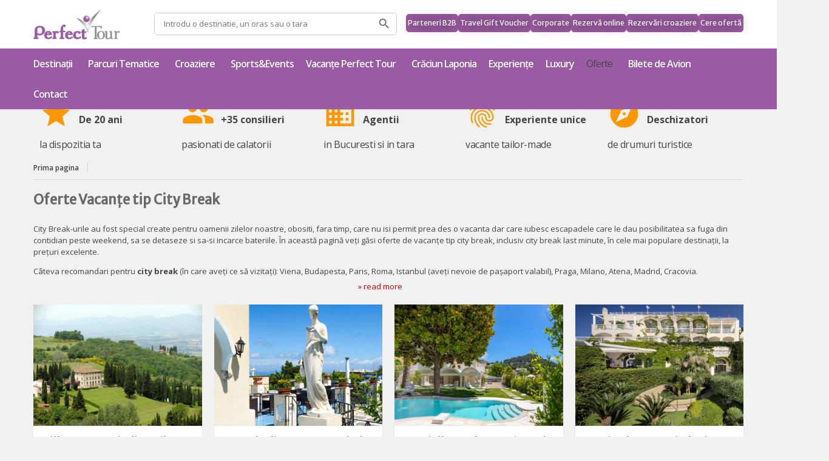

--- FILE ---
content_type: text/html; charset=UTF-8
request_url: https://www.perfect-tour.ro/tip-oferte/city-break/page/3/
body_size: 31743
content:
<!DOCTYPE html>
<!--[if IE 7 ]><html class="ie7 oldie" lang="ro-RO" prefix="og: http://ogp.me/ns#"> <![endif]-->
<!--[if IE 8 ]><html class="ie8 oldie" lang="ro-RO" prefix="og: http://ogp.me/ns#"> <![endif]-->
<!--[if IE 	 ]><html class="ie" lang="ro-RO" prefix="og: http://ogp.me/ns#"> <![endif]-->
<!--[if lt IE 9]><script src="https://www.perfect-tour.ro/wp-content/themes/BookYourTravel/js/html5shiv.js"></script><![endif]-->
<html lang="ro-RO" prefix="og: http://ogp.me/ns#">

<head>
	<meta charset="UTF-8">
	<meta name="viewport" content="width=device-width, initial-scale=1">
	<title>Oferte Vacanțe City Break - Perfect Tour</title>
		<link rel="pingback" href="https://www.perfect-tour.ro/xmlrpc.php" />
	<script type="text/javascript">
		window.datepickerDateFormat = "d MM yy";
		window.datepickerAltFormat = "yy-mm-dd";
		window.themePath = "https:\/\/www.perfect-tour.ro\/wp-content\/themes\/BookYourTravel";
		window.siteUrl = "https:\/\/www.perfect-tour.ro";
		window.wooCartPageUri = "";
		window.useWoocommerceForCheckout = 0;
		window.enableRtl = false;
					window.currentUserId = 0;
					</script>
	<meta name='robots' content='max-image-preview:large' />

<!-- This site is optimized with the Yoast SEO Premium plugin v5.8 - https://yoast.com/wordpress/plugins/seo/ -->
<meta name="description" content="În această pagină veți găsi oferte de vacanțe tip city break, inclusiv city break last minute, în cele mai populare destinații, la prețuri excelente"/>
<link rel="canonical" href="https://www.perfect-tour.ro/tip-oferte/city-break/page/3/" />
<link rel="prev" href="https://www.perfect-tour.ro/tip-oferte/city-break/page/2/" />
<link rel="next" href="https://www.perfect-tour.ro/tip-oferte/city-break/page/4/" />
<meta property="og:locale" content="ro_RO" />
<meta property="og:type" content="object" />
<meta property="og:title" content="Oferte Vacanțe City Break - Perfect Tour" />
<meta property="og:description" content="În această pagină veți găsi oferte de vacanțe tip city break, inclusiv city break last minute, în cele mai populare destinații, la prețuri excelente" />
<meta property="og:url" content="https://www.perfect-tour.ro/tip-oferte/city-break/page/3/" />
<meta property="og:site_name" content="Perfect Tour" />
<meta name="twitter:card" content="summary_large_image" />
<meta name="twitter:description" content="În această pagină veți găsi oferte de vacanțe tip city break, inclusiv city break last minute, în cele mai populare destinații, la prețuri excelente" />
<meta name="twitter:title" content="Oferte Vacanțe City Break - Perfect Tour" />
<meta name="twitter:site" content="@PerfectTour" />
<script type='application/ld+json'>{"@context":"http:\/\/schema.org","@type":"WebSite","@id":"#website","url":"https:\/\/www.perfect-tour.ro\/","name":"Perfect Tour","potentialAction":{"@type":"SearchAction","target":"https:\/\/www.perfect-tour.ro\/?s={search_term_string}","query-input":"required name=search_term_string"}}</script>
<script type='application/ld+json'>{"@context":"http:\/\/schema.org","@type":"Organization","url":"https:\/\/www.perfect-tour.ro\/tip-oferte\/city-break\/","sameAs":["https:\/\/www.facebook.com\/PerfectTour\/","https:\/\/www.instagram.com\/perfecttourromania\/","https:\/\/www.youtube.com\/user\/perfecttourro","https:\/\/ro.pinterest.com\/PerfectTour\/","https:\/\/twitter.com\/PerfectTour"],"@id":"#organization","name":"Perfect Journey SRL","logo":"https:\/\/www.perfect-tour.ro\/wp-content\/uploads\/2017\/11\/logo-937819f9efbb3b655f3d115d6baac91e.png"}</script>
<!-- / Yoast SEO Premium plugin. -->

<link rel='dns-prefetch' href='//fonts.googleapis.com' />
<link rel="alternate" type="application/rss+xml" title="Perfect Tour &raquo; Flux" href="https://www.perfect-tour.ro/feed/" />
<link rel="alternate" type="application/rss+xml" title="Perfect Tour &raquo; Flux comentarii" href="https://www.perfect-tour.ro/comments/feed/" />
<link rel="alternate" type="application/rss+xml" title="Perfect Tour &raquo; Flux Oferte Vacanțe tip City Break Accommodation Tag" href="https://www.perfect-tour.ro/tip-oferte/city-break/feed/" />
<style type="text/css">
.hasCountdown{text-shadow:transparent 0 1px 1px;overflow:hidden;padding:5px}
.countdown_rtl{direction:rtl}
.countdown_holding span{background-color:#ccc}
.countdown_row{clear:both;width:100%;text-align:center}
.countdown_show1 .countdown_section{width:98%}
.countdown_show2 .countdown_section{width:48%}
.countdown_show3 .countdown_section{width:32.5%}
.countdown_show4 .countdown_section{width:24.5%}
.countdown_show5 .countdown_section{width:19.5%}
.countdown_show6 .countdown_section{width:16.25%}
.countdown_show7 .countdown_section{width:14%}
.countdown_section{display:block;float:left;font-size:75%;text-align:center;margin:3px 0}
.countdown_amount{font-size:200%}
.countdown_descr{display:block;width:100%}
a.countdown_infolink{display:block;border-radius:10px;width:14px;height:13px;float:right;font-size:9px;line-height:13px;font-weight:700;text-align:center;position:relative;top:-15px;border:1px solid}
#countdown-preview{padding:10px}
</style>
<style id='wp-img-auto-sizes-contain-inline-css' type='text/css'>
img:is([sizes=auto i],[sizes^="auto," i]){contain-intrinsic-size:3000px 1500px}
/*# sourceURL=wp-img-auto-sizes-contain-inline-css */
</style>
<style id='wp-emoji-styles-inline-css' type='text/css'>

	img.wp-smiley, img.emoji {
		display: inline !important;
		border: none !important;
		box-shadow: none !important;
		height: 1em !important;
		width: 1em !important;
		margin: 0 0.07em !important;
		vertical-align: -0.1em !important;
		background: none !important;
		padding: 0 !important;
	}
/*# sourceURL=wp-emoji-styles-inline-css */
</style>
<link rel='stylesheet' id='wp-block-library-css' href='https://www.perfect-tour.ro/wp-includes/css/dist/block-library/style.min.css?ver=6.9' type='text/css' media='all' />
<style id='classic-theme-styles-inline-css' type='text/css'>
/*! This file is auto-generated */
.wp-block-button__link{color:#fff;background-color:#32373c;border-radius:9999px;box-shadow:none;text-decoration:none;padding:calc(.667em + 2px) calc(1.333em + 2px);font-size:1.125em}.wp-block-file__button{background:#32373c;color:#fff;text-decoration:none}
/*# sourceURL=/wp-includes/css/classic-themes.min.css */
</style>
<link rel='stylesheet' id='wp-components-css' href='https://www.perfect-tour.ro/wp-includes/css/dist/components/style.min.css?ver=6.9' type='text/css' media='all' />
<link rel='stylesheet' id='wp-preferences-css' href='https://www.perfect-tour.ro/wp-includes/css/dist/preferences/style.min.css?ver=6.9' type='text/css' media='all' />
<link rel='stylesheet' id='wp-block-editor-css' href='https://www.perfect-tour.ro/wp-includes/css/dist/block-editor/style.min.css?ver=6.9' type='text/css' media='all' />
<link rel='stylesheet' id='popup-maker-block-library-style-css' href='https://www.perfect-tour.ro/wp-content/plugins/popup-maker/dist/packages/block-library-style.css?ver=dbea705cfafe089d65f1' type='text/css' media='all' />
<style id='global-styles-inline-css' type='text/css'>
:root{--wp--preset--aspect-ratio--square: 1;--wp--preset--aspect-ratio--4-3: 4/3;--wp--preset--aspect-ratio--3-4: 3/4;--wp--preset--aspect-ratio--3-2: 3/2;--wp--preset--aspect-ratio--2-3: 2/3;--wp--preset--aspect-ratio--16-9: 16/9;--wp--preset--aspect-ratio--9-16: 9/16;--wp--preset--color--black: #000000;--wp--preset--color--cyan-bluish-gray: #abb8c3;--wp--preset--color--white: #ffffff;--wp--preset--color--pale-pink: #f78da7;--wp--preset--color--vivid-red: #cf2e2e;--wp--preset--color--luminous-vivid-orange: #ff6900;--wp--preset--color--luminous-vivid-amber: #fcb900;--wp--preset--color--light-green-cyan: #7bdcb5;--wp--preset--color--vivid-green-cyan: #00d084;--wp--preset--color--pale-cyan-blue: #8ed1fc;--wp--preset--color--vivid-cyan-blue: #0693e3;--wp--preset--color--vivid-purple: #9b51e0;--wp--preset--gradient--vivid-cyan-blue-to-vivid-purple: linear-gradient(135deg,rgb(6,147,227) 0%,rgb(155,81,224) 100%);--wp--preset--gradient--light-green-cyan-to-vivid-green-cyan: linear-gradient(135deg,rgb(122,220,180) 0%,rgb(0,208,130) 100%);--wp--preset--gradient--luminous-vivid-amber-to-luminous-vivid-orange: linear-gradient(135deg,rgb(252,185,0) 0%,rgb(255,105,0) 100%);--wp--preset--gradient--luminous-vivid-orange-to-vivid-red: linear-gradient(135deg,rgb(255,105,0) 0%,rgb(207,46,46) 100%);--wp--preset--gradient--very-light-gray-to-cyan-bluish-gray: linear-gradient(135deg,rgb(238,238,238) 0%,rgb(169,184,195) 100%);--wp--preset--gradient--cool-to-warm-spectrum: linear-gradient(135deg,rgb(74,234,220) 0%,rgb(151,120,209) 20%,rgb(207,42,186) 40%,rgb(238,44,130) 60%,rgb(251,105,98) 80%,rgb(254,248,76) 100%);--wp--preset--gradient--blush-light-purple: linear-gradient(135deg,rgb(255,206,236) 0%,rgb(152,150,240) 100%);--wp--preset--gradient--blush-bordeaux: linear-gradient(135deg,rgb(254,205,165) 0%,rgb(254,45,45) 50%,rgb(107,0,62) 100%);--wp--preset--gradient--luminous-dusk: linear-gradient(135deg,rgb(255,203,112) 0%,rgb(199,81,192) 50%,rgb(65,88,208) 100%);--wp--preset--gradient--pale-ocean: linear-gradient(135deg,rgb(255,245,203) 0%,rgb(182,227,212) 50%,rgb(51,167,181) 100%);--wp--preset--gradient--electric-grass: linear-gradient(135deg,rgb(202,248,128) 0%,rgb(113,206,126) 100%);--wp--preset--gradient--midnight: linear-gradient(135deg,rgb(2,3,129) 0%,rgb(40,116,252) 100%);--wp--preset--font-size--small: 13px;--wp--preset--font-size--medium: 20px;--wp--preset--font-size--large: 36px;--wp--preset--font-size--x-large: 42px;--wp--preset--spacing--20: 0.44rem;--wp--preset--spacing--30: 0.67rem;--wp--preset--spacing--40: 1rem;--wp--preset--spacing--50: 1.5rem;--wp--preset--spacing--60: 2.25rem;--wp--preset--spacing--70: 3.38rem;--wp--preset--spacing--80: 5.06rem;--wp--preset--shadow--natural: 6px 6px 9px rgba(0, 0, 0, 0.2);--wp--preset--shadow--deep: 12px 12px 50px rgba(0, 0, 0, 0.4);--wp--preset--shadow--sharp: 6px 6px 0px rgba(0, 0, 0, 0.2);--wp--preset--shadow--outlined: 6px 6px 0px -3px rgb(255, 255, 255), 6px 6px rgb(0, 0, 0);--wp--preset--shadow--crisp: 6px 6px 0px rgb(0, 0, 0);}:where(.is-layout-flex){gap: 0.5em;}:where(.is-layout-grid){gap: 0.5em;}body .is-layout-flex{display: flex;}.is-layout-flex{flex-wrap: wrap;align-items: center;}.is-layout-flex > :is(*, div){margin: 0;}body .is-layout-grid{display: grid;}.is-layout-grid > :is(*, div){margin: 0;}:where(.wp-block-columns.is-layout-flex){gap: 2em;}:where(.wp-block-columns.is-layout-grid){gap: 2em;}:where(.wp-block-post-template.is-layout-flex){gap: 1.25em;}:where(.wp-block-post-template.is-layout-grid){gap: 1.25em;}.has-black-color{color: var(--wp--preset--color--black) !important;}.has-cyan-bluish-gray-color{color: var(--wp--preset--color--cyan-bluish-gray) !important;}.has-white-color{color: var(--wp--preset--color--white) !important;}.has-pale-pink-color{color: var(--wp--preset--color--pale-pink) !important;}.has-vivid-red-color{color: var(--wp--preset--color--vivid-red) !important;}.has-luminous-vivid-orange-color{color: var(--wp--preset--color--luminous-vivid-orange) !important;}.has-luminous-vivid-amber-color{color: var(--wp--preset--color--luminous-vivid-amber) !important;}.has-light-green-cyan-color{color: var(--wp--preset--color--light-green-cyan) !important;}.has-vivid-green-cyan-color{color: var(--wp--preset--color--vivid-green-cyan) !important;}.has-pale-cyan-blue-color{color: var(--wp--preset--color--pale-cyan-blue) !important;}.has-vivid-cyan-blue-color{color: var(--wp--preset--color--vivid-cyan-blue) !important;}.has-vivid-purple-color{color: var(--wp--preset--color--vivid-purple) !important;}.has-black-background-color{background-color: var(--wp--preset--color--black) !important;}.has-cyan-bluish-gray-background-color{background-color: var(--wp--preset--color--cyan-bluish-gray) !important;}.has-white-background-color{background-color: var(--wp--preset--color--white) !important;}.has-pale-pink-background-color{background-color: var(--wp--preset--color--pale-pink) !important;}.has-vivid-red-background-color{background-color: var(--wp--preset--color--vivid-red) !important;}.has-luminous-vivid-orange-background-color{background-color: var(--wp--preset--color--luminous-vivid-orange) !important;}.has-luminous-vivid-amber-background-color{background-color: var(--wp--preset--color--luminous-vivid-amber) !important;}.has-light-green-cyan-background-color{background-color: var(--wp--preset--color--light-green-cyan) !important;}.has-vivid-green-cyan-background-color{background-color: var(--wp--preset--color--vivid-green-cyan) !important;}.has-pale-cyan-blue-background-color{background-color: var(--wp--preset--color--pale-cyan-blue) !important;}.has-vivid-cyan-blue-background-color{background-color: var(--wp--preset--color--vivid-cyan-blue) !important;}.has-vivid-purple-background-color{background-color: var(--wp--preset--color--vivid-purple) !important;}.has-black-border-color{border-color: var(--wp--preset--color--black) !important;}.has-cyan-bluish-gray-border-color{border-color: var(--wp--preset--color--cyan-bluish-gray) !important;}.has-white-border-color{border-color: var(--wp--preset--color--white) !important;}.has-pale-pink-border-color{border-color: var(--wp--preset--color--pale-pink) !important;}.has-vivid-red-border-color{border-color: var(--wp--preset--color--vivid-red) !important;}.has-luminous-vivid-orange-border-color{border-color: var(--wp--preset--color--luminous-vivid-orange) !important;}.has-luminous-vivid-amber-border-color{border-color: var(--wp--preset--color--luminous-vivid-amber) !important;}.has-light-green-cyan-border-color{border-color: var(--wp--preset--color--light-green-cyan) !important;}.has-vivid-green-cyan-border-color{border-color: var(--wp--preset--color--vivid-green-cyan) !important;}.has-pale-cyan-blue-border-color{border-color: var(--wp--preset--color--pale-cyan-blue) !important;}.has-vivid-cyan-blue-border-color{border-color: var(--wp--preset--color--vivid-cyan-blue) !important;}.has-vivid-purple-border-color{border-color: var(--wp--preset--color--vivid-purple) !important;}.has-vivid-cyan-blue-to-vivid-purple-gradient-background{background: var(--wp--preset--gradient--vivid-cyan-blue-to-vivid-purple) !important;}.has-light-green-cyan-to-vivid-green-cyan-gradient-background{background: var(--wp--preset--gradient--light-green-cyan-to-vivid-green-cyan) !important;}.has-luminous-vivid-amber-to-luminous-vivid-orange-gradient-background{background: var(--wp--preset--gradient--luminous-vivid-amber-to-luminous-vivid-orange) !important;}.has-luminous-vivid-orange-to-vivid-red-gradient-background{background: var(--wp--preset--gradient--luminous-vivid-orange-to-vivid-red) !important;}.has-very-light-gray-to-cyan-bluish-gray-gradient-background{background: var(--wp--preset--gradient--very-light-gray-to-cyan-bluish-gray) !important;}.has-cool-to-warm-spectrum-gradient-background{background: var(--wp--preset--gradient--cool-to-warm-spectrum) !important;}.has-blush-light-purple-gradient-background{background: var(--wp--preset--gradient--blush-light-purple) !important;}.has-blush-bordeaux-gradient-background{background: var(--wp--preset--gradient--blush-bordeaux) !important;}.has-luminous-dusk-gradient-background{background: var(--wp--preset--gradient--luminous-dusk) !important;}.has-pale-ocean-gradient-background{background: var(--wp--preset--gradient--pale-ocean) !important;}.has-electric-grass-gradient-background{background: var(--wp--preset--gradient--electric-grass) !important;}.has-midnight-gradient-background{background: var(--wp--preset--gradient--midnight) !important;}.has-small-font-size{font-size: var(--wp--preset--font-size--small) !important;}.has-medium-font-size{font-size: var(--wp--preset--font-size--medium) !important;}.has-large-font-size{font-size: var(--wp--preset--font-size--large) !important;}.has-x-large-font-size{font-size: var(--wp--preset--font-size--x-large) !important;}
:where(.wp-block-post-template.is-layout-flex){gap: 1.25em;}:where(.wp-block-post-template.is-layout-grid){gap: 1.25em;}
:where(.wp-block-term-template.is-layout-flex){gap: 1.25em;}:where(.wp-block-term-template.is-layout-grid){gap: 1.25em;}
:where(.wp-block-columns.is-layout-flex){gap: 2em;}:where(.wp-block-columns.is-layout-grid){gap: 2em;}
:root :where(.wp-block-pullquote){font-size: 1.5em;line-height: 1.6;}
/*# sourceURL=global-styles-inline-css */
</style>
<link rel='stylesheet' id='announcer-css-css' href='https://www.perfect-tour.ro/wp-content/plugins/announcer/public/css/style.css?ver=6.2' type='text/css' media='all' />
<link rel='stylesheet' id='rs-plugin-settings-css' href='https://www.perfect-tour.ro/wp-content/plugins/revslider/public/assets/css/settings.css?ver=5.4.6.3.1' type='text/css' media='all' />
<style id='rs-plugin-settings-inline-css' type='text/css'>
#rs-demo-id {}
/*# sourceURL=rs-plugin-settings-inline-css */
</style>
<link rel='stylesheet' id='sm-style-css' href='https://www.perfect-tour.ro/wp-content/plugins/wp-show-more/wpsm-style.css?ver=6.9' type='text/css' media='all' />
<link rel='stylesheet' id='megamenu-css' href='https://www.perfect-tour.ro/wp-content/uploads/maxmegamenu/style.css?ver=dc3dbd' type='text/css' media='all' />
<link rel='stylesheet' id='dashicons-css' href='https://www.perfect-tour.ro/wp-includes/css/dashicons.min.css?ver=6.9' type='text/css' media='all' />
<link rel='stylesheet' id='url-shortify-css' href='https://www.perfect-tour.ro/wp-content/plugins/url-shortify/lite/dist/styles/url-shortify.css?ver=1.11.4' type='text/css' media='all' />
<link rel='stylesheet' id='bookyourtravel-font-css-style-css' href='//fonts.googleapis.com/css?family=Roboto+Slab%3A400%2C700%7COpen+Sans%3A400%2C500%2C600%2C700&#038;subset=latin%2Ccyrillic%2Clatin-ext%2Cvietnamese%2Cgreek%2Cgreek-ext%2Ccyrillic-ext&#038;ver=6.9' type='text/css' media='all' />
<link rel='stylesheet' id='bookyourtravel-font-icon-style-css' href='//fonts.googleapis.com/icon?family=Material+Icons&#038;ver=6.9' type='text/css' media='all' />
<link rel='stylesheet' id='bookyourtravel-font-awesome-css' href='https://www.perfect-tour.ro/wp-content/themes/BookYourTravel/css/font-awesome.min.css?ver=screen,print' type='text/css' media='all' />
<link rel='stylesheet' id='bookyourtravel-style-main-css' href='https://www.perfect-tour.ro/wp-content/themes/PT2/css/style.css?ver=1.0' type='text/css' media='screen,print' />
<link rel='stylesheet' id='bookyourtravel-style-css' href='https://www.perfect-tour.ro/wp-content/themes/PT2/style.css?ver=6.9' type='text/css' media='all' />
<link rel='stylesheet' id='bookyourtravel-style-pp-css' href='https://www.perfect-tour.ro/wp-content/themes/BookYourTravel/css/prettyPhoto.css?ver=1.0' type='text/css' media='screen' />
<link rel='stylesheet' id='gforms_reset_css-css' href='https://www.perfect-tour.ro/wp-content/plugins/gravityforms/css/formreset.min.css?ver=2.2.5.21' type='text/css' media='all' />
<link rel='stylesheet' id='gforms_datepicker_css-css' href='https://www.perfect-tour.ro/wp-content/plugins/gravityforms/css/datepicker.min.css?ver=2.2.5.21' type='text/css' media='all' />
<link rel='stylesheet' id='gforms_formsmain_css-css' href='https://www.perfect-tour.ro/wp-content/plugins/gravityforms/css/formsmain.min.css?ver=2.2.5.21' type='text/css' media='all' />
<link rel='stylesheet' id='gforms_ready_class_css-css' href='https://www.perfect-tour.ro/wp-content/plugins/gravityforms/css/readyclass.min.css?ver=2.2.5.21' type='text/css' media='all' />
<link rel='stylesheet' id='gforms_browsers_css-css' href='https://www.perfect-tour.ro/wp-content/plugins/gravityforms/css/browsers.min.css?ver=2.2.5.21' type='text/css' media='all' />
<link rel='stylesheet' id='popup-maker-site-css' href='//www.perfect-tour.ro/wp-content/uploads/pum/pum-site-styles.css?generated=1769514251&#038;ver=1.21.5' type='text/css' media='all' />
<link rel='stylesheet' id='wpr-text-animations-css-css' href='https://www.perfect-tour.ro/wp-content/plugins/royal-elementor-addons/assets/css/lib/animations/text-animations.min.css?ver=1.7.1042' type='text/css' media='all' />
<link rel='stylesheet' id='wpr-addons-css-css' href='https://www.perfect-tour.ro/wp-content/plugins/royal-elementor-addons/assets/css/frontend.min.css?ver=1.7.1042' type='text/css' media='all' />
<link rel='stylesheet' id='font-awesome-5-all-css' href='https://www.perfect-tour.ro/wp-content/plugins/elementor/assets/lib/font-awesome/css/all.min.css?ver=1.7.1042' type='text/css' media='all' />
<script type="text/javascript" data-cfasync="false" src="https://www.perfect-tour.ro/wp-includes/js/jquery/jquery.min.js?ver=3.7.1" id="jquery-core-js"></script>
<script type="text/javascript" data-cfasync="false" src="https://www.perfect-tour.ro/wp-includes/js/jquery/jquery-migrate.min.js?ver=3.4.1" id="jquery-migrate-js"></script>
<script type="text/javascript" src="https://www.perfect-tour.ro/wp-content/plugins/revslider/public/assets/js/jquery.themepunch.tools.min.js?ver=5.4.6.3.1" id="tp-tools-js"></script>
<script type="text/javascript" src="https://www.perfect-tour.ro/wp-content/plugins/revslider/public/assets/js/jquery.themepunch.revolution.min.js?ver=5.4.6.3.1" id="revmin-js"></script>
<script type="text/javascript" src="https://www.perfect-tour.ro/wp-content/plugins/sticky-menu-or-anything-on-scroll/assets/js/jq-sticky-anything.min.js?ver=2.1.1" id="stickyAnythingLib-js"></script>
<script type="text/javascript" id="url-shortify-js-extra">
/* <![CDATA[ */
var usParams = {"ajaxurl":"https://www.perfect-tour.ro/wp-admin/admin-ajax.php"};
//# sourceURL=url-shortify-js-extra
/* ]]> */
</script>
<script type="text/javascript" src="https://www.perfect-tour.ro/wp-content/plugins/url-shortify/lite/dist/scripts/url-shortify.js?ver=1.11.4" id="url-shortify-js"></script>
<script type="text/javascript" src="https://www.perfect-tour.ro/wp-content/plugins/gravityforms/js/jquery.json.min.js?ver=2.2.5.21" id="gform_json-js"></script>
<script type="text/javascript" src="https://www.perfect-tour.ro/wp-content/plugins/gravityforms/js/gravityforms.min.js?ver=2.2.5.21" id="gform_gravityforms-js"></script>
<script type="text/javascript" src="https://www.perfect-tour.ro/wp-content/plugins/gravityforms/js/conditional_logic.min.js?ver=2.2.5.21" id="gform_conditional_logic-js"></script>
<script type="text/javascript" src="https://www.perfect-tour.ro/wp-content/plugins/gravityforms/js/placeholders.jquery.min.js?ver=2.2.5.21" id="gform_placeholder-js"></script>
<link rel="https://api.w.org/" href="https://www.perfect-tour.ro/wp-json/" /><link rel="EditURI" type="application/rsd+xml" title="RSD" href="https://www.perfect-tour.ro/xmlrpc.php?rsd" />
<meta name="generator" content="WordPress 6.9" />
<!-- start Simple Custom CSS and JS -->
<style type="text/css">
/* Popup Cerere Ofertă (ID 140433) */
#pum-140433 .pum-container,
#pum-140433 .pum-content {
  background: #e6f1e6 !important; /* verde deschis */
}</style>
<!-- end Simple Custom CSS and JS -->
<!-- start Simple Custom CSS and JS -->
<style type="text/css">
#b2b-button{
	background: #9B5CA2;
    height: auto;
}

#b2b-submenu{
	position: absolute;
	padding-top:5px;
	z-index: 999;
	display:none;
}
#b2b-submenu.active{
	display:block!important;
}
#b2b-submenu > .inner{
	background-color: #fff;
    padding: 5px 10px;
    white-space: nowrap;
    border: solid 1px #7A7A7A;
    border-radius: 5px;
}

#b2b-submenu > .inner > a{
	display:block;
	margin: 5px 0;
}</style>
<!-- end Simple Custom CSS and JS -->
<!-- start Simple Custom CSS and JS -->
<style type="text/css">
 #barajosgoala {
	visibility: hidden
  }

 #telefonbutton {
	visibility: hidden
  }

 #whatsappbutton {	 
  top: 50%;
  width: 30px;
  height: 30px;
}</style>
<!-- end Simple Custom CSS and JS -->
<!-- start Simple Custom CSS and JS -->
<style type="text/css">
 #cookie-bar {
	visibility: hidden
  }
</style>
<!-- end Simple Custom CSS and JS -->
<!-- start Simple Custom CSS and JS -->
<style type="text/css">
  #notification.shown {
	display: none
  }
  #review.shown {
    display: none;
  }</style>
<!-- end Simple Custom CSS and JS -->
<!-- start Simple Custom CSS and JS -->
<style type="text/css">
.page-id-102424 body {
 background-image: url("https://www.perfect-tour.ro/wp-content/uploads/2022/08/IMG_8533.jpg");
 
}

.page-id-102424 header, .page-id-102424 footer, .page-id-102424 .diferentiatori, .page-id-102424 #above-footer-sidebar, .page-id-102424 .breadcrumbs {
display: none !important;

}

.page-id-102424 .main {
	padding-top: 50px
}</style>
<!-- end Simple Custom CSS and JS -->
<!-- start Simple Custom CSS and JS -->
<style type="text/css">
.paragraph{
  width:65% !important;
  margin: 0 auto;
}

p {padding-top: 20px!important;}</style>
<!-- end Simple Custom CSS and JS -->
<!-- start Simple Custom CSS and JS -->
<style type="text/css">
#gform_6{
  max-width:60%;
}

#gform_6 > .gform_footer {
  text-align:center;
}

#page-86939 > h1 {
  text-align:center;
}</style>
<!-- end Simple Custom CSS and JS -->
<!-- start Simple Custom CSS and JS -->
<script type="text/javascript">
jQuery(function ($) {
  var $container = $('.header .header-btns');
  if (!$container.length) return;

  // prevenim dublarea
  if ($container.find('.cerere-oferta-btn').length) return;

  var $btn = $('<a/>', {
    class: 'cerere-oferta-btn button_vacanta popmake-140433',
    href: '#',
    text: 'Cere ofertă',
    'aria-label': 'Cerere ofertă'
  });

  // prevenim doar navigarea (NU opri propagation)
  $btn.on('click', function (e) {
    e.preventDefault();
  });

  // îl adăugăm ultimul
  $container.append($btn);
});
</script>
<!-- end Simple Custom CSS and JS -->
<!-- start Simple Custom CSS and JS -->
<script type="text/javascript">
jQuery(document).ready(function( $ ){
	const b2bButton = $('#b2b-button');
	const b2bSubmenu = $('#b2b-submenu');
	
    b2bButton.on('click', function(){
		if(b2bSubmenu.hasClass('active')){
			b2bSubmenu.fadeOut(200);
		}
		else{
			b2bSubmenu.fadeIn(200);
		}
		b2bSubmenu.toggleClass('active');
	});
	
	b2bButton.on('mouseenter', function () {
    	b2bSubmenu.stop(true, true).fadeIn(200);
    });
	
	b2bButton.on('mouseleave', function () {
    	b2bSubmenu.fadeOut(200);
    });

	b2bSubmenu.on('mouseleave', function () {
    	$(this).fadeOut(200);
    });

	b2bSubmenu.on('mouseenter', function () {
      $(this).stop(true, true).fadeIn(0);
    });
});</script>
<!-- end Simple Custom CSS and JS -->
<!-- start Simple Custom CSS and JS -->
<meta name="google-site-verification" content="_lUXKeRYoUvL0k2DB9iCZG5LT_URRsbQJvvZ4BARW-s" /><!-- end Simple Custom CSS and JS -->
<meta name="facebook-domain-verification" content="woftam8p2vo5efajfrd94yyq2prahn" /><!-- Google Tag Manager -->
<script>(function(w,d,s,l,i){w[l]=w[l]||[];w[l].push({'gtm.start':
            new Date().getTime(),event:'gtm.js'});var f=d.getElementsByTagName(s)[0],
        j=d.createElement(s),dl=l!='dataLayer'?'&l='+l:'';j.async=true;j.src=
            'https://www.googletagmanager.com/gtm.js?id='+i+dl;f.parentNode.insertBefore(j,f);
    })(window,document,'script','dataLayer','GTM-NWC695Q');</script>
<!-- End Google Tag Manager --><meta name="generator" content="Elementor 3.34.0; features: additional_custom_breakpoints; settings: css_print_method-external, google_font-enabled, font_display-swap">
<style type="text/css">.recentcomments a{display:inline !important;padding:0 !important;margin:0 !important;}</style>      <meta name="onesignal" content="wordpress-plugin"/>
            <script>

      window.OneSignalDeferred = window.OneSignalDeferred || [];

      OneSignalDeferred.push(function(OneSignal) {
        var oneSignal_options = {};
        window._oneSignalInitOptions = oneSignal_options;

        oneSignal_options['serviceWorkerParam'] = { scope: '/' };
oneSignal_options['serviceWorkerPath'] = 'OneSignalSDKWorker.js.php';

        OneSignal.Notifications.setDefaultUrl("https://www.perfect-tour.ro");

        oneSignal_options['wordpress'] = true;
oneSignal_options['appId'] = 'c71200ad-6c89-450c-ae2c-b923d217d1d7';
oneSignal_options['allowLocalhostAsSecureOrigin'] = true;
oneSignal_options['welcomeNotification'] = { };
oneSignal_options['welcomeNotification']['title'] = "";
oneSignal_options['welcomeNotification']['message'] = "Iti multumim pentru inscriere!";
oneSignal_options['path'] = "https://www.perfect-tour.ro/wp-content/plugins/onesignal-free-web-push-notifications/sdk_files/";
oneSignal_options['safari_web_id'] = "web.onesignal.auto.3c5e9739-5d2f-4f69-94b2-78aed3043174";
oneSignal_options['persistNotification'] = true;
oneSignal_options['promptOptions'] = { };
oneSignal_options['promptOptions']['actionMessage'] = "vrea sa-ti trimita notificari cu cele mai bune oferte de vacante.";
oneSignal_options['promptOptions']['exampleNotificationTitleDesktop'] = "Exemplu de notificare";
oneSignal_options['promptOptions']['exampleNotificationMessageDesktop'] = "Notificarea va fi afisata aici";
oneSignal_options['promptOptions']['exampleNotificationTitleMobile'] = "Exemplu de notificare";
oneSignal_options['promptOptions']['exampleNotificationMessageMobile'] = "Notificarea va fi afisata aici";
oneSignal_options['promptOptions']['exampleNotificationCaption'] = "(poti sa renunti la notificari in orice moment)";
oneSignal_options['promptOptions']['acceptButtonText'] = "CONTINUA";
oneSignal_options['promptOptions']['cancelButtonText'] = "NU, MULTUMESC";
oneSignal_options['promptOptions']['siteName'] = "https://www.perfect-tour.ro";
oneSignal_options['promptOptions']['autoAcceptTitle'] = "Apasa Permite";
              OneSignal.init(window._oneSignalInitOptions);
              OneSignal.Slidedown.promptPush()      });

      function documentInitOneSignal() {
        var oneSignal_elements = document.getElementsByClassName("OneSignal-prompt");

        var oneSignalLinkClickHandler = function(event) { OneSignal.Notifications.requestPermission(); event.preventDefault(); };        for(var i = 0; i < oneSignal_elements.length; i++)
          oneSignal_elements[i].addEventListener('click', oneSignalLinkClickHandler, false);
      }

      if (document.readyState === 'complete') {
           documentInitOneSignal();
      }
      else {
           window.addEventListener("load", function(event){
               documentInitOneSignal();
          });
      }
    </script>
			<style>
				.e-con.e-parent:nth-of-type(n+4):not(.e-lazyloaded):not(.e-no-lazyload),
				.e-con.e-parent:nth-of-type(n+4):not(.e-lazyloaded):not(.e-no-lazyload) * {
					background-image: none !important;
				}
				@media screen and (max-height: 1024px) {
					.e-con.e-parent:nth-of-type(n+3):not(.e-lazyloaded):not(.e-no-lazyload),
					.e-con.e-parent:nth-of-type(n+3):not(.e-lazyloaded):not(.e-no-lazyload) * {
						background-image: none !important;
					}
				}
				@media screen and (max-height: 640px) {
					.e-con.e-parent:nth-of-type(n+2):not(.e-lazyloaded):not(.e-no-lazyload),
					.e-con.e-parent:nth-of-type(n+2):not(.e-lazyloaded):not(.e-no-lazyload) * {
						background-image: none !important;
					}
				}
			</style>
			<meta name="generator" content="Powered by Slider Revolution 5.4.6.3.1 - responsive, Mobile-Friendly Slider Plugin for WordPress with comfortable drag and drop interface." />
<link rel="icon" href="https://www.perfect-tour.ro/wp-content/uploads/2018/03/cropped-pt-32x32.png" sizes="32x32" />
<link rel="icon" href="https://www.perfect-tour.ro/wp-content/uploads/2018/03/cropped-pt-192x192.png" sizes="192x192" />
<link rel="apple-touch-icon" href="https://www.perfect-tour.ro/wp-content/uploads/2018/03/cropped-pt-180x180.png" />
<meta name="msapplication-TileImage" content="https://www.perfect-tour.ro/wp-content/uploads/2018/03/cropped-pt-270x270.png" />
<script type="text/javascript">function setREVStartSize(e){
				try{ var i=jQuery(window).width(),t=9999,r=0,n=0,l=0,f=0,s=0,h=0;					
					if(e.responsiveLevels&&(jQuery.each(e.responsiveLevels,function(e,f){f>i&&(t=r=f,l=e),i>f&&f>r&&(r=f,n=e)}),t>r&&(l=n)),f=e.gridheight[l]||e.gridheight[0]||e.gridheight,s=e.gridwidth[l]||e.gridwidth[0]||e.gridwidth,h=i/s,h=h>1?1:h,f=Math.round(h*f),"fullscreen"==e.sliderLayout){var u=(e.c.width(),jQuery(window).height());if(void 0!=e.fullScreenOffsetContainer){var c=e.fullScreenOffsetContainer.split(",");if (c) jQuery.each(c,function(e,i){u=jQuery(i).length>0?u-jQuery(i).outerHeight(!0):u}),e.fullScreenOffset.split("%").length>1&&void 0!=e.fullScreenOffset&&e.fullScreenOffset.length>0?u-=jQuery(window).height()*parseInt(e.fullScreenOffset,0)/100:void 0!=e.fullScreenOffset&&e.fullScreenOffset.length>0&&(u-=parseInt(e.fullScreenOffset,0))}f=u}else void 0!=e.minHeight&&f<e.minHeight&&(f=e.minHeight);e.c.closest(".rev_slider_wrapper").css({height:f})					
				}catch(d){console.log("Failure at Presize of Slider:"+d)}
			};</script>
<style>.shorten_url { 
	   padding: 10px 10px 10px 10px ; 
	   border: 1px solid #AAAAAA ; 
	   background-color: #EEEEEE ;
}</style>		<style type="text/css" id="wp-custom-css">
			/*
Poți să-ți adaugi propriul CSS aici.

Dă clic pe iconul de ajutor de mai sus pentru a afla mai mult.
*/
.breadcrumbs {
   margin: 0 0 0.7em;
}
h1 {
    font-size: 1.7em;
    font-weight: 700;
    padding: 0.3em 0 0.7em;
}
.taxonomy-description p{padding:0.5em 0 !important}
#primary > div.wrap > div > section > div.deals > div.row > article > div > div > h3{font-size:1.35em;}

@media screen and (min-width: 640px) {
.taxonomy-description p.wpsm-show{margin-right:48%;margin-bottom:1em;margin-top:-0.5em;}
.taxonomy-description p.wpsm-hide{margin-right:48%;margin-bottom:1em;}
}
.row.custom-row{
	display: flex;
	flex-wrap: wrap;
}
.row.custom-row .accommodation_item>div{
	display: flex;
	flex-direction: column;
	height: 100%
}
.row.custom-row .accommodation_item>div .details{
	display: flex;
  flex-direction: column;
	justify-content: space-between;
	flex-grow: 1;
}
#mkt-embedded-form-layout-container-6807728c46275ce6910f19ce .mkt-embedded-form-headline{
	display:none!important;
}
#mkt-embedded-form-layout-container-6807728c46275ce6910f19ce p{
	padding:0!important;
}
#mkt-embedded-form-layout-container-6807728c46275ce6910f19ce #mkt-embedded-form-privacy-policy-input-label-6807728c46275ce6910f19ce p{
	font-size:11px!important;
}
#mkt-embedded-form-layout-container-6807728c46275ce6910f19ce #mkt-embedded-form-privacy-policy-input-label-6807728c46275ce6910f19ce p a[href]{
	color:#9b5ba4!important;
}
#mkt-embedded-form-layout-container-6807728c46275ce6910f19ce #mkt-embedded-form-subscribe-button-6807728c46275ce6910f19ce{
	background:#9b5ba4!important;
	font-family:inherit!important;
}

/* Ascunde header-ul temei */
body.page-id-140592 header,
body.page-id-140592 .site-header,
body.page-id-140592 #masthead,
body.page-id-140592 .elementor-location-header {
  display: none !important;
}

/* Ascunde breadcrumbs */
body.page-id-140592 .breadcrumbs,
body.page-id-140592 nav.breadcrumbs,
body.page-id-140592 nav.rank-math-breadcrumb,
body.page-id-140592 #breadcrumbs,
body.page-id-140592 .yoast-breadcrumb,
body.page-id-140592 .breadcrumb {
  display: none !important;
}

/* Ascunde titlul generat de temă (H1 din article) */
body.page-id-140592 article#page-140592 > h1:first-of-type {
  display: none !important;
}

/* Ascunde zona above-footer */
body.page-id-140592 #above-footer-sidebar,
body.page-id-140592 .above-footer-sidebar,
body.page-id-140592 #above-footer,
body.page-id-140592 .above-footer {
  display: none !important;
}

/* Ascunde secțiunea diferențiatori */
body.page-id-140592 .diferentiatori {
  display: none !important;
}		</style>
		<style id="wpr_lightbox_styles">
				.lg-backdrop {
					background-color: rgba(0,0,0,0.6) !important;
				}
				.lg-toolbar,
				.lg-dropdown {
					background-color: rgba(0,0,0,0.8) !important;
				}
				.lg-dropdown:after {
					border-bottom-color: rgba(0,0,0,0.8) !important;
				}
				.lg-sub-html {
					background-color: rgba(0,0,0,0.8) !important;
				}
				.lg-thumb-outer,
				.lg-progress-bar {
					background-color: #444444 !important;
				}
				.lg-progress {
					background-color: #a90707 !important;
				}
				.lg-icon {
					color: #efefef !important;
					font-size: 20px !important;
				}
				.lg-icon.lg-toogle-thumb {
					font-size: 24px !important;
				}
				.lg-icon:hover,
				.lg-dropdown-text:hover {
					color: #ffffff !important;
				}
				.lg-sub-html,
				.lg-dropdown-text {
					color: #efefef !important;
					font-size: 14px !important;
				}
				#lg-counter {
					color: #efefef !important;
					font-size: 14px !important;
				}
				.lg-prev,
				.lg-next {
					font-size: 35px !important;
				}

				/* Defaults */
				.lg-icon {
				background-color: transparent !important;
				}

				#lg-counter {
				opacity: 0.9;
				}

				.lg-thumb-outer {
				padding: 0 10px;
				}

				.lg-thumb-item {
				border-radius: 0 !important;
				border: none !important;
				opacity: 0.5;
				}

				.lg-thumb-item.active {
					opacity: 1;
				}
	         </style><style type="text/css">/** Mega Menu CSS: fs **/</style>
<noscript><style id="rocket-lazyload-nojs-css">.rll-youtube-player, [data-lazy-src]{display:none !important;}</style></noscript>
</head>

<body class="archive paged tax-acc_tag term-city-break term-390 paged-3 wp-theme-BookYourTravel wp-child-theme-PT2 mega-menu-primary-menu elementor-default elementor-kit-103379">
	<!--header-->
	<header class="header" role="banner">
		<div class="wrap">
			<!--logo-->
						<div class="logo"><a href="https://www.perfect-tour.ro/"
					title="Perfect Tour | Oferte Vacanțe City Break - Perfect Tour"><img
					 src="data:image/svg+xml,%3Csvg%20xmlns='http://www.w3.org/2000/svg'%20viewBox='0%200%200%200'%3E%3C/svg%3E"
						alt="Perfect Tour | Oferte Vacanțe City Break - Perfect Tour" data-lazy-src="https://www.perfect-tour.ro/wp-content/uploads/2017/11/logo-937819f9efbb3b655f3d115d6baac91e.png" /><noscript><img
						src="https://www.perfect-tour.ro/wp-content/uploads/2017/11/logo-937819f9efbb3b655f3d115d6baac91e.png"
						alt="Perfect Tour | Oferte Vacanțe City Break - Perfect Tour" /></noscript></a></div>
			<!--//logo-->

			
							<div class="header-btns">
					<div class="google-rating" style="position:relative">
						<!--<a href="https://www.perfect-tour.ro/b2b/" target="_blank" class="button_vacanta">Login B2B</a>-->
						<button id="b2b-button" class="button_vacanta" type="button">Parteneri B2B</button>
						<div id="b2b-submenu" style="display:none;">
							<div class="inner">
								<a href="https://www.perfect-tour.ro/acces-rapid-parteneri/" target="_blank">Acces agenții
									partenere</a>
								<a href="https://www.perfect-tour.ro/devino-partener-perfect-tour-si-vinde-cu-profit/"
									target="_blank">Devino partener</a>
							</div>
						</div>
					</div>

					<div class="google-rating">
						<a href="https://www.perfect-tour.ro/voucher-cadou/" target="_blank" class="button_vacanta">Travel
							Gift Voucher</a>
					</div>

					<div class="google-rating">
						<a href="https://www.perfect-tour.ro/business-travel/" target="_blank"
							class="button_vacanta">Corporate</a>
					</div>

					<div class="google-rating">
						<a rel="nofollow noopener noreferrer" href="https://www.perfect-tour.eu/" target="_blank" class="button_vacanta">Rezervă online</a>
					</div>
					<div class="google-rating">
						<a href="https://perfectcruises.travel/home" target="_blank" class="button_vacanta">Rezervări croaziere</a>
					</div>
				</div>
			
			<!--search-->
			<div class="search">
				<form role="search" method="get" id="searchform" class="searchform" action="https://www.perfect-tour.ro/">
				<div>
					<label class="screen-reader-text" for="s">Caută după:</label>
					<input type="text" value="" name="s" id="s" />
					<input type="submit" id="searchsubmit" value="Caută" />
				</div>
			</form>			</div>
			<!--//search-->

							<!--contact-->

				<div class="contact">
					<span>Suna un consultant</span>
					<span class="number"><a href="tel:0319596">031 9596</a></span>
				</div>

				<!--//contact-->
			
		</div>
		<!--primary navigation-->
		<div id="mega-menu-wrap-primary-menu" class="mega-menu-wrap"><div class="mega-menu-toggle"><div class="mega-toggle-blocks-left"></div><div class="mega-toggle-blocks-center"></div><div class="mega-toggle-blocks-right"><div class='mega-toggle-block mega-menu-toggle-block mega-toggle-block-1' id='mega-toggle-block-1' tabindex='0'><span class='mega-toggle-label' role='button' aria-expanded='false'><span class='mega-toggle-label-closed'>MENU</span><span class='mega-toggle-label-open'>MENU</span></span></div></div></div><ul id="mega-menu-primary-menu" class="mega-menu max-mega-menu mega-menu-horizontal mega-no-js" data-event="hover_intent" data-effect="fade_up" data-effect-speed="200" data-effect-mobile="disabled" data-effect-speed-mobile="0" data-mobile-force-width="false" data-second-click="close" data-document-click="collapse" data-vertical-behaviour="accordion" data-breakpoint="1040" data-unbind="true" data-mobile-state="collapse_all" data-mobile-direction="vertical" data-hover-intent-timeout="300" data-hover-intent-interval="100"><li class="mega-menu-item mega-menu-item-type-post_type mega-menu-item-object-page mega-menu-item-has-children mega-align-bottom-left mega-menu-flyout mega-menu-item-5991" id="mega-menu-item-5991"><a class="mega-menu-link" href="https://www.perfect-tour.ro/destinatii/" aria-expanded="false" tabindex="0">Destinații<span class="mega-indicator" aria-hidden="true"></span></a>
<ul class="mega-sub-menu">
<li class="mega-menu-item mega-menu-item-type-post_type mega-menu-item-object-location mega-menu-item-6610" id="mega-menu-item-6610"><a class="mega-menu-link" href="https://www.perfect-tour.ro/destinatii/africa/">Africa &#038; Oceanul Indian</a></li><li class="mega-menu-item mega-menu-item-type-post_type mega-menu-item-object-location mega-menu-item-6611" id="mega-menu-item-6611"><a class="mega-menu-link" href="https://www.perfect-tour.ro/destinatii/america-de-nord/">America de Nord</a></li><li class="mega-menu-item mega-menu-item-type-post_type mega-menu-item-object-location mega-menu-item-20700" id="mega-menu-item-20700"><a class="mega-menu-link" href="https://www.perfect-tour.ro/destinatii/america-centrala/">America Centrala</a></li><li class="mega-menu-item mega-menu-item-type-post_type mega-menu-item-object-location mega-menu-item-6612" id="mega-menu-item-6612"><a class="mega-menu-link" href="https://www.perfect-tour.ro/destinatii/america-de-sud/">America de Sud</a></li><li class="mega-menu-item mega-menu-item-type-post_type mega-menu-item-object-location mega-menu-item-6613" id="mega-menu-item-6613"><a class="mega-menu-link" href="https://www.perfect-tour.ro/destinatii/asia-orientul-mijlociu/">Asia &#038; Orientul Mijlociu</a></li><li class="mega-menu-item mega-menu-item-type-post_type mega-menu-item-object-location mega-menu-item-15930" id="mega-menu-item-15930"><a class="mega-menu-link" href="https://www.perfect-tour.ro/destinatii/australia-oceania/">Australia &#038; Oceania</a></li><li class="mega-menu-item mega-menu-item-type-post_type mega-menu-item-object-location mega-menu-item-6614" id="mega-menu-item-6614"><a class="mega-menu-link" href="https://www.perfect-tour.ro/destinatii/caraibe/">Caraibe</a></li><li class="mega-menu-item mega-menu-item-type-post_type mega-menu-item-object-location mega-menu-item-6572" id="mega-menu-item-6572"><a class="mega-menu-link" href="https://www.perfect-tour.ro/destinatii/europa/">Europa</a></li></ul>
</li><li class="mega-menu-item mega-menu-item-type-taxonomy mega-menu-item-object-accommodation_type mega-menu-item-has-children mega-align-bottom-left mega-menu-flyout mega-menu-item-21264" id="mega-menu-item-21264"><a class="mega-menu-link" href="https://www.perfect-tour.ro/categorii-oferte/parcuri-de-distractie/" aria-expanded="false" tabindex="0">Parcuri Tematice<span class="mega-indicator" aria-hidden="true"></span></a>
<ul class="mega-sub-menu">
<li class="mega-menu-item mega-menu-item-type-taxonomy mega-menu-item-object-acc_tag mega-menu-item-21265" id="mega-menu-item-21265"><a class="mega-menu-link" href="https://www.perfect-tour.ro/tip-oferte/disneyland-paris/">Disneyland Paris</a></li><li class="mega-menu-item mega-menu-item-type-taxonomy mega-menu-item-object-acc_tag mega-menu-item-59779" id="mega-menu-item-59779"><a class="mega-menu-link" href="https://www.perfect-tour.ro/tip-oferte/dubai-parks-resorts/">Dubai Parks & Resorts</a></li><li class="mega-menu-item mega-menu-item-type-taxonomy mega-menu-item-object-acc_tag mega-menu-item-21419" id="mega-menu-item-21419"><a class="mega-menu-link" href="https://www.perfect-tour.ro/tip-oferte/efteling-park/">Efteling Park</a></li><li class="mega-menu-item mega-menu-item-type-taxonomy mega-menu-item-object-acc_tag mega-menu-item-21420" id="mega-menu-item-21420"><a class="mega-menu-link" href="https://www.perfect-tour.ro/tip-oferte/europa-park-germania/">Europa Park Germania</a></li><li class="mega-menu-item mega-menu-item-type-taxonomy mega-menu-item-object-acc_tag mega-menu-item-21421" id="mega-menu-item-21421"><a class="mega-menu-link" href="https://www.perfect-tour.ro/tip-oferte/gardaland/">Gardaland Park</a></li><li class="mega-menu-item mega-menu-item-type-taxonomy mega-menu-item-object-acc_tag mega-menu-item-21422" id="mega-menu-item-21422"><a class="mega-menu-link" href="https://www.perfect-tour.ro/tip-oferte/legoland-germania/">Legoland Germania</a></li><li class="mega-menu-item mega-menu-item-type-taxonomy mega-menu-item-object-acc_tag mega-menu-item-34967" id="mega-menu-item-34967"><a class="mega-menu-link" href="https://www.perfect-tour.ro/tip-oferte/phantasialand-germania/">Phantasialand Germania</a></li><li class="mega-menu-item mega-menu-item-type-taxonomy mega-menu-item-object-acc_tag mega-menu-item-21423" id="mega-menu-item-21423"><a class="mega-menu-link" href="https://www.perfect-tour.ro/tip-oferte/portaventura-park/">PortAventura Park</a></li><li class="mega-menu-item mega-menu-item-type-taxonomy mega-menu-item-object-acc_tag mega-menu-item-21424" id="mega-menu-item-21424"><a class="mega-menu-link" href="https://www.perfect-tour.ro/tip-oferte/serengeti-park-germania/">Serengeti Park Germania</a></li><li class="mega-menu-item mega-menu-item-type-taxonomy mega-menu-item-object-acc_tag mega-menu-item-140000" id="mega-menu-item-140000"><a class="mega-menu-link" href="https://www.perfect-tour.ro/tip-oferte/vacante-asterix-park/">Vacanțe Asterix Park</a></li><li class="mega-menu-item mega-menu-item-type-taxonomy mega-menu-item-object-acc_tag mega-menu-item-139999" id="mega-menu-item-139999"><a class="mega-menu-link" href="https://www.perfect-tour.ro/tip-oferte/vacante-liseberg-park/">Vacanțe Liseberg Park</a></li></ul>
</li><li class="mega-menu-item mega-menu-item-type-taxonomy mega-menu-item-object-accommodation_type mega-menu-item-has-children mega-align-bottom-left mega-menu-flyout mega-menu-item-6893" id="mega-menu-item-6893"><a class="mega-menu-link" href="https://www.perfect-tour.ro/categorii-oferte/croaziere/" aria-expanded="false" tabindex="0">Croaziere<span class="mega-indicator" aria-hidden="true"></span></a>
<ul class="mega-sub-menu">
<li class="mega-menu-item mega-menu-item-type-taxonomy mega-menu-item-object-acc_tag mega-menu-item-22250" id="mega-menu-item-22250"><a class="mega-menu-link" href="https://www.perfect-tour.ro/tip-oferte/azamara-club-cruises/">Azamara Club Cruises</a></li><li class="mega-menu-item mega-menu-item-type-taxonomy mega-menu-item-object-acc_tag mega-menu-item-22252" id="mega-menu-item-22252"><a class="mega-menu-link" href="https://www.perfect-tour.ro/tip-oferte/celebrity-cruises/">Celebrity Cruises</a></li><li class="mega-menu-item mega-menu-item-type-taxonomy mega-menu-item-object-acc_tag mega-menu-item-120061" id="mega-menu-item-120061"><a class="mega-menu-link" href="https://www.perfect-tour.ro/tip-oferte/club-med-cruises/">Club Med Cruises</a></li><li class="mega-menu-item mega-menu-item-type-taxonomy mega-menu-item-object-acc_tag mega-menu-item-22253" id="mega-menu-item-22253"><a class="mega-menu-link" href="https://www.perfect-tour.ro/tip-oferte/costa-cruises/">Costa Cruises</a></li><li class="mega-menu-item mega-menu-item-type-taxonomy mega-menu-item-object-acc_tag mega-menu-item-22254" id="mega-menu-item-22254"><a class="mega-menu-link" href="https://www.perfect-tour.ro/tip-oferte/croaziere-msc/">Croaziere MSC</a></li><li class="mega-menu-item mega-menu-item-type-taxonomy mega-menu-item-object-acc_tag mega-menu-item-111275" id="mega-menu-item-111275"><a class="mega-menu-link" href="https://www.perfect-tour.ro/tip-oferte/disney-cruise-line/">Disney Cruise Line</a></li><li class="mega-menu-item mega-menu-item-type-taxonomy mega-menu-item-object-acc_tag mega-menu-item-22255" id="mega-menu-item-22255"><a class="mega-menu-link" href="https://www.perfect-tour.ro/tip-oferte/norwegian-cruise-line/">Norwegian Cruise Line</a></li><li class="mega-menu-item mega-menu-item-type-taxonomy mega-menu-item-object-acc_tag mega-menu-item-22257" id="mega-menu-item-22257"><a class="mega-menu-link" href="https://www.perfect-tour.ro/tip-oferte/royal-caribbean/">Royal Caribbean</a></li></ul>
</li><li class="mega-menu-item mega-menu-item-type-taxonomy mega-menu-item-object-acc_tag mega-align-bottom-left mega-menu-flyout mega-menu-item-105296" id="mega-menu-item-105296"><a class="mega-menu-link" href="https://www.perfect-tour.ro/tip-oferte/sportsevents/" tabindex="0">Sports&Events</a></li><li class="mega-menu-item mega-menu-item-type-taxonomy mega-menu-item-object-acc_tag mega-menu-item-has-children mega-align-bottom-left mega-menu-flyout mega-menu-item-115079" id="mega-menu-item-115079"><a class="mega-menu-link" href="https://www.perfect-tour.ro/tip-oferte/vacante-marca-perfect-tour/" aria-expanded="false" tabindex="0">Vacanțe Perfect Tour<span class="mega-indicator" aria-hidden="true"></span></a>
<ul class="mega-sub-menu">
<li class="mega-menu-item mega-menu-item-type-custom mega-menu-item-object-custom mega-menu-item-115520" id="mega-menu-item-115520"><a class="mega-menu-link" href="https://www.perfect-tour.ro/tip-oferte/circuit-cu-autocarul/">Circuit cu autocarul</a></li><li class="mega-menu-item mega-menu-item-type-custom mega-menu-item-object-custom mega-menu-item-115517" id="mega-menu-item-115517"><a class="mega-menu-link" href="https://www.perfect-tour.ro/tip-oferte/circuit-individual/">Circuit individual</a></li><li class="mega-menu-item mega-menu-item-type-custom mega-menu-item-object-custom mega-menu-item-115518" id="mega-menu-item-115518"><a class="mega-menu-link" href="https://www.perfect-tour.ro/tip-oferte/croaziere-de-grup/">Croaziere de grup</a></li><li class="mega-menu-item mega-menu-item-type-custom mega-menu-item-object-custom mega-menu-item-119383" id="mega-menu-item-119383"><a class="mega-menu-link" href="https://www.perfect-tour.ro/tip-oferte/family-trips/">Family Trips</a></li><li class="mega-menu-item mega-menu-item-type-custom mega-menu-item-object-custom mega-menu-item-121353" id="mega-menu-item-121353"><a class="mega-menu-link" href="https://www.perfect-tour.ro/tip-oferte/flycruise/">Fly&cruise</a></li><li class="mega-menu-item mega-menu-item-type-custom mega-menu-item-object-custom mega-menu-item-115515" id="mega-menu-item-115515"><a class="mega-menu-link" href="https://www.perfect-tour.ro/tip-oferte/grup-cu-insotitor/">Grup cu însoțitor</a></li><li class="mega-menu-item mega-menu-item-type-custom mega-menu-item-object-custom mega-menu-item-115519" id="mega-menu-item-115519"><a class="mega-menu-link" href="https://www.perfect-tour.ro/tip-oferte/grup-international/">Grup internațional</a></li><li class="mega-menu-item mega-menu-item-type-custom mega-menu-item-object-custom mega-menu-item-130877" id="mega-menu-item-130877"><a class="mega-menu-link" href="https://www.perfect-tour.ro/tip-oferte/pachete-city-break/">Pachete City Break</a></li><li class="mega-menu-item mega-menu-item-type-custom mega-menu-item-object-custom mega-menu-item-125344" id="mega-menu-item-125344"><a class="mega-menu-link" href="https://www.perfect-tour.ro/tip-oferte/pachete-concerte/">Pachete concerte</a></li><li class="mega-menu-item mega-menu-item-type-custom mega-menu-item-object-custom mega-menu-item-121481" id="mega-menu-item-121481"><a class="mega-menu-link" href="https://www.perfect-tour.ro/tip-oferte/perfect-deals/">Perfect Deals</a></li><li class="mega-menu-item mega-menu-item-type-custom mega-menu-item-object-custom mega-menu-item-132718" id="mega-menu-item-132718"><a class="mega-menu-link" href="https://www.perfect-tour.ro/tip-oferte/sarbatori-de-iarna/">Sărbători de iarnă</a></li><li class="mega-menu-item mega-menu-item-type-custom mega-menu-item-object-custom mega-menu-item-115516" id="mega-menu-item-115516"><a class="mega-menu-link" href="https://www.perfect-tour.ro/tip-oferte/sejur-marca-perfect-tour/">Sejur marca Perfect Tour</a></li><li class="mega-menu-item mega-menu-item-type-taxonomy mega-menu-item-object-acc_tag mega-menu-item-119257" id="mega-menu-item-119257"><a class="mega-menu-link" href="https://www.perfect-tour.ro/tip-oferte/self-drive/">Self Drive</a></li><li class="mega-menu-item mega-menu-item-type-custom mega-menu-item-object-custom mega-menu-item-115521" id="mega-menu-item-115521"><a class="mega-menu-link" href="https://www.perfect-tour.ro/tip-oferte/small-groups/">Small groups</a></li><li class="mega-menu-item mega-menu-item-type-custom mega-menu-item-object-custom mega-menu-item-118183" id="mega-menu-item-118183"><a class="mega-menu-link" href="https://www.perfect-tour.ro/tip-oferte/work-visit-relax/">Work, Visit & Relax</a></li></ul>
</li><li class="mega-menu-item mega-menu-item-type-post_type mega-menu-item-object-page mega-align-bottom-left mega-menu-flyout mega-menu-item-93308" id="mega-menu-item-93308"><a class="mega-menu-link" href="https://www.perfect-tour.ro/craciun-laponia-prezentare/" tabindex="0">Crăciun Laponia</a></li><li class="mega-menu-item mega-menu-item-type-taxonomy mega-menu-item-object-acc_tag mega-align-bottom-left mega-menu-flyout mega-menu-item-115081" id="mega-menu-item-115081"><a class="mega-menu-link" href="https://www.perfect-tour.ro/tip-oferte/experiente/" tabindex="0">Experiențe</a></li><li class="mega-menu-item mega-menu-item-type-custom mega-menu-item-object-custom mega-align-bottom-left mega-menu-flyout mega-menu-item-78232" id="mega-menu-item-78232"><a class="mega-menu-link" href="https://www.perfect-tour.ro/tip-oferte/luxury/" tabindex="0">Luxury</a></li><li class="mega-menu-item mega-menu-item-type-custom mega-menu-item-object-custom mega-current-menu-ancestor mega-current-menu-parent mega-menu-item-has-children mega-align-bottom-left mega-menu-flyout mega-menu-item-6337" id="mega-menu-item-6337"><a class="mega-menu-link" aria-expanded="false" tabindex="0">Oferte<span class="mega-indicator" aria-hidden="true"></span></a>
<ul class="mega-sub-menu">
<li class="mega-menu-item mega-menu-item-type-taxonomy mega-menu-item-object-acc_tag mega-menu-item-18813" id="mega-menu-item-18813"><a class="mega-menu-link" href="https://www.perfect-tour.ro/tip-oferte/exotice/">Exotice</a></li><li class="mega-menu-item mega-menu-item-type-taxonomy mega-menu-item-object-acc_tag mega-menu-item-19638" id="mega-menu-item-19638"><a class="mega-menu-link" href="https://www.perfect-tour.ro/tip-oferte/adults-only/">Adults Only</a></li><li class="mega-menu-item mega-menu-item-type-taxonomy mega-menu-item-object-accommodation_type mega-menu-item-18812" id="mega-menu-item-18812"><a class="mega-menu-link" href="https://www.perfect-tour.ro/categorii-oferte/circuite/">Circuite turistice</a></li><li class="mega-menu-item mega-menu-item-type-taxonomy mega-menu-item-object-acc_tag mega-current-menu-item mega-menu-item-has-children mega-menu-item-18814" id="mega-menu-item-18814"><a class="mega-menu-link" href="https://www.perfect-tour.ro/tip-oferte/city-break/" aria-expanded="false" aria-current="page">City Break<span class="mega-indicator" aria-hidden="true"></span></a>
	<ul class="mega-sub-menu">
<li class="mega-menu-item mega-menu-item-type-taxonomy mega-menu-item-object-acc_tag mega-menu-item-43727" id="mega-menu-item-43727"><a class="mega-menu-link" href="https://www.perfect-tour.ro/tip-oferte/city-break-amsterdam/">City Break Amsterdam</a></li><li class="mega-menu-item mega-menu-item-type-taxonomy mega-menu-item-object-acc_tag mega-menu-item-43728" id="mega-menu-item-43728"><a class="mega-menu-link" href="https://www.perfect-tour.ro/tip-oferte/city-break-atena/">City Break Atena</a></li><li class="mega-menu-item mega-menu-item-type-taxonomy mega-menu-item-object-acc_tag mega-menu-item-43729" id="mega-menu-item-43729"><a class="mega-menu-link" href="https://www.perfect-tour.ro/tip-oferte/oferte-city-break-barcelona/">Oferte City Break Barcelona</a></li><li class="mega-menu-item mega-menu-item-type-taxonomy mega-menu-item-object-acc_tag mega-menu-item-43730" id="mega-menu-item-43730"><a class="mega-menu-link" href="https://www.perfect-tour.ro/tip-oferte/city-break-berlin/">City Break Berlin</a></li><li class="mega-menu-item mega-menu-item-type-taxonomy mega-menu-item-object-acc_tag mega-menu-item-43731" id="mega-menu-item-43731"><a class="mega-menu-link" href="https://www.perfect-tour.ro/tip-oferte/city-break-budapesta/">City Break Budapesta</a></li><li class="mega-menu-item mega-menu-item-type-taxonomy mega-menu-item-object-acc_tag mega-menu-item-43732" id="mega-menu-item-43732"><a class="mega-menu-link" href="https://www.perfect-tour.ro/tip-oferte/city-break-copenhaga/">City Break Copenhaga</a></li><li class="mega-menu-item mega-menu-item-type-taxonomy mega-menu-item-object-acc_tag mega-menu-item-43733" id="mega-menu-item-43733"><a class="mega-menu-link" href="https://www.perfect-tour.ro/tip-oferte/city-break-florenta/">City Break Florenta</a></li><li class="mega-menu-item mega-menu-item-type-taxonomy mega-menu-item-object-acc_tag mega-menu-item-46514" id="mega-menu-item-46514"><a class="mega-menu-link" href="https://www.perfect-tour.ro/tip-oferte/city-break-istanbul/">City Break Istanbul</a></li><li class="mega-menu-item mega-menu-item-type-taxonomy mega-menu-item-object-acc_tag mega-menu-item-43734" id="mega-menu-item-43734"><a class="mega-menu-link" href="https://www.perfect-tour.ro/tip-oferte/city-break-lisabona/">City Break Lisabona</a></li><li class="mega-menu-item mega-menu-item-type-taxonomy mega-menu-item-object-acc_tag mega-menu-item-43735" id="mega-menu-item-43735"><a class="mega-menu-link" href="https://www.perfect-tour.ro/tip-oferte/city-break-londra/">City Break Londra</a></li><li class="mega-menu-item mega-menu-item-type-taxonomy mega-menu-item-object-acc_tag mega-menu-item-43736" id="mega-menu-item-43736"><a class="mega-menu-link" href="https://www.perfect-tour.ro/tip-oferte/city-break-oslo/">City Break Oslo</a></li><li class="mega-menu-item mega-menu-item-type-taxonomy mega-menu-item-object-acc_tag mega-menu-item-43737" id="mega-menu-item-43737"><a class="mega-menu-link" href="https://www.perfect-tour.ro/tip-oferte/city-break-paris/">City Break Paris</a></li><li class="mega-menu-item mega-menu-item-type-taxonomy mega-menu-item-object-acc_tag mega-menu-item-43738" id="mega-menu-item-43738"><a class="mega-menu-link" href="https://www.perfect-tour.ro/tip-oferte/city-break-praga/">City Break Praga</a></li><li class="mega-menu-item mega-menu-item-type-taxonomy mega-menu-item-object-acc_tag mega-menu-item-43739" id="mega-menu-item-43739"><a class="mega-menu-link" href="https://www.perfect-tour.ro/tip-oferte/city-break-reykjavik/">City Break Reykjavik</a></li><li class="mega-menu-item mega-menu-item-type-taxonomy mega-menu-item-object-acc_tag mega-menu-item-43740" id="mega-menu-item-43740"><a class="mega-menu-link" href="https://www.perfect-tour.ro/tip-oferte/city-break-varsovia/">City Break Varsovia</a></li>	</ul>
</li><li class="mega-menu-item mega-menu-item-type-taxonomy mega-menu-item-object-acc_tag mega-menu-item-21544" id="mega-menu-item-21544"><a class="mega-menu-link" href="https://www.perfect-tour.ro/tip-oferte/concerte-si-festivaluri/">Bilete la Concerte și Festivaluri</a></li><li class="mega-menu-item mega-menu-item-type-taxonomy mega-menu-item-object-acc_tag mega-menu-item-54041" id="mega-menu-item-54041"><a class="mega-menu-link" href="https://www.perfect-tour.ro/tip-oferte/litoral-romania/">Litoral România</a></li><li class="mega-menu-item mega-menu-item-type-taxonomy mega-menu-item-object-acc_tag mega-menu-item-19640" id="mega-menu-item-19640"><a class="mega-menu-link" href="https://www.perfect-tour.ro/tip-oferte/vacante-luna-de-miere/">Luna de miere</a></li><li class="mega-menu-item mega-menu-item-type-taxonomy mega-menu-item-object-accommodation_type mega-menu-item-25817" id="mega-menu-item-25817"><a class="mega-menu-link" href="https://www.perfect-tour.ro/categorii-oferte/nunta-in-strainatate/">Organizare Nuntă în străinătate</a></li><li class="mega-menu-item mega-menu-item-type-taxonomy mega-menu-item-object-accommodation_type mega-menu-item-18811" id="mega-menu-item-18811"><a class="mega-menu-link" href="https://www.perfect-tour.ro/categorii-oferte/pachete-charter/">Pachete charter</a></li><li class="mega-menu-item mega-menu-item-type-taxonomy mega-menu-item-object-acc_tag mega-menu-item-19641" id="mega-menu-item-19641"><a class="mega-menu-link" href="https://www.perfect-tour.ro/tip-oferte/pet-friendly/">Pet friendly</a></li><li class="mega-menu-item mega-menu-item-type-taxonomy mega-menu-item-object-acc_tag mega-menu-item-21288" id="mega-menu-item-21288"><a class="mega-menu-link" href="https://www.perfect-tour.ro/tip-oferte/tabere-copii/">Tabere copii</a></li><li class="mega-menu-item mega-menu-item-type-taxonomy mega-menu-item-object-acc_tag mega-menu-item-21289" id="mega-menu-item-21289"><a class="mega-menu-link" href="https://www.perfect-tour.ro/tip-oferte/vacante-pentru-seniori/">Vacante pentru seniori</a></li><li class="mega-menu-item mega-menu-item-type-taxonomy mega-menu-item-object-acc_tag mega-menu-item-41583" id="mega-menu-item-41583"><a class="mega-menu-link" href="https://www.perfect-tour.ro/tip-oferte/valentines-day/">Valentine's Day</a></li><li class="mega-menu-item mega-menu-item-type-taxonomy mega-menu-item-object-acc_tag mega-menu-item-19645" id="mega-menu-item-19645"><a class="mega-menu-link" href="https://www.perfect-tour.ro/tip-oferte/vile-casute-de-vacanta/">Vile / Casute de vacanta</a></li></ul>
</li><li class="mega-menu-item mega-menu-item-type-taxonomy mega-menu-item-object-accommodation_type mega-align-bottom-left mega-menu-flyout mega-menu-item-16122" id="mega-menu-item-16122"><a class="mega-menu-link" href="https://www.perfect-tour.ro/categorii-oferte/bilete-de-avion/" tabindex="0">Bilete de Avion</a></li><li class="mega-menu-item mega-menu-item-type-post_type mega-menu-item-object-page mega-align-bottom-left mega-menu-flyout mega-menu-item-106769" id="mega-menu-item-106769"><a class="mega-menu-link" href="https://www.perfect-tour.ro/asistenta-clienti/" tabindex="0">Contact</a></li></ul></div>		<!--//primary navigation-->
	</header>
	<!--//header-->

	<div class="diferentiatori">
		<div class="row">
			<div class="wrap diferentiatori-container">
				<div class="diferentiator one-fifth">
					<div class="icon-container"><i class="material-icons">star</i></div>
					<p class="main-line">De 20 ani</p>
					<p class="secondary-line">la dispozitia ta</p>
				</div><!-- .diferentiator -->
				<div class="diferentiator one-fifth">
					<div class="icon-container"><i class="material-icons">group</i></div>
					<p class="main-line">+35 consilieri</p>
					<p class="secondary-line">pasionati de calatorii</p>
				</div><!-- .diferentiator -->
				<div class="diferentiator one-fifth">
					<div class="icon-container"><i class="material-icons">business</i></div>
					<p class="main-line">Agentii</p>
					<p class="secondary-line">in Bucuresti si in tara</p>
				</div><!-- .diferentiator -->
				<div class="diferentiator one-fifth">
					<div class="icon-container"><i class="material-icons">fingerprint</i></div>
					<p class="main-line">Experiente unice</p>
					<p class="secondary-line">vacante tailor-made</p>
				</div><!-- .diferentiator -->
				<div class="diferentiator one-fifth">
					<div class="icon-container"><i class="material-icons">explore</i></div>
					<p class="main-line">Deschizatori</p>
					<p class="secondary-line">de drumuri turistice</p>
				</div><!-- .diferentiator -->
			</div><!-- .wrap -->
		</div><!-- .row -->
	</div><!-- #diferentiatori -->

			<div id="acqua-slim-search-external-widget" class="acqua-slim-search-external-widget with-tabs tabno-3"
			widget-type="all" language="ro" date-formated="dd.mm.yy" dont-load-jquery-ui="true"
			host="https://www.perfect-tour.eu"></div>
		<!--<script src="https://www.perfect-tour.eu/assets/js/acqua-slim-search-external-widget.js"></script>-->
		<br /><br />
	
		<!--main-->
	<div class="main" role="main" id="primary">
		<div class="wrap">
			<!--main content--><!--breadcrumbs--><nav role="navigation" class="breadcrumbs"><ul><li><a href="https://www.perfect-tour.ro/" title="Prima pagina">Prima pagina</a></li></ul></nav><!--//breadcrumbs--><!--three-fourth content-->
	<div class="row">
		<section class="full-width">
			<header class="page-header">
				<h1 class="page-title">Oferte Vacanțe tip City Break			</header>
			<div class="taxonomy-description"><p>City Break-urile au fost special create pentru oamenii zilelor noastre, obositi, fara timp, care nu isi permit prea des o vacanta dar care iubesc escapadele care le dau posibilitatea sa fuga din contidian peste weekend, sa se detaseze si sa-si incarce bateriile. În această pagină veți găsi oferte de vacanțe tip city break, inclusiv city break last minute, în cele mai populare destinații, la prețuri excelente.</p>
<p>Câteva recomandari pentru <strong>city break</strong> (în care aveţi ce să vizitaţi): Viena, Budapesta, Paris, Roma, Istanbul (aveţi nevoie de paşaport valabil), Praga, Milano, Atena, Madrid, Cracovia.</p>
<div class="show_more"><p class="wpsm-show" style="color: #cc0000; font-size: 100%; text-align: right;">» read more</p><div class="wpsm-content"></p>
<h2>Pachete de vacanțe tip city break &#8211; Oferte City break last minute</h2>
<p>Vacanțele noastre tip city break vă oferă posibilitatea de a descoperi locuri noi și de a vă bucura de cele mai bune oferte în destinații minunate. Oferim o gamă de city break-uri interesante în toată Europa și nu numai, cu o mulțime de hoteluri care se potrivesc oricărui buget.</p>
<p>Călătoriile reprezintă cea mai bună modalitate de a vă relaxa, dar poate fi dificil să găsiți cele mai bune oferte city break pentru nevoile și bugetul vostru. Aici intervine Perfect Tour! Cu o experiență vastă în spate și o bună reputație în oferirea de vacanțe minunate la prețuri accesibile, vă putem ajuta să vă găsiți călătoria perfectă.</p>
<p>Pe site-ul nostru veți găsi oferte de city break-uri în 2023, city break-uri last minute, inclusiv bilete de avion ieftine, cazare la hoteluri și multe altele. Răsfoiți catalogul nostru online și obțineți cele mai bune oferte de city break-uri în 2023.</p>
<p>Printre cele mai populare și atractive oferte de city break-uri din acest an amintim:</p>
<ul>
<li>Ofertă city break în Istanbul</li>
<li>Oferte city break 2023 pe Coasta Amalfi</li>
<li>Vacanțe city break în Roma</li>
<li>Oferte Citybreak în Viena</li>
<li>City break ofertă în Paris</li>
</ul>
<p> <p class="wpsm-hide" style="color: #cc0000; font-size: 100%; text-align: right;">» see less</p></div></div>
</div>			<!-- .page-header -->
						<div class="deals">
				<div class="row custom-row">
					<!--accommodation item-->

	<article class="accommodation_item one-fourth">
		<div>		
			<figure>
				<a href="https://www.perfect-tour.ro/oferte/villa-campestri-olive-oil-resort-3/" title="Villa Campestri Olive Oil Resort 4*">
					<img src="data:image/svg+xml,%3Csvg%20xmlns='http://www.w3.org/2000/svg'%20viewBox='0%200%200%200'%3E%3C/svg%3E" alt="Villa Campestri Olive Oil Resort 4*" data-lazy-src="https://www.perfect-tour.ro/wp-content/uploads/2024/07/4913461-768x512.jpg" /><noscript><img src="https://www.perfect-tour.ro/wp-content/uploads/2024/07/4913461-768x512.jpg" alt="Villa Campestri Olive Oil Resort 4*" /></noscript>
				</a>
			</figure>
			<div class="details">
				<h3>
					Villa Campestri Olive Oil Resort 4* 					
				</h3>
					<span class="stars">
											<i class="material-icons">&#xE838;</i>
											<i class="material-icons">&#xE838;</i>
											<i class="material-icons">&#xE838;</i>
											<i class="material-icons">&#xE838;</i>
										</span>
				<span class='address'>Toscana</span>				<div class="price"><b>De la 538 Euro / 4 nopti / persoana in camera dubla / mic dejun</b></div>				
				<div class='actions'><a href='https://www.perfect-tour.ro/oferte/villa-campestri-olive-oil-resort-3/' class='gradient-button right contact-accommodation clearfix'  title='Vezi detalii'>Vezi detalii</a></div>			</div>
		</div>
	</article>
	<!--//accommodation item-->
<!--accommodation item-->

	<article class="accommodation_item one-fourth">
		<div>		
			<figure>
				<a href="https://www.perfect-tour.ro/oferte/bussola-di-hermes-hotel-3/" title="Bussola di Hermes Hotel 3*">
					<img src="data:image/svg+xml,%3Csvg%20xmlns='http://www.w3.org/2000/svg'%20viewBox='0%200%200%200'%3E%3C/svg%3E" alt="Bussola di Hermes Hotel 3*" data-lazy-src="https://www.perfect-tour.ro/wp-content/uploads/2024/05/153188629-768x512.jpg" /><noscript><img src="https://www.perfect-tour.ro/wp-content/uploads/2024/05/153188629-768x512.jpg" alt="Bussola di Hermes Hotel 3*" /></noscript>
				</a>
			</figure>
			<div class="details">
				<h3>
					Bussola di Hermes Hotel 3* 					
				</h3>
					<span class="stars">
											<i class="material-icons">&#xE838;</i>
											<i class="material-icons">&#xE838;</i>
											<i class="material-icons">&#xE838;</i>
										</span>
				<span class='address'>Capri</span>				<div class="price"><b>De la 307 Euro / 4 nopti / persoana in camera dubla / mic dejun</b></div>				
				<div class='actions'><a href='https://www.perfect-tour.ro/oferte/bussola-di-hermes-hotel-3/' class='gradient-button right contact-accommodation clearfix'  title='Vezi detalii'>Vezi detalii</a></div>			</div>
		</div>
	</article>
	<!--//accommodation item-->
<!--accommodation item-->

	<article class="accommodation_item one-fourth">
		<div>		
			<figure>
				<a href="https://www.perfect-tour.ro/oferte/pazziella-garden-suites-5/" title="Pazziella Garden &amp; Suites 5*">
					<img src="data:image/svg+xml,%3Csvg%20xmlns='http://www.w3.org/2000/svg'%20viewBox='0%200%200%200'%3E%3C/svg%3E" alt="Pazziella Garden &amp; Suites 5*" data-lazy-src="https://www.perfect-tour.ro/wp-content/uploads/2024/05/369799525-768x501.jpg" /><noscript><img src="https://www.perfect-tour.ro/wp-content/uploads/2024/05/369799525-768x501.jpg" alt="Pazziella Garden &amp; Suites 5*" /></noscript>
				</a>
			</figure>
			<div class="details">
				<h3>
					Pazziella Garden & Suites 5* 					
				</h3>
					<span class="stars">
											<i class="material-icons">&#xE838;</i>
											<i class="material-icons">&#xE838;</i>
											<i class="material-icons">&#xE838;</i>
											<i class="material-icons">&#xE838;</i>
											<i class="material-icons">&#xE838;</i>
										</span>
				<span class='address'>Capri</span>				<div class="price"><b>De la 1179 Euro / 3 nopti / persoana in camera dubla deluxe / mic dejun</b></div>				
				<div class='actions'><a href='https://www.perfect-tour.ro/oferte/pazziella-garden-suites-5/' class='gradient-button right contact-accommodation clearfix'  title='Vezi detalii'>Vezi detalii</a></div>			</div>
		</div>
	</article>
	<!--//accommodation item-->
<!--accommodation item-->

	<article class="accommodation_item one-fourth">
		<div>		
			<figure>
				<a href="https://www.perfect-tour.ro/oferte/capri-palace-jumeirah-5/" title="Capri Palace Jumeirah 5*">
					<img src="data:image/svg+xml,%3Csvg%20xmlns='http://www.w3.org/2000/svg'%20viewBox='0%200%200%200'%3E%3C/svg%3E" alt="Capri Palace Jumeirah 5*" data-lazy-src="https://www.perfect-tour.ro/wp-content/uploads/2024/05/369591148-768x512.jpg" /><noscript><img src="https://www.perfect-tour.ro/wp-content/uploads/2024/05/369591148-768x512.jpg" alt="Capri Palace Jumeirah 5*" /></noscript>
				</a>
			</figure>
			<div class="details">
				<h3>
					Capri Palace Jumeirah 5* 					
				</h3>
					<span class="stars">
											<i class="material-icons">&#xE838;</i>
											<i class="material-icons">&#xE838;</i>
											<i class="material-icons">&#xE838;</i>
											<i class="material-icons">&#xE838;</i>
											<i class="material-icons">&#xE838;</i>
										</span>
				<span class='address'>Capri</span>				<div class="price"><b>De la 1206 Euro / 4 nopti / persoana in Classic Double Garden Side Room / mic dejun</b></div>				
				<div class='actions'><a href='https://www.perfect-tour.ro/oferte/capri-palace-jumeirah-5/' class='gradient-button right contact-accommodation clearfix'  title='Vezi detalii'>Vezi detalii</a></div>			</div>
		</div>
	</article>
	<!--//accommodation item-->
<!--accommodation item-->

	<article class="accommodation_item one-fourth">
		<div>		
			<figure>
				<a href="https://www.perfect-tour.ro/oferte/experienta-imersiva-wondr-amsterdam/" title="Experiență imersivă WONDR în Amsterdam">
					<img src="data:image/svg+xml,%3Csvg%20xmlns='http://www.w3.org/2000/svg'%20viewBox='0%200%200%200'%3E%3C/svg%3E" alt="Experiență imersivă WONDR în Amsterdam" data-lazy-src="https://www.perfect-tour.ro/wp-content/uploads/2024/04/thumb_16104057_cover_header-768x480.jpg" /><noscript><img src="https://www.perfect-tour.ro/wp-content/uploads/2024/04/thumb_16104057_cover_header-768x480.jpg" alt="Experiență imersivă WONDR în Amsterdam" /></noscript>
				</a>
			</figure>
			<div class="details">
				<h3>
					Experiență imersivă WONDR în Amsterdam 					
				</h3>
					<span class="stars">
											<i class="material-icons">&#xE838;</i>
											<i class="material-icons">&#xE838;</i>
											<i class="material-icons">&#xE838;</i>
											<i class="material-icons">&#xE838;</i>
										</span>
				<span class='address'>Amsterdam</span>				<div class="price"><b>De la 36 Euro / persoana </b></div>				
				<div class='actions'><a href='https://www.perfect-tour.ro/oferte/experienta-imersiva-wondr-amsterdam/' class='gradient-button right contact-accommodation clearfix'  title='Vezi detalii'>Vezi detalii</a></div>			</div>
		</div>
	</article>
	<!--//accommodation item-->
<!--accommodation item-->

	<article class="accommodation_item one-fourth">
		<div>		
			<figure>
				<a href="https://www.perfect-tour.ro/oferte/tur-privat-de-o-zi-la-giethoorn-si-nordul-tarilor-de-jos-din-amsterdam/" title="Tur privat de o zi la Giethoorn și Nordul Țărilor de Jos - din Amsterdam">
					<img src="data:image/svg+xml,%3Csvg%20xmlns='http://www.w3.org/2000/svg'%20viewBox='0%200%200%200'%3E%3C/svg%3E" alt="Tur privat de o zi la Giethoorn și Nordul Țărilor de Jos - din Amsterdam" data-lazy-src="https://www.perfect-tour.ro/wp-content/uploads/2024/04/8324092-720x576.jpg" /><noscript><img src="https://www.perfect-tour.ro/wp-content/uploads/2024/04/8324092-720x576.jpg" alt="Tur privat de o zi la Giethoorn și Nordul Țărilor de Jos - din Amsterdam" /></noscript>
				</a>
			</figure>
			<div class="details">
				<h3>
					Tur privat de o zi la Giethoorn și Nordul Țărilor de Jos - din Amsterdam 					
				</h3>
					<span class="stars">
											<i class="material-icons">&#xE838;</i>
											<i class="material-icons">&#xE838;</i>
											<i class="material-icons">&#xE838;</i>
											<i class="material-icons">&#xE838;</i>
										</span>
				<span class='address'>Amsterdam</span>				<div class="price"><b>De la 165 Euro / persoana / tur </b></div>				
				<div class='actions'><a href='https://www.perfect-tour.ro/oferte/tur-privat-de-o-zi-la-giethoorn-si-nordul-tarilor-de-jos-din-amsterdam/' class='gradient-button right contact-accommodation clearfix'  title='Vezi detalii'>Vezi detalii</a></div>			</div>
		</div>
	</article>
	<!--//accommodation item-->
<!--accommodation item-->

	<article class="accommodation_item one-fourth">
		<div>		
			<figure>
				<a href="https://www.perfect-tour.ro/oferte/city-break-istanbul-address-istanbul-hotel-5/" title="City Break Istanbul - Address Istanbul Hotel 5*">
					<img src="data:image/svg+xml,%3Csvg%20xmlns='http://www.w3.org/2000/svg'%20viewBox='0%200%200%200'%3E%3C/svg%3E" alt="City Break Istanbul - Address Istanbul Hotel 5*" data-lazy-src="https://www.perfect-tour.ro/wp-content/uploads/2024/02/360149588-759x576.jpg" /><noscript><img src="https://www.perfect-tour.ro/wp-content/uploads/2024/02/360149588-759x576.jpg" alt="City Break Istanbul - Address Istanbul Hotel 5*" /></noscript>
				</a>
			</figure>
			<div class="details">
				<h3>
					City Break Istanbul - Address Istanbul Hotel 5* 					
				</h3>
					<span class="stars">
											<i class="material-icons">&#xE838;</i>
											<i class="material-icons">&#xE838;</i>
											<i class="material-icons">&#xE838;</i>
											<i class="material-icons">&#xE838;</i>
											<i class="material-icons">&#xE838;</i>
										</span>
				<span class='address'>Istanbul</span>				<div class="price"><b>De la 338 Euro / 3 nopti / persoana in camera dubla deluxe / mic dejun</b></div>				
				<div class='actions'><a href='https://www.perfect-tour.ro/oferte/city-break-istanbul-address-istanbul-hotel-5/' class='gradient-button right contact-accommodation clearfix'  title='Vezi detalii'>Vezi detalii</a></div>			</div>
		</div>
	</article>
	<!--//accommodation item-->
<!--accommodation item-->

	<article class="accommodation_item one-fourth">
		<div>		
			<figure>
				<a href="https://www.perfect-tour.ro/oferte/city-break-istanbul-elite-world-istanbul-taksim-hotel-5/" title="City Break Istanbul - Elite World Istanbul Taksim Hotel 5*">
					<img src="data:image/svg+xml,%3Csvg%20xmlns='http://www.w3.org/2000/svg'%20viewBox='0%200%200%200'%3E%3C/svg%3E" alt="City Break Istanbul - Elite World Istanbul Taksim Hotel 5*" data-lazy-src="https://www.perfect-tour.ro/wp-content/uploads/2024/02/151214501-768x521.jpg" /><noscript><img src="https://www.perfect-tour.ro/wp-content/uploads/2024/02/151214501-768x521.jpg" alt="City Break Istanbul - Elite World Istanbul Taksim Hotel 5*" /></noscript>
				</a>
			</figure>
			<div class="details">
				<h3>
					City Break Istanbul - Elite World Istanbul Taksim Hotel 5* 					
				</h3>
					<span class="stars">
											<i class="material-icons">&#xE838;</i>
											<i class="material-icons">&#xE838;</i>
											<i class="material-icons">&#xE838;</i>
											<i class="material-icons">&#xE838;</i>
											<i class="material-icons">&#xE838;</i>
										</span>
				<span class='address'>Istanbul</span>				<div class="price"><b>De la 209 Euro / 3 nopti / persoana in camera dubla / mic dejun</b></div>				
				<div class='actions'><a href='https://www.perfect-tour.ro/oferte/city-break-istanbul-elite-world-istanbul-taksim-hotel-5/' class='gradient-button right contact-accommodation clearfix'  title='Vezi detalii'>Vezi detalii</a></div>			</div>
		</div>
	</article>
	<!--//accommodation item-->
<!--accommodation item-->

	<article class="accommodation_item one-fourth">
		<div>		
			<figure>
				<a href="https://www.perfect-tour.ro/oferte/city-break-istanbul-wyndham-grand-istanbul-kalamis-marina-hotel-5-2/" title="City Break Istanbul - Wyndham Grand Istanbul Kalamış Marina Hotel 5*">
					<img src="data:image/svg+xml,%3Csvg%20xmlns='http://www.w3.org/2000/svg'%20viewBox='0%200%200%200'%3E%3C/svg%3E" alt="City Break Istanbul - Wyndham Grand Istanbul Kalamış Marina Hotel 5*" data-lazy-src="https://www.perfect-tour.ro/wp-content/uploads/2024/02/491213274-768x512.jpg" /><noscript><img src="https://www.perfect-tour.ro/wp-content/uploads/2024/02/491213274-768x512.jpg" alt="City Break Istanbul - Wyndham Grand Istanbul Kalamış Marina Hotel 5*" /></noscript>
				</a>
			</figure>
			<div class="details">
				<h3>
					City Break Istanbul - Wyndham Grand Istanbul Kalamış Marina Hotel 5* 					
				</h3>
					<span class="stars">
											<i class="material-icons">&#xE838;</i>
											<i class="material-icons">&#xE838;</i>
											<i class="material-icons">&#xE838;</i>
											<i class="material-icons">&#xE838;</i>
											<i class="material-icons">&#xE838;</i>
										</span>
				<span class='address'>Istanbul</span>				<div class="price"><b>De la 431 Euro / 3 nopti / persoana in camera dubla deluxe / mic dejun</b></div>				
				<div class='actions'><a href='https://www.perfect-tour.ro/oferte/city-break-istanbul-wyndham-grand-istanbul-kalamis-marina-hotel-5-2/' class='gradient-button right contact-accommodation clearfix'  title='Vezi detalii'>Vezi detalii</a></div>			</div>
		</div>
	</article>
	<!--//accommodation item-->
<!--accommodation item-->

	<article class="accommodation_item one-fourth">
		<div>		
			<figure>
				<a href="https://www.perfect-tour.ro/oferte/city-break-istanbul-cronton-design-hotel-5/" title="City Break Istanbul - Cronton Design Hotel 5*">
					<img src="data:image/svg+xml,%3Csvg%20xmlns='http://www.w3.org/2000/svg'%20viewBox='0%200%200%200'%3E%3C/svg%3E" alt="City Break Istanbul - Cronton Design Hotel 5*" data-lazy-src="https://www.perfect-tour.ro/wp-content/uploads/2024/02/426832618-768x512.jpg" /><noscript><img src="https://www.perfect-tour.ro/wp-content/uploads/2024/02/426832618-768x512.jpg" alt="City Break Istanbul - Cronton Design Hotel 5*" /></noscript>
				</a>
			</figure>
			<div class="details">
				<h3>
					City Break Istanbul - Cronton Design Hotel 5* 					
				</h3>
					<span class="stars">
											<i class="material-icons">&#xE838;</i>
											<i class="material-icons">&#xE838;</i>
											<i class="material-icons">&#xE838;</i>
											<i class="material-icons">&#xE838;</i>
											<i class="material-icons">&#xE838;</i>
										</span>
				<span class='address'>Istanbul</span>				<div class="price"><b>De la 364 Euro / 3 nopti / persoana in deluxe king room / mic dejun</b></div>				
				<div class='actions'><a href='https://www.perfect-tour.ro/oferte/city-break-istanbul-cronton-design-hotel-5/' class='gradient-button right contact-accommodation clearfix'  title='Vezi detalii'>Vezi detalii</a></div>			</div>
		</div>
	</article>
	<!--//accommodation item-->
<!--accommodation item-->

	<article class="accommodation_item one-fourth">
		<div>		
			<figure>
				<a href="https://www.perfect-tour.ro/oferte/villa-pandora-4/" title="Villa Pandora 4*">
					<img src="data:image/svg+xml,%3Csvg%20xmlns='http://www.w3.org/2000/svg'%20viewBox='0%200%200%200'%3E%3C/svg%3E" alt="Villa Pandora 4*" data-lazy-src="https://www.perfect-tour.ro/wp-content/uploads/2023/08/472631302-768x511.jpg" /><noscript><img src="https://www.perfect-tour.ro/wp-content/uploads/2023/08/472631302-768x511.jpg" alt="Villa Pandora 4*" /></noscript>
				</a>
			</figure>
			<div class="details">
				<h3>
					Villa Pandora 4* 					
				</h3>
					<span class="stars">
											<i class="material-icons">&#xE838;</i>
											<i class="material-icons">&#xE838;</i>
											<i class="material-icons">&#xE838;</i>
											<i class="material-icons">&#xE838;</i>
										</span>
				<span class='address'>Coasta Amalfi</span>				<div class="price"><b>De la 283 Euro / 3 nopti / persoana in camera dubla / mic dejun</b></div>				
				<div class='actions'><a href='https://www.perfect-tour.ro/oferte/villa-pandora-4/' class='gradient-button right contact-accommodation clearfix'  title='Vezi detalii'>Vezi detalii</a></div>			</div>
		</div>
	</article>
	<!--//accommodation item-->
<!--accommodation item-->

	<article class="accommodation_item one-fourth">
		<div>		
			<figure>
				<a href="https://www.perfect-tour.ro/oferte/nido-degli-dei-3/" title="Nido Degli Dei 3*">
					<img src="data:image/svg+xml,%3Csvg%20xmlns='http://www.w3.org/2000/svg'%20viewBox='0%200%200%200'%3E%3C/svg%3E" alt="Nido Degli Dei 3*" data-lazy-src="https://www.perfect-tour.ro/wp-content/uploads/2023/08/271143921-768x512.jpg" /><noscript><img src="https://www.perfect-tour.ro/wp-content/uploads/2023/08/271143921-768x512.jpg" alt="Nido Degli Dei 3*" /></noscript>
				</a>
			</figure>
			<div class="details">
				<h3>
					Nido Degli Dei 3* 					
				</h3>
					<span class="stars">
											<i class="material-icons">&#xE838;</i>
											<i class="material-icons">&#xE838;</i>
											<i class="material-icons">&#xE838;</i>
										</span>
				<span class='address'>Coasta Amalfi</span>				<div class="price"><b>De la 189 Euro / 3 nopti / persoana in camera dubla / mic dejun</b></div>				
				<div class='actions'><a href='https://www.perfect-tour.ro/oferte/nido-degli-dei-3/' class='gradient-button right contact-accommodation clearfix'  title='Vezi detalii'>Vezi detalii</a></div>			</div>
		</div>
	</article>
	<!--//accommodation item-->
<!--accommodation item-->

	<article class="accommodation_item one-fourth">
		<div>		
			<figure>
				<a href="https://www.perfect-tour.ro/oferte/dimora-fornillo-hotel-3/" title="Dimora Fornillo Hotel 3*">
					<img src="data:image/svg+xml,%3Csvg%20xmlns='http://www.w3.org/2000/svg'%20viewBox='0%200%200%200'%3E%3C/svg%3E" alt="Dimora Fornillo Hotel 3*" data-lazy-src="https://www.perfect-tour.ro/wp-content/uploads/2023/08/39605546-768x511.jpg" /><noscript><img src="https://www.perfect-tour.ro/wp-content/uploads/2023/08/39605546-768x511.jpg" alt="Dimora Fornillo Hotel 3*" /></noscript>
				</a>
			</figure>
			<div class="details">
				<h3>
					Dimora Fornillo Hotel 3* 					
				</h3>
					<span class="stars">
											<i class="material-icons">&#xE838;</i>
											<i class="material-icons">&#xE838;</i>
											<i class="material-icons">&#xE838;</i>
										</span>
				<span class='address'>Coasta Amalfi</span>				<div class="price"><b>De la 315 Euro / 3 nopti / persoana in camera dubla / mic dejun</b></div>				
				<div class='actions'><a href='https://www.perfect-tour.ro/oferte/dimora-fornillo-hotel-3/' class='gradient-button right contact-accommodation clearfix'  title='Vezi detalii'>Vezi detalii</a></div>			</div>
		</div>
	</article>
	<!--//accommodation item-->
<!--accommodation item-->

	<article class="accommodation_item one-fourth">
		<div>		
			<figure>
				<a href="https://www.perfect-tour.ro/oferte/pupetto-hotel-3/" title="Pupetto Hotel 3*">
					<img src="data:image/svg+xml,%3Csvg%20xmlns='http://www.w3.org/2000/svg'%20viewBox='0%200%200%200'%3E%3C/svg%3E" alt="Pupetto Hotel 3*" data-lazy-src="https://www.perfect-tour.ro/wp-content/uploads/2023/05/14465848-768x505.jpg" /><noscript><img src="https://www.perfect-tour.ro/wp-content/uploads/2023/05/14465848-768x505.jpg" alt="Pupetto Hotel 3*" /></noscript>
				</a>
			</figure>
			<div class="details">
				<h3>
					Pupetto Hotel 3* 					
				</h3>
					<span class="stars">
											<i class="material-icons">&#xE838;</i>
											<i class="material-icons">&#xE838;</i>
											<i class="material-icons">&#xE838;</i>
										</span>
				<span class='address'>Coasta Amalfi</span>				<div class="price"><b>De la 379 Euro / 3 nopti / persoana in camera dubla / mic dejun</b></div>				
				<div class='actions'><a href='https://www.perfect-tour.ro/oferte/pupetto-hotel-3/' class='gradient-button right contact-accommodation clearfix'  title='Vezi detalii'>Vezi detalii</a></div>			</div>
		</div>
	</article>
	<!--//accommodation item-->
<!--accommodation item-->

	<article class="accommodation_item one-fourth">
		<div>		
			<figure>
				<a href="https://www.perfect-tour.ro/oferte/reginella-hotel-3/" title="Reginella Hotel 3*">
					<img src="data:image/svg+xml,%3Csvg%20xmlns='http://www.w3.org/2000/svg'%20viewBox='0%200%200%200'%3E%3C/svg%3E" alt="Reginella Hotel 3*" data-lazy-src="https://www.perfect-tour.ro/wp-content/uploads/2023/05/6822017-768x526.jpg" /><noscript><img src="https://www.perfect-tour.ro/wp-content/uploads/2023/05/6822017-768x526.jpg" alt="Reginella Hotel 3*" /></noscript>
				</a>
			</figure>
			<div class="details">
				<h3>
					Reginella Hotel 3* 					
				</h3>
					<span class="stars">
											<i class="material-icons">&#xE838;</i>
											<i class="material-icons">&#xE838;</i>
											<i class="material-icons">&#xE838;</i>
										</span>
				<span class='address'>Coasta Amalfi</span>				<div class="price"><b>De la 733 Euro / 3 nopti / persoana in camera dubla / mic dejun</b></div>				
				<div class='actions'><a href='https://www.perfect-tour.ro/oferte/reginella-hotel-3/' class='gradient-button right contact-accommodation clearfix'  title='Vezi detalii'>Vezi detalii</a></div>			</div>
		</div>
	</article>
	<!--//accommodation item-->
<!--accommodation item-->

	<article class="accommodation_item one-fourth">
		<div>		
			<figure>
				<a href="https://www.perfect-tour.ro/oferte/marincanto-hotel-4/" title="Marincanto Hotel 4*">
					<img src="data:image/svg+xml,%3Csvg%20xmlns='http://www.w3.org/2000/svg'%20viewBox='0%200%200%200'%3E%3C/svg%3E" alt="Marincanto Hotel 4*" data-lazy-src="https://www.perfect-tour.ro/wp-content/uploads/2023/05/95437942-768x511.jpg" /><noscript><img src="https://www.perfect-tour.ro/wp-content/uploads/2023/05/95437942-768x511.jpg" alt="Marincanto Hotel 4*" /></noscript>
				</a>
			</figure>
			<div class="details">
				<h3>
					Marincanto Hotel 4* 					
				</h3>
					<span class="stars">
											<i class="material-icons">&#xE838;</i>
											<i class="material-icons">&#xE838;</i>
											<i class="material-icons">&#xE838;</i>
											<i class="material-icons">&#xE838;</i>
										</span>
				<span class='address'>Coasta Amalfi</span>				<div class="price"><b>De la 1161 Euro / 3 nopti / persoana in camera dubla superioara / mic dejun</b></div>				
				<div class='actions'><a href='https://www.perfect-tour.ro/oferte/marincanto-hotel-4/' class='gradient-button right contact-accommodation clearfix'  title='Vezi detalii'>Vezi detalii</a></div>			</div>
		</div>
	</article>
	<!--//accommodation item-->
<!--accommodation item-->

	<article class="accommodation_item one-fourth">
		<div>		
			<figure>
				<a href="https://www.perfect-tour.ro/oferte/city-break-istanbul-kupeli-hotel-3/" title="City Break Istanbul - Kupeli Hotel 3*">
					<img src="data:image/svg+xml,%3Csvg%20xmlns='http://www.w3.org/2000/svg'%20viewBox='0%200%200%200'%3E%3C/svg%3E" alt="City Break Istanbul - Kupeli Hotel 3*" data-lazy-src="https://www.perfect-tour.ro/wp-content/uploads/2022/08/203300247-728x576.jpg" /><noscript><img src="https://www.perfect-tour.ro/wp-content/uploads/2022/08/203300247-728x576.jpg" alt="City Break Istanbul - Kupeli Hotel 3*" /></noscript>
				</a>
			</figure>
			<div class="details">
				<h3>
					City Break Istanbul - Kupeli Hotel 3* 					
				</h3>
					<span class="stars">
											<i class="material-icons">&#xE838;</i>
											<i class="material-icons">&#xE838;</i>
											<i class="material-icons">&#xE838;</i>
										</span>
				<span class='address'>Istanbul</span>				<div class="price"><b>De la 154 Euro / 3 nopti / persoana in camera dubla / mic dejun</b></div>				
				<div class='actions'><a href='https://www.perfect-tour.ro/oferte/city-break-istanbul-kupeli-hotel-3/' class='gradient-button right contact-accommodation clearfix'  title='Vezi detalii'>Vezi detalii</a></div>			</div>
		</div>
	</article>
	<!--//accommodation item-->
<!--accommodation item-->

	<article class="accommodation_item one-fourth">
		<div>		
			<figure>
				<a href="https://www.perfect-tour.ro/oferte/city-break-istanbul-atlantis-royal-hotel-3/" title="City Break Istanbul - Atlantis Royal Hotel 3*">
					<img src="data:image/svg+xml,%3Csvg%20xmlns='http://www.w3.org/2000/svg'%20viewBox='0%200%200%200'%3E%3C/svg%3E" alt="City Break Istanbul - Atlantis Royal Hotel 3*" data-lazy-src="https://www.perfect-tour.ro/wp-content/uploads/2022/08/240925256-768x512.jpg" /><noscript><img src="https://www.perfect-tour.ro/wp-content/uploads/2022/08/240925256-768x512.jpg" alt="City Break Istanbul - Atlantis Royal Hotel 3*" /></noscript>
				</a>
			</figure>
			<div class="details">
				<h3>
					City Break Istanbul - Atlantis Royal Hotel 3* 					
				</h3>
					<span class="stars">
											<i class="material-icons">&#xE838;</i>
											<i class="material-icons">&#xE838;</i>
											<i class="material-icons">&#xE838;</i>
										</span>
				<span class='address'>Istanbul</span>				<div class="price"><b>De la 117 Euro / 3 nopti / persoana in camera dubla / mic dejun</b></div>				
				<div class='actions'><a href='https://www.perfect-tour.ro/oferte/city-break-istanbul-atlantis-royal-hotel-3/' class='gradient-button right contact-accommodation clearfix'  title='Vezi detalii'>Vezi detalii</a></div>			</div>
		</div>
	</article>
	<!--//accommodation item-->
<!--accommodation item-->

	<article class="accommodation_item one-fourth">
		<div>		
			<figure>
				<a href="https://www.perfect-tour.ro/oferte/city-break-istanbul-soul-istanbul-hotel-3/" title="City Break Istanbul - The Soul Istanbul Hotel 3*">
					<img src="data:image/svg+xml,%3Csvg%20xmlns='http://www.w3.org/2000/svg'%20viewBox='0%200%200%200'%3E%3C/svg%3E" alt="City Break Istanbul - The Soul Istanbul Hotel 3*" data-lazy-src="https://www.perfect-tour.ro/wp-content/uploads/2022/08/246947835-768x515.jpg" /><noscript><img src="https://www.perfect-tour.ro/wp-content/uploads/2022/08/246947835-768x515.jpg" alt="City Break Istanbul - The Soul Istanbul Hotel 3*" /></noscript>
				</a>
			</figure>
			<div class="details">
				<h3>
					City Break Istanbul - The Soul Istanbul Hotel 3* 					
				</h3>
					<span class="stars">
											<i class="material-icons">&#xE838;</i>
											<i class="material-icons">&#xE838;</i>
											<i class="material-icons">&#xE838;</i>
										</span>
				<span class='address'>Istanbul</span>				<div class="price"><b>De la 441 Euro / 3 nopti / persoana in camera dubla / mic dejun</b></div>				
				<div class='actions'><a href='https://www.perfect-tour.ro/oferte/city-break-istanbul-soul-istanbul-hotel-3/' class='gradient-button right contact-accommodation clearfix'  title='Vezi detalii'>Vezi detalii</a></div>			</div>
		</div>
	</article>
	<!--//accommodation item-->
<!--accommodation item-->

	<article class="accommodation_item one-fourth">
		<div>		
			<figure>
				<a href="https://www.perfect-tour.ro/oferte/city-break-istanbul-sirkeci-mansion-4/" title="City Break Istanbul - Sirkeci Mansion 4*">
					<img src="data:image/svg+xml,%3Csvg%20xmlns='http://www.w3.org/2000/svg'%20viewBox='0%200%200%200'%3E%3C/svg%3E" alt="City Break Istanbul - Sirkeci Mansion 4*" data-lazy-src="https://www.perfect-tour.ro/wp-content/uploads/2022/03/41926147-768x522.jpg" /><noscript><img src="https://www.perfect-tour.ro/wp-content/uploads/2022/03/41926147-768x522.jpg" alt="City Break Istanbul - Sirkeci Mansion 4*" /></noscript>
				</a>
			</figure>
			<div class="details">
				<h3>
					City Break Istanbul - Sirkeci Mansion 4* 					
				</h3>
					<span class="stars">
											<i class="material-icons">&#xE838;</i>
											<i class="material-icons">&#xE838;</i>
											<i class="material-icons">&#xE838;</i>
											<i class="material-icons">&#xE838;</i>
										</span>
				<span class='address'>Istanbul</span>				<div class="price"><b>De la 231 Euro / 3 nopti / persoana in camera dubla / mic dejun</b></div>				
				<div class='actions'><a href='https://www.perfect-tour.ro/oferte/city-break-istanbul-sirkeci-mansion-4/' class='gradient-button right contact-accommodation clearfix'  title='Vezi detalii'>Vezi detalii</a></div>			</div>
		</div>
	</article>
	<!--//accommodation item-->
				</div>
				<!--bottom navigation-->
				<div class="full-width">
					<nav class="page-navigation bottom-nav">
						<a href="#" class="scroll-to-top" title="Sus">Sus</a> 
						<div class="pager">
						<span><a href="https://www.perfect-tour.ro/tip-oferte/city-break/">Prima pagina</a></span><span><a class="prev page-numbers" href="https://www.perfect-tour.ro/tip-oferte/city-break/page/2/">&lt;</a></span><span><a class="page-numbers" href="https://www.perfect-tour.ro/tip-oferte/city-break/">1</a></span><span><a class="page-numbers" href="https://www.perfect-tour.ro/tip-oferte/city-break/page/2/">2</a></span><span aria-current="page" class="page-numbers current">3</span><span><a class="page-numbers" href="https://www.perfect-tour.ro/tip-oferte/city-break/page/4/">4</a></span><span><a class="page-numbers" href="https://www.perfect-tour.ro/tip-oferte/city-break/page/5/">5</a></span><span><a class="page-numbers" href="https://www.perfect-tour.ro/tip-oferte/city-break/page/6/">6</a></span><span><a class="next page-numbers" href="https://www.perfect-tour.ro/tip-oferte/city-break/page/4/">&gt;</a></span><span><a href="https://www.perfect-tour.ro/tip-oferte/city-break/page/6/">Ultima pagina</a></span>						</div>
					</nav>
				</div>
				<!--//bottom navigation-->
			</div>
					</section>
		<!--//three-fourth content-->
	</div>
<!--//main content-->
</div><!--//wrap-->

	<div id="above-footer-sidebar" class="above-footer-sidebar widget-area" role="complementary">
		<ul>
		<li class="widget_text widget widget-sidebar"><div><h4>Aboneaza-te la newsletter</h4><div class="textwidget custom-html-widget"><div id="mktr-embedded-form-container-6807728c46275ce6910f19ce" class="mktr-embedded-form-container"  style="display: none"></div></div></div></li><li class="widget widget-sidebar"><div><h4>Plata in rate sau tichete de vacanta</h4>			<div class="textwidget"><p><img fetchpriority="high" decoding="async" class="alignnone size-full wp-image-106776" src="data:image/svg+xml,%3Csvg%20xmlns='http://www.w3.org/2000/svg'%20viewBox='0%200%20600%20150'%3E%3C/svg%3E" alt="" width="600" height="150" data-lazy-src="https://www.perfect-tour.ro/wp-content/uploads/2023/07/card-tichete.png" /><noscript><img fetchpriority="high" decoding="async" class="alignnone size-full wp-image-106776" src="https://www.perfect-tour.ro/wp-content/uploads/2023/07/card-tichete.png" alt="" width="600" height="150" /></noscript><img decoding="async" class="alignnone size-full wp-image-93784" src="data:image/svg+xml,%3Csvg%20xmlns='http://www.w3.org/2000/svg'%20viewBox='0%200%20571%20101'%3E%3C/svg%3E" alt="Perfect Tour Plata cu cardul prin Netopia" width="571" height="101" data-lazy-src="https://www.perfect-tour.ro/wp-content/uploads/2021/07/netopia_banner_blue.jpg" /><noscript><img decoding="async" class="alignnone size-full wp-image-93784" src="https://www.perfect-tour.ro/wp-content/uploads/2021/07/netopia_banner_blue.jpg" alt="Perfect Tour Plata cu cardul prin Netopia" width="571" height="101" /></noscript></p>
</div>
		</div></li>
		</ul>
	</div><!-- #secondary -->
</div><!--//main-->
<!--footer-->
<footer class="footer" role="contentinfo">
		<div id="footer-sidebar" class="footer-sidebar widget-area wrap" role="complementary">
		<ul>
		<li class="widget widget-sidebar one-fourth"><h6>Informatii turisti</h6>			<div class="textwidget"><p>Autoritatea Nationala pentru Turism (<strong>ANT</strong>) &#8211; <strong>0800 86 82 82</strong></p>
<p>Autoritatea Nationala pentru Protectia Consumatorului (<strong><a class="footer-underline" href="https://anpc.ro/" target="_blank" rel="nofollow noopener">ANPC</a></strong>) &#8211; <strong>InfoCons 0219551 </strong></p>
<p>Numar unic de urgenta in UE &#8211; <strong>112</strong></p>
</div>
		</li><li class="widget widget-sidebar one-fourth"><h6>Licenta de turism</h6>			<div class="textwidget"><p><strong>Agentia Perfect Journey &#8211; Perfect Tour</strong></p>
<p>Licenta de turism nr: 1118/18.02.2019 (<a class="footer-underline" href="https://www.perfect-tour.ro/wp-content/uploads/2019/03/Licenta-turism-ag.organizatoare-1118-din-18.02.2019.pdf" target="_blank" rel="noopener">Descarca Licenta</a>)</p>
<p><strong>SC Perfect Journey SRL </strong>/ RO<strong>36570606 </strong>/ J<strong>2016012707404</strong></p>
</div>
		</li><li class="widget widget-sidebar one-fourth"><h6>Polita de asigurare</h6>			<div class="textwidget"><p id="before-midnight">Polita de asigurare privind rambursarea cheltuielilor de repatriere si/sau a sumelor achitate de turisti in cazul insolventei sau a falimentului agentiei de turism: Polita de asigurare I59095 (<a class="footer-underline" href="https://www.perfect-tour.ro/wp-content/uploads/2025/11/polita-asigurare-turism-perfect-journey-I59095-2026.pdf" target="_blank" rel="noopener">Descarca Polita</a>), emisa de Societatea de asigurare &#8211; reasigurare OMNIASIG VIENNA INSURANCE GROUP S.A., valabila de la 9.11.2025 pana la 8.11.2026.</p>
</div>
		</li><li class="widget widget-sidebar one-fourth"><h6>Brevet de turism</h6>			<div class="textwidget"><p>Certificat de absolvire nr. 00161895/22.12.2017 (<a class="footer-underline" href="https://www.perfect-tour.ro/wp-content/uploads/2018/12/diplomaRR.jpg" target="_blank" rel="noopener">Descarca Certificatul</a>) <i><strong>detinut de dna. Ruxandra Radu &#8211; Manager in activitatea de turism</strong></i></p>
<div style="display: flex; flex-wrap: nowrap; gap: 12px; align-items: center; justify-content: center; margin: 0; padding: 0;"><a href="https://www.perfect-tour.ro/wp-content/uploads/2025/02/PERFECT-JOURNEY-9001.pdf" target="_blank" rel="noopener"><br />
<img decoding="async" style="vertical-align: middle;" src="data:image/svg+xml,%3Csvg%20xmlns='http://www.w3.org/2000/svg'%20viewBox='0%200%2040%2041'%3E%3C/svg%3E" alt="ISO 9001 Perfect Tour" width="40" height="41" data-lazy-src="https://www.perfect-tour.ro/wp-content/uploads/2023/03/image2.jpg" /><noscript><img decoding="async" style="vertical-align: middle;" src="https://www.perfect-tour.ro/wp-content/uploads/2023/03/image2.jpg" alt="ISO 9001 Perfect Tour" width="40" height="41" /></noscript><br />
</a><a href="https://www.perfect-tour.ro/wp-content/uploads/2026/01/69212850_ACC_Certificate_2026.pdf" target="_blank" rel="noopener"><br />
<img decoding="async" style="vertical-align: middle;" src="data:image/svg+xml,%3Csvg%20xmlns='http://www.w3.org/2000/svg'%20viewBox='0%200%2090%2033'%3E%3C/svg%3E" alt="IATA Perfect Tour" width="90" height="33" data-lazy-src="https://www.perfect-tour.ro/wp-content/uploads/2020/03/IATA-Accredited-Agent-blue-logo.jpg" /><noscript><img loading="lazy" decoding="async" style="vertical-align: middle;" src="https://www.perfect-tour.ro/wp-content/uploads/2020/03/IATA-Accredited-Agent-blue-logo.jpg" alt="IATA Perfect Tour" width="90" height="33" /></noscript><br />
</a><a href="//www.securitymetrics.com/site_certificate?id=1687681&amp;tk=46c8f54c0852118078e487dedad8ccf6" target="_blank" rel="nofollow noopener noreferrer"><br />
<img decoding="async" style="vertical-align: middle;" src="data:image/svg+xml,%3Csvg%20xmlns='http://www.w3.org/2000/svg'%20viewBox='0%200%2041%2041'%3E%3C/svg%3E" alt="SecurityMetrics PCI" width="41" height="41" data-lazy-src="https://www.securitymetrics.com/portal/app/ngsm/assets/img/BlueContent_PCI_Validation_White_Sqr.png" /><noscript><img loading="lazy" decoding="async" style="vertical-align: middle;" src="https://www.securitymetrics.com/portal/app/ngsm/assets/img/BlueContent_PCI_Validation_White_Sqr.png" alt="SecurityMetrics PCI" width="41" height="41" /></noscript><br />
</a></p>
<p><a href="https://www.perfect-tour.ro/wp-content/uploads/2025/08/m938isotrans.pdf?_t=1754453033" target="_blank" rel="noopener"><br />
<img decoding="async" style="vertical-align: middle;" src="data:image/svg+xml,%3Csvg%20xmlns='http://www.w3.org/2000/svg'%20viewBox='0%200%2040%2041'%3E%3C/svg%3E" alt="ISO 14001 Perfect Tour" width="40" height="41" data-lazy-src="https://www.perfect-tour.ro/wp-content/uploads/2025/08/14001%20isotrans.png?_t=1754453082" /><noscript><img loading="lazy" decoding="async" style="vertical-align: middle;" src="https://www.perfect-tour.ro/wp-content/uploads/2025/08/14001%20isotrans.png?_t=1754453082" alt="ISO 14001 Perfect Tour" width="40" height="41" /></noscript><br />
</a></p>
<p><a href="https://www.perfect-tour.ro/wp-content/uploads/2025/08/e124isotrans.pdf?_t=1754453033" target="_blank" rel="noopener"><br />
<img decoding="async" style="vertical-align: middle;" src="data:image/svg+xml,%3Csvg%20xmlns='http://www.w3.org/2000/svg'%20viewBox='0%200%2040%2041'%3E%3C/svg%3E" alt="ISO 50001 Perfect Tour" width="40" height="41" data-lazy-src="https://www.perfect-tour.ro/wp-content/uploads/2025/08/50001%20isotrans.png?_t=1754453082" /><noscript><img loading="lazy" decoding="async" style="vertical-align: middle;" src="https://www.perfect-tour.ro/wp-content/uploads/2025/08/50001%20isotrans.png?_t=1754453082" alt="ISO 50001 Perfect Tour" width="40" height="41" /></noscript><br />
</a></p>
</div>
</div>
		</li>		</ul>
	</div><!-- #secondary -->
	<div class="wrap">
		<div class="row">
			<div class="full-width">
				<p class="copy">© 2025 Perfect Journey SRL</p>
				<!--footer navigation-->
				<nav class="menu-footer-container"><ul id="menu-footer" class="menu"><li id="menu-item-6604" class="menu-item menu-item-type-post_type menu-item-object-page menu-item-6604"><a href="https://www.perfect-tour.ro/despre-noi/">Despre noi</a></li>
<li id="menu-item-18031" class="menu-item menu-item-type-post_type menu-item-object-page menu-item-18031"><a href="https://www.perfect-tour.ro/drepturile-pasagerilor/">Drepturile pasagerilor</a></li>
<li id="menu-item-18002" class="menu-item menu-item-type-post_type menu-item-object-page menu-item-18002"><a href="https://www.perfect-tour.ro/termeni-si-conditii/">Termeni si conditii</a></li>
<li id="menu-item-30509" class="menu-item menu-item-type-post_type menu-item-object-page menu-item-privacy-policy menu-item-30509"><a rel="privacy-policy" href="https://www.perfect-tour.ro/politica-de-confidentialitate/">Politica de confidentialitate</a></li>
<li id="menu-item-31817" class="menu-item menu-item-type-post_type menu-item-object-page menu-item-31817"><a href="https://www.perfect-tour.ro/prelucrarea-datelor-cu-caracter-personal/">Prelucrarea datelor cu caracter personal</a></li>
<li id="menu-item-18807" class="menu-item menu-item-type-post_type menu-item-object-page menu-item-18807"><a href="https://www.perfect-tour.ro/intrebari-frecvente/">Intrebari frecvente</a></li>
<li id="menu-item-18808" class="menu-item menu-item-type-post_type menu-item-object-page menu-item-18808"><a href="https://www.perfect-tour.ro/documente-utile/">Documente utile</a></li>
<li id="menu-item-18809" class="menu-item menu-item-type-post_type menu-item-object-page menu-item-18809"><a href="https://www.perfect-tour.ro/cariere/">Cariere</a></li>
<li id="menu-item-20598" class="menu-item menu-item-type-post_type menu-item-object-page menu-item-20598"><a href="https://www.perfect-tour.ro/servicii-suplimentare/">Servicii suplimentare</a></li>
<li id="menu-item-20599" class="menu-item menu-item-type-post_type menu-item-object-page menu-item-20599"><a href="https://www.perfect-tour.ro/informatii-utile-de-calatorie/">Informatii utile de calatorie</a></li>
<li id="menu-item-50573" class="menu-item menu-item-type-custom menu-item-object-custom menu-item-50573"><a href="https://www.perfect-tour.ro/blog/">Blog</a></li>
</ul></nav>				<!--//footer navigation-->
			</div>
		</div>
	</div>
</footer>
<!--//footer-->
	
<div class="lightbox" style="display:none;" id="login_lightbox">
	<div class="lb-wrap">
		<a href="javascript:void(0);" class="close toggle_lightbox login_lightbox">x</a>
		<div class="lb-content">
			<form action="" method="post">
				<h2>Log in</h2>
				<div class="row">
					<div class="f-item full-width">
						<label for="log">Username</label>
						<input type="text" name="log" id="log" value="" />
					</div>
					<div class="f-item full-width">
						<label for="pwd">Password</label>
						<input type="password" id="pwd" name="pwd" />
					</div>
					<div class="f-item checkbox full-width">
						<input type="checkbox" id="rememberme" name="rememberme" checked="checked" value="forever" />
						<label for="rememberme">Remember me next time</label>
					</div>
				</div>
				<p><a rel="nofollow" target="_blank" href="https://www.perfect-tour.ro/wp-login.php?action=lostpassword" title="Forgot your password?">Forgot your password?</a><br />
				Don&#039;t have an account yet? <a class="toggle_lightbox register_lightbox" href="javascript:void(0);" title="Sign up">Sign up.</a></p>
				<input type="hidden" id="_wpnonce" name="_wpnonce" value="ebc7c61c72" /><input type="hidden" name="_wp_http_referer" value="/tip-oferte/city-break/page/3/" />				<input type="hidden" name="redirect_to" value="/tip-oferte/city-break/page/3/" />
				<input type="submit" id="login" name="login" value="Login" class="gradient-button"/>
			</form>
		</div>
	</div>
</div><div class="lightbox" style="display:none;" id="register_lightbox">
	<div class="lb-wrap">
		<a href="javascript:void(0);" class="close register_lightbox toggle_lightbox">x</a>
		<div class="lb-content">
			<form action="https://www.perfect-tour.ro//wp-login.php?action=register" method="post">
				<h2>Register</h2>
				<div class="row">
					<div class="f-item full-width">
						<label for="user_login">Username</label>
						<input tabindex="27" type="text" id="user_login" name="user_login" />
					</div>
					<div class="f-item full-width">
						<label for="user_email">Email</label>
						<input tabindex="28" type="email" id="user_email" name="user_email" />
						<input type="hidden" name="email" id="email" value="" />
						<input type="hidden" name="password" id="password" value="" />
					</div>
																				<div class="f-item checkbox full-width">
						<div class="checker" id="uniform-check"><span><input tabindex="32" type="checkbox" value="ch1" id="checkboxagree" name="checkboxagree" style="opacity: 0;"></span></div>
						<label>I agree to the <a href="https://www.perfect-tour.ro/termeni-si-conditii/">terms &amp; conditions</a>.</label>
											</div>
				</div>
				<input type="hidden" id="_wpnonce" name="_wpnonce" value="bae36db6fe" /><input type="hidden" name="_wp_http_referer" value="/tip-oferte/city-break/page/3/" />				<input type="hidden" id="_wpnonce" name="_wpnonce" value="ebc7c61c72" /><input type="hidden" name="_wp_http_referer" value="/tip-oferte/city-break/page/3/" />				<input type="submit" id="register" name="register" value="Create account" class="gradient-button"/>
			</form>
		</div>
	</div>
</div><script type="speculationrules">
{"prefetch":[{"source":"document","where":{"and":[{"href_matches":"/*"},{"not":{"href_matches":["/wp-*.php","/wp-admin/*","/wp-content/uploads/*","/wp-content/*","/wp-content/plugins/*","/wp-content/themes/PT2/*","/wp-content/themes/BookYourTravel/*","/*\\?(.+)"]}},{"not":{"selector_matches":"a[rel~=\"nofollow\"]"}},{"not":{"selector_matches":".no-prefetch, .no-prefetch a"}}]},"eagerness":"conservative"}]}
</script>

			<script>(function(d, s, id) {
			var js, fjs = d.getElementsByTagName(s)[0];
			js = d.createElement(s); js.id = id;
			js.src = 'https://connect.facebook.net/ro_RO/sdk/xfbml.customerchat.js#xfbml=1&version=v6.0&autoLogAppEvents=1'
			fjs.parentNode.insertBefore(js, fjs);
			}(document, 'script', 'facebook-jssdk'));</script>
			<div class="fb-customerchat" attribution="wordpress" attribution_version="2.3" page_id="115344985163815"></div>

			<!-- Google Tag Manager (noscript) -->
        <noscript><iframe src="https://www.googletagmanager.com/ns.html?id=GTM-NWC695Q" height="0" width="0" style="display:none;visibility:hidden"></iframe></noscript>
        <!-- End Google Tag Manager (noscript) -->    <script>
    document.addEventListener("DOMContentLoaded", function() {
        const headline = document.querySelector('.sidebar-accommodation-form .form-headline');
        if (!headline) return;

        const paragraphs = headline.querySelectorAll('p');
        if (paragraphs.length >= 2) {
            paragraphs[0].innerText = "Cere ofertă";
            paragraphs[1].innerText = "Completează formularul și revenim rapid către tine";
        }
    });
    </script>
    <div 
	id="pum-140433" 
	role="dialog" 
	aria-modal="false"
	class="pum pum-overlay pum-theme-52518 pum-theme-default-theme popmake-overlay click_open" 
	data-popmake="{&quot;id&quot;:140433,&quot;slug&quot;:&quot;formular-cerere-oferta&quot;,&quot;theme_id&quot;:52518,&quot;cookies&quot;:[],&quot;triggers&quot;:[{&quot;type&quot;:&quot;click_open&quot;,&quot;settings&quot;:{&quot;cookie_name&quot;:&quot;&quot;,&quot;extra_selectors&quot;:&quot;.cerere-oferta-btn&quot;}}],&quot;mobile_disabled&quot;:null,&quot;tablet_disabled&quot;:null,&quot;meta&quot;:{&quot;display&quot;:{&quot;stackable&quot;:false,&quot;overlay_disabled&quot;:false,&quot;scrollable_content&quot;:false,&quot;disable_reposition&quot;:false,&quot;size&quot;:&quot;tiny&quot;,&quot;responsive_min_width&quot;:&quot;0%&quot;,&quot;responsive_min_width_unit&quot;:false,&quot;responsive_max_width&quot;:&quot;100%&quot;,&quot;responsive_max_width_unit&quot;:false,&quot;custom_width&quot;:&quot;640px&quot;,&quot;custom_width_unit&quot;:false,&quot;custom_height&quot;:&quot;380px&quot;,&quot;custom_height_unit&quot;:false,&quot;custom_height_auto&quot;:false,&quot;location&quot;:&quot;center&quot;,&quot;position_from_trigger&quot;:false,&quot;position_top&quot;:&quot;100&quot;,&quot;position_left&quot;:&quot;0&quot;,&quot;position_bottom&quot;:&quot;0&quot;,&quot;position_right&quot;:&quot;0&quot;,&quot;position_fixed&quot;:false,&quot;animation_type&quot;:&quot;fade&quot;,&quot;animation_speed&quot;:&quot;350&quot;,&quot;animation_origin&quot;:&quot;center top&quot;,&quot;overlay_zindex&quot;:false,&quot;zindex&quot;:&quot;1999999999&quot;},&quot;close&quot;:{&quot;text&quot;:&quot;&quot;,&quot;button_delay&quot;:&quot;0&quot;,&quot;overlay_click&quot;:false,&quot;esc_press&quot;:false,&quot;f4_press&quot;:false},&quot;click_open&quot;:[]}}">

	<div id="popmake-140433" class="pum-container popmake theme-52518 pum-responsive pum-responsive-tiny responsive size-tiny">

				
				
		
				<div class="pum-content popmake-content" tabindex="0">
			
<h2><strong>    Cere ofertă</strong></h2>



                <div class='gf_browser_chrome gform_wrapper' id='gform_wrapper_4' style='display:none'><a id='gf_4' class='gform_anchor' ></a><form method='post' enctype='multipart/form-data' target='gform_ajax_frame_4' id='gform_4'  action='/tip-oferte/city-break/page/3/#gf_4'> 
 <input type='hidden' class='gforms-pum' value='{"closepopup":false,"closedelay":0,"openpopup":false,"openpopup_id":0}' />
                        <div class='gform_body'><ul id='gform_fields_4' class='gform_fields top_label form_sublabel_below description_below'><li id='field_4_30' class='gfield field_sublabel_below field_description_below gfield_visibility_visible' ><label class='gfield_label' for='input_4_30' >Cu ce detalii te putem ajuta?</label><div class='ginput_container ginput_container_textarea'><textarea name='input_30' id='input_4_30' class='textarea small' tabindex='1' onchange='gf_apply_rules(4,[19]);' onkeyup='clearTimeout(__gf_timeout_handle); __gf_timeout_handle = setTimeout("gf_apply_rules(4,[19])", 300);' placeholder='Transmite-ne toate detaliile importante pentru tine, de exemplu: buget (orientativ), caracteristici hotel, tip masa, activitati, transport, excursii etc.'  aria-invalid="false"   rows='10' cols='50'></textarea></div></li><li id='field_4_34' class='gfield gform_hidden field_sublabel_below field_description_below gfield_visibility_visible' ><input name='input_34' id='input_4_34' type='hidden' class='gform_hidden'  aria-invalid="false" value='29/01/2026' /></li><li id='field_4_5' class='gfield field_sublabel_below field_description_below gfield_visibility_hidden' ><label class='gfield_label' for='input_4_5' >URL-ul ofertei</label><div class='ginput_container ginput_container_text'><input name='input_5' id='input_4_5' type='text' value='https://www.perfect-tour.ro/tip-oferte/city-break/page/3/' class='medium'  tabindex='2'    aria-invalid="false" /></div></li><li id='field_4_6' class='gfield gfield_contains_required field_sublabel_below field_description_below gfield_visibility_visible' ><label class='gfield_label' for='input_4_6' >Data (estimativa) de plecare?<span class='gfield_required'>*</span></label><div class='ginput_container ginput_container_date'>
                            <input name='input_6' id='input_4_6' type='text' value='' class='datepicker medium dmy datepicker_no_icon' tabindex='3'  placeholder='De exemplu: 21 august'/>
                        </div>
                        <input type='hidden' id='gforms_calendar_icon_input_4_6' class='gform_hidden' value='https://www.perfect-tour.ro/wp-content/plugins/gravityforms/images/calendar.png'/></li><li id='field_4_7' class='gfield gfield_contains_required field_sublabel_below field_description_below gfield_visibility_visible' ><label class='gfield_label' for='input_4_7' >Data (estimativa) de intoarcere?<span class='gfield_required'>*</span></label><div class='ginput_container ginput_container_date'>
                            <input name='input_7' id='input_4_7' type='text' value='' class='datepicker medium dmy datepicker_no_icon' tabindex='4'  placeholder='De exemplu: 27 august'/>
                        </div>
                        <input type='hidden' id='gforms_calendar_icon_input_4_7' class='gform_hidden' value='https://www.perfect-tour.ro/wp-content/plugins/gravityforms/images/calendar.png'/></li><li id='field_4_19' class='gfield gf_list_2col field_sublabel_below field_description_below gfield_visibility_visible' ><label class='gfield_label'  >Date flexibile</label><div class='ginput_container ginput_container_radio'><ul class='gfield_radio' id='input_4_19'><li class='gchoice_4_19_0'><input name='input_19' type='radio' value='DA' checked='checked' id='choice_4_19_0' tabindex='5'    /><label for='choice_4_19_0' id='label_4_19_0'>DA</label></li><li class='gchoice_4_19_1'><input name='input_19' type='radio' value='NU'  id='choice_4_19_1' tabindex='6'    /><label for='choice_4_19_1' id='label_4_19_1'>NU</label></li></ul></div></li><li id='field_4_16' class='gfield gf_left_half gfield_contains_required field_sublabel_below field_description_below gfield_visibility_visible' ><label class='gfield_label' for='input_4_16' >Adulti<span class='gfield_required'>*</span></label><div class='ginput_container ginput_container_select'><select name='input_16' id='input_4_16' onchange='gf_apply_rules(4,[35,10,36]);' class='large gfield_select' tabindex='7'  aria-required="true" aria-invalid="false"><option value='0' >0</option><option value='1' >1</option><option value='2' >2</option><option value='3' >3</option><option value='4' >4</option><option value='5' >5</option><option value='6' >6</option><option value='7' >7</option><option value='8' >8</option><option value='9' >9</option><option value='10' >10</option><option value='&gt;10' >&gt;10</option></select></div></li><li id='field_4_17' class='gfield gf_right_half gfield_contains_required field_sublabel_below field_description_below gfield_visibility_visible' ><label class='gfield_label' for='input_4_17' >Copii<span class='gfield_required'>*</span></label><div class='ginput_container ginput_container_select'><select name='input_17' id='input_4_17' onchange='gf_apply_rules(4,[20,21,22,23,24,25,26,27,28,29]);' class='large gfield_select' tabindex='8'  aria-required="true" aria-invalid="false"><option value='0' >0</option><option value='1' >1</option><option value='2' >2</option><option value='3' >3</option><option value='4' >4</option><option value='5' >5</option><option value='6' >6</option><option value='7' >7</option><option value='8' >8</option><option value='9' >9</option><option value='10' >10</option><option value='&gt;10' >&gt;10</option></select></div></li><li id='field_4_20' class='gfield gfield_contains_required field_sublabel_below field_description_below gfield_visibility_visible' ><label class='gfield_label' for='input_4_20' >Varsta copil 1<span class='gfield_required'>*</span></label><div class='ginput_container ginput_container_select'><select name='input_20' id='input_4_20'  class='large gfield_select' tabindex='9'  aria-required="true" aria-invalid="false"><option value='0 ani' >0 ani</option><option value='1 an' >1 an</option><option value='2 ani' >2 ani</option><option value='3 ani' >3 ani</option><option value='4 ani' >4 ani</option><option value='5 ani' >5 ani</option><option value='6 ani' >6 ani</option><option value='7 ani' >7 ani</option><option value='8 ani' >8 ani</option><option value='9 ani' >9 ani</option><option value='10 ani' >10 ani</option><option value='11 ani' >11 ani</option><option value='12 ani' >12 ani</option><option value='13 ani' >13 ani</option><option value='14 ani' >14 ani</option><option value='15 ani' >15 ani</option><option value='16 ani' >16 ani</option><option value='17 ani' >17 ani</option></select></div></li><li id='field_4_21' class='gfield gfield_contains_required field_sublabel_below field_description_below gfield_visibility_visible' ><label class='gfield_label' for='input_4_21' >Varsta copil 2<span class='gfield_required'>*</span></label><div class='ginput_container ginput_container_select'><select name='input_21' id='input_4_21'  class='large gfield_select' tabindex='10'  aria-required="true" aria-invalid="false"><option value='0 ani' >0 ani</option><option value='1 an' >1 an</option><option value='2 ani' >2 ani</option><option value='3 ani' >3 ani</option><option value='4 ani' >4 ani</option><option value='5 ani' >5 ani</option><option value='6 ani' >6 ani</option><option value='7 ani' >7 ani</option><option value='8 ani' >8 ani</option><option value='9 ani' >9 ani</option><option value='10 ani' >10 ani</option><option value='11 ani' >11 ani</option><option value='12 ani' >12 ani</option><option value='13 ani' >13 ani</option><option value='14 ani' >14 ani</option><option value='15 ani' >15 ani</option><option value='16 ani' >16 ani</option><option value='17 ani' >17 ani</option></select></div></li><li id='field_4_22' class='gfield gfield_contains_required field_sublabel_below field_description_below gfield_visibility_visible' ><label class='gfield_label' for='input_4_22' >Varsta copil 3<span class='gfield_required'>*</span></label><div class='ginput_container ginput_container_select'><select name='input_22' id='input_4_22'  class='large gfield_select' tabindex='11'  aria-required="true" aria-invalid="false"><option value='0 ani' >0 ani</option><option value='1 an' >1 an</option><option value='2 ani' >2 ani</option><option value='3 ani' >3 ani</option><option value='4 ani' >4 ani</option><option value='5 ani' >5 ani</option><option value='6 ani' >6 ani</option><option value='7 ani' >7 ani</option><option value='8 ani' >8 ani</option><option value='9 ani' >9 ani</option><option value='10 ani' >10 ani</option><option value='11 ani' >11 ani</option><option value='12 ani' >12 ani</option><option value='13 ani' >13 ani</option><option value='14 ani' >14 ani</option><option value='15 ani' >15 ani</option><option value='16 ani' >16 ani</option><option value='17 ani' >17 ani</option></select></div></li><li id='field_4_23' class='gfield gfield_contains_required field_sublabel_below field_description_below gfield_visibility_visible' ><label class='gfield_label' for='input_4_23' >Varsta copil 4<span class='gfield_required'>*</span></label><div class='ginput_container ginput_container_select'><select name='input_23' id='input_4_23'  class='large gfield_select' tabindex='12'  aria-required="true" aria-invalid="false"><option value='0 ani' >0 ani</option><option value='1 an' >1 an</option><option value='2 ani' >2 ani</option><option value='3 ani' >3 ani</option><option value='4 ani' >4 ani</option><option value='5 ani' >5 ani</option><option value='6 ani' >6 ani</option><option value='7 ani' >7 ani</option><option value='8 ani' >8 ani</option><option value='9 ani' >9 ani</option><option value='10 ani' >10 ani</option><option value='11 ani' >11 ani</option><option value='12 ani' >12 ani</option><option value='13 ani' >13 ani</option><option value='14 ani' >14 ani</option><option value='15 ani' >15 ani</option><option value='16 ani' >16 ani</option><option value='17 ani' >17 ani</option></select></div></li><li id='field_4_24' class='gfield gfield_contains_required field_sublabel_below field_description_below gfield_visibility_visible' ><label class='gfield_label' for='input_4_24' >Varsta copil 5<span class='gfield_required'>*</span></label><div class='ginput_container ginput_container_select'><select name='input_24' id='input_4_24'  class='large gfield_select' tabindex='13'  aria-required="true" aria-invalid="false"><option value='0 ani' >0 ani</option><option value='1 an' >1 an</option><option value='2 ani' >2 ani</option><option value='3 ani' >3 ani</option><option value='4 ani' >4 ani</option><option value='5 ani' >5 ani</option><option value='6 ani' >6 ani</option><option value='7 ani' >7 ani</option><option value='8 ani' >8 ani</option><option value='9 ani' >9 ani</option><option value='10 ani' >10 ani</option><option value='11 ani' >11 ani</option><option value='12 ani' >12 ani</option><option value='13 ani' >13 ani</option><option value='14 ani' >14 ani</option><option value='15 ani' >15 ani</option><option value='16 ani' >16 ani</option><option value='17 ani' >17 ani</option></select></div></li><li id='field_4_25' class='gfield gfield_contains_required field_sublabel_below field_description_below gfield_visibility_visible' ><label class='gfield_label' for='input_4_25' >Varsta copil 6<span class='gfield_required'>*</span></label><div class='ginput_container ginput_container_select'><select name='input_25' id='input_4_25'  class='large gfield_select' tabindex='14'  aria-required="true" aria-invalid="false"><option value='0 ani' >0 ani</option><option value='1 an' >1 an</option><option value='2 ani' >2 ani</option><option value='3 ani' >3 ani</option><option value='4 ani' >4 ani</option><option value='5 ani' >5 ani</option><option value='6 ani' >6 ani</option><option value='7 ani' >7 ani</option><option value='8 ani' >8 ani</option><option value='9 ani' >9 ani</option><option value='10 ani' >10 ani</option><option value='11 ani' >11 ani</option><option value='12 ani' >12 ani</option><option value='13 ani' >13 ani</option><option value='14 ani' >14 ani</option><option value='15 ani' >15 ani</option><option value='16 ani' >16 ani</option><option value='17 ani' >17 ani</option></select></div></li><li id='field_4_26' class='gfield gfield_contains_required field_sublabel_below field_description_below gfield_visibility_visible' ><label class='gfield_label' for='input_4_26' >Varsta copil 7<span class='gfield_required'>*</span></label><div class='ginput_container ginput_container_select'><select name='input_26' id='input_4_26'  class='large gfield_select' tabindex='15'  aria-required="true" aria-invalid="false"><option value='0 ani' >0 ani</option><option value='1 an' >1 an</option><option value='2 ani' >2 ani</option><option value='3 ani' >3 ani</option><option value='4 ani' >4 ani</option><option value='5 ani' >5 ani</option><option value='6 ani' >6 ani</option><option value='7 ani' >7 ani</option><option value='8 ani' >8 ani</option><option value='9 ani' >9 ani</option><option value='10 ani' >10 ani</option><option value='11 ani' >11 ani</option><option value='12 ani' >12 ani</option><option value='13 ani' >13 ani</option><option value='14 ani' >14 ani</option><option value='15 ani' >15 ani</option><option value='16 ani' >16 ani</option><option value='17 ani' >17 ani</option></select></div></li><li id='field_4_27' class='gfield gfield_contains_required field_sublabel_below field_description_below gfield_visibility_visible' ><label class='gfield_label' for='input_4_27' >Varsta copil 8<span class='gfield_required'>*</span></label><div class='ginput_container ginput_container_select'><select name='input_27' id='input_4_27'  class='large gfield_select' tabindex='16'  aria-required="true" aria-invalid="false"><option value='0 ani' >0 ani</option><option value='1 an' >1 an</option><option value='2 ani' >2 ani</option><option value='3 ani' >3 ani</option><option value='4 ani' >4 ani</option><option value='5 ani' >5 ani</option><option value='6 ani' >6 ani</option><option value='7 ani' >7 ani</option><option value='8 ani' >8 ani</option><option value='9 ani' >9 ani</option><option value='10 ani' >10 ani</option><option value='11 ani' >11 ani</option><option value='12 ani' >12 ani</option><option value='13 ani' >13 ani</option><option value='14 ani' >14 ani</option><option value='15 ani' >15 ani</option><option value='16 ani' >16 ani</option><option value='17 ani' >17 ani</option></select></div></li><li id='field_4_28' class='gfield gfield_contains_required field_sublabel_below field_description_below gfield_visibility_visible' ><label class='gfield_label' for='input_4_28' >Varsta copil 9<span class='gfield_required'>*</span></label><div class='ginput_container ginput_container_select'><select name='input_28' id='input_4_28'  class='large gfield_select' tabindex='17'  aria-required="true" aria-invalid="false"><option value='0 ani' >0 ani</option><option value='1 an' >1 an</option><option value='2 ani' >2 ani</option><option value='3 ani' >3 ani</option><option value='4 ani' >4 ani</option><option value='5 ani' >5 ani</option><option value='6 ani' >6 ani</option><option value='7 ani' >7 ani</option><option value='8 ani' >8 ani</option><option value='9 ani' >9 ani</option><option value='10 ani' >10 ani</option><option value='11 ani' >11 ani</option><option value='12 ani' >12 ani</option><option value='13 ani' >13 ani</option><option value='14 ani' >14 ani</option><option value='15 ani' >15 ani</option><option value='16 ani' >16 ani</option><option value='17 ani' >17 ani</option></select></div></li><li id='field_4_29' class='gfield gfield_contains_required field_sublabel_below field_description_below gfield_visibility_visible' ><label class='gfield_label' for='input_4_29' >Varsta copil 10<span class='gfield_required'>*</span></label><div class='ginput_container ginput_container_select'><select name='input_29' id='input_4_29'  class='large gfield_select' tabindex='18'  aria-required="true" aria-invalid="false"><option value='0 ani' >0 ani</option><option value='1 an' >1 an</option><option value='2 ani' >2 ani</option><option value='3 ani' >3 ani</option><option value='4 ani' >4 ani</option><option value='5 ani' >5 ani</option><option value='6 ani' >6 ani</option><option value='7 ani' >7 ani</option><option value='8 ani' >8 ani</option><option value='9 ani' >9 ani</option><option value='10 ani' >10 ani</option><option value='11 ani' >11 ani</option><option value='12 ani' >12 ani</option><option value='13 ani' >13 ani</option><option value='14 ani' >14 ani</option><option value='15 ani' >15 ani</option><option value='16 ani' >16 ani</option><option value='17 ani' >17 ani</option></select></div></li><li id='field_4_4' class='gfield gfield_contains_required field_sublabel_below field_description_below gfield_visibility_visible' ><label class='gfield_label' for='input_4_4' >Pe ce e-mail sa iti raspundem?<span class='gfield_required'>*</span></label><div class='ginput_container ginput_container_email'>
                            <input name='input_4' id='input_4_4' type='text' value='' class='large' tabindex='19'   placeholder='Completeaza aici adresa ta de email' aria-required="true" aria-invalid="false"/>
                        </div></li><li id='field_4_35' class='gfield field_sublabel_below field_description_below gfield_visibility_visible' ><label class='gfield_label' for='input_4_35' >Selecteaza agentia cea mai apropiata</label><div class='ginput_container ginput_container_select'><select name='input_35' id='input_4_35'  class='large gfield_select' tabindex='20'   aria-invalid="false"><option value='Perfect Tour Bucuresti' >Perfect Tour Bucuresti</option><option value='Perfect Tour Brasov' >Perfect Tour Brasov</option><option value='Perfect Tour Buzau' >Perfect Tour Buzau</option><option value='Perfect Tour Cluj Napoca' >Perfect Tour Cluj Napoca</option><option value='Perfect Tour Galati' >Perfect Tour Galati</option><option value='Perfect Tour Ploiesti' >Perfect Tour Ploiesti</option><option value='Perfect Tour Moldova' >Perfect Tour Moldova</option></select></div></li><li id='field_4_10' class='gfield gfield_contains_required field_sublabel_below field_description_below gfield_visibility_visible' ><label class='gfield_label' for='input_4_10' >Nume<span class='gfield_required'>*</span></label><div class='ginput_container ginput_container_text'><input name='input_10' id='input_4_10' type='text' value='' class='large'  tabindex='21'  placeholder='Completeaza cu numele tau' aria-required="true" aria-invalid="false" /></div></li><li id='field_4_36' class='gfield gfield_contains_required field_sublabel_below field_description_below gfield_visibility_visible' ><label class='gfield_label' for='input_4_36' >Prenume<span class='gfield_required'>*</span></label><div class='ginput_container ginput_container_text'><input name='input_36' id='input_4_36' type='text' value='' class='large'  tabindex='22'  placeholder='Completeaza cu prenumele tau' aria-required="true" aria-invalid="false" /></div></li><li id='field_4_3' class='gfield gfield_contains_required field_sublabel_below field_description_below gfield_visibility_visible' ><label class='gfield_label' for='input_4_3' >Telefon<span class='gfield_required'>*</span></label><div class='ginput_container ginput_container_phone'><input name='input_3' id='input_4_3' type='text' value='' class='large' tabindex='23'  placeholder='Daca va fi cazul te sunam noi' aria-required="true" aria-invalid="false" /></div></li><li id='field_4_38' class='gfield field_sublabel_below field_description_below gfield_visibility_visible' ><label class='gfield_label'  ></label><div class='ginput_container ginput_container_checkbox'><ul class='gfield_checkbox' id='input_4_38'><li class='gchoice_4_38_1'>
								<input name='input_38.1' type='checkbox'  value='Vreau să mă abonez la newsletter' checked='checked' id='choice_4_38_1' tabindex='24'  />
								<label for='choice_4_38_1' id='label_4_38_1'>Vreau să mă abonez la newsletter</label>
							</li></ul></div></li><li id='field_4_37' class='gfield gform_hidden field_sublabel_below field_description_below gfield_visibility_visible' ><input name='input_37' id='input_4_37' type='hidden' class='gform_hidden'  aria-invalid="false" value='' /></li><li id='field_4_39' class='gfield gform_validation_container field_sublabel_below field_description_below gfield_visibility_' ><label class='gfield_label' for='input_4_39' >Email</label><div class='ginput_container'><input name='input_39' id='input_4_39' type='text' value='' /></div><div class='gfield_description'>This field is for validation purposes and should be left unchanged.</div></li>
                            </ul></div>
        <div class='gform_footer top_label'> <input type='submit' id='gform_submit_button_4' class='gform_button button' value='vreau estimare' tabindex='25' onclick='if(window["gf_submitting_4"]){return false;}  window["gf_submitting_4"]=true;  ' onkeypress='if( event.keyCode == 13 ){ if(window["gf_submitting_4"]){return false;} window["gf_submitting_4"]=true;  jQuery("#gform_4").trigger("submit",[true]); }' /> <input type='hidden' name='gform_ajax' value='form_id=4&amp;title=&amp;description=&amp;tabindex=1' />
            <input type='hidden' class='gform_hidden' name='is_submit_4' value='1' />
            <input type='hidden' class='gform_hidden' name='gform_submit' value='4' />
            
            <input type='hidden' class='gform_hidden' name='gform_unique_id' value='' />
            <input type='hidden' class='gform_hidden' name='state_4' value='WyJbXSIsIjhlNGI0ZjNmZjk5YzY3NWQzYmI4Y2NiYTc4Mjk2MzA2Il0=' />
            <input type='hidden' class='gform_hidden' name='gform_target_page_number_4' id='gform_target_page_number_4' value='0' />
            <input type='hidden' class='gform_hidden' name='gform_source_page_number_4' id='gform_source_page_number_4' value='1' />
            <input type='hidden' name='gform_field_values' value='' />
            
        </div>
                        <p style="display: none !important;" class="akismet-fields-container" data-prefix="ak_"><label>&#916;<textarea name="ak_hp_textarea" cols="45" rows="8" maxlength="100"></textarea></label><input type="hidden" id="ak_js_1" name="ak_js" value="65"/><script>document.getElementById( "ak_js_1" ).setAttribute( "value", ( new Date() ).getTime() );</script></p></form>
                        </div>
                <iframe style='display:none;width:0px;height:0px;' src='about:blank' name='gform_ajax_frame_4' id='gform_ajax_frame_4'>This iframe contains the logic required to handle Ajax powered Gravity Forms.</iframe>
                <script type='text/javascript'>jQuery(document).ready(function($){gformInitSpinner( 4, 'https://www.perfect-tour.ro/wp-content/plugins/gravityforms/images/spinner.gif' );jQuery('#gform_ajax_frame_4').load( function(){var contents = jQuery(this).contents().find('*').html();var is_postback = contents.indexOf('GF_AJAX_POSTBACK') >= 0;if(!is_postback){return;}var form_content = jQuery(this).contents().find('#gform_wrapper_4');var is_confirmation = jQuery(this).contents().find('#gform_confirmation_wrapper_4').length > 0;var is_redirect = contents.indexOf('gformRedirect(){') >= 0;var is_form = form_content.length > 0 && ! is_redirect && ! is_confirmation;if(is_form){jQuery('#gform_wrapper_4').html(form_content.html());if(form_content.hasClass('gform_validation_error')){jQuery('#gform_wrapper_4').addClass('gform_validation_error');} else {jQuery('#gform_wrapper_4').removeClass('gform_validation_error');}setTimeout( function() { /* delay the scroll by 50 milliseconds to fix a bug in chrome */ jQuery(document).scrollTop(jQuery('#gform_wrapper_4').offset().top); }, 50 );if(window['gformInitDatepicker']) {gformInitDatepicker();}if(window['gformInitPriceFields']) {gformInitPriceFields();}var current_page = jQuery('#gform_source_page_number_4').val();gformInitSpinner( 4, 'https://www.perfect-tour.ro/wp-content/plugins/gravityforms/images/spinner.gif' );jQuery(document).trigger('gform_page_loaded', [4, current_page]);window['gf_submitting_4'] = false;}else if(!is_redirect){var confirmation_content = jQuery(this).contents().find('.GF_AJAX_POSTBACK').html();if(!confirmation_content){confirmation_content = contents;}setTimeout(function(){jQuery('#gform_wrapper_4').replaceWith(confirmation_content);jQuery(document).scrollTop(jQuery('#gf_4').offset().top);jQuery(document).trigger('gform_confirmation_loaded', [4]);window['gf_submitting_4'] = false;}, 50);}else{jQuery('#gform_4').append(contents);if(window['gformRedirect']) {gformRedirect();}}jQuery(document).trigger('gform_post_render', [4, current_page]);} );} );</script><script type='text/javascript'> if(typeof gf_global == 'undefined') var gf_global = {"gf_currency_config":{"name":"Euro","symbol_left":"","symbol_right":"&#8364;","symbol_padding":" ","thousand_separator":".","decimal_separator":",","decimals":2},"base_url":"https:\/\/www.perfect-tour.ro\/wp-content\/plugins\/gravityforms","number_formats":[],"spinnerUrl":"https:\/\/www.perfect-tour.ro\/wp-content\/plugins\/gravityforms\/images\/spinner.gif"};jQuery(document).bind('gform_post_render', function(event, formId, currentPage){if(formId == 4) {gf_global["number_formats"][4] = {"30":{"price":false,"value":false},"34":{"price":false,"value":false},"5":{"price":false,"value":false},"6":{"price":false,"value":false},"7":{"price":false,"value":false},"19":{"price":false,"value":false},"16":{"price":false,"value":false},"17":{"price":false,"value":false},"20":{"price":false,"value":false},"21":{"price":false,"value":false},"22":{"price":false,"value":false},"23":{"price":false,"value":false},"24":{"price":false,"value":false},"25":{"price":false,"value":false},"26":{"price":false,"value":false},"27":{"price":false,"value":false},"28":{"price":false,"value":false},"29":{"price":false,"value":false},"4":{"price":false,"value":false},"35":{"price":false,"value":false},"10":{"price":false,"value":false},"36":{"price":false,"value":false},"3":{"price":false,"value":false},"38":{"price":false,"value":false},"37":{"price":false,"value":false},"39":{"price":false,"value":false}};if(window['jQuery']){if(!window['gf_form_conditional_logic'])window['gf_form_conditional_logic'] = new Array();window['gf_form_conditional_logic'][4] = { logic: { 19: {"field":{"actionType":"show","logicType":"all","rules":[{"fieldId":"30","operator":"isnot","value":""}]},"nextButton":null,"section":null},20: {"field":{"actionType":"show","logicType":"all","rules":[{"fieldId":"17","operator":">","value":"0"}]},"nextButton":null,"section":null},21: {"field":{"actionType":"show","logicType":"all","rules":[{"fieldId":"17","operator":">","value":"1"}]},"nextButton":null,"section":null},22: {"field":{"actionType":"show","logicType":"all","rules":[{"fieldId":"17","operator":">","value":"2"}]},"nextButton":null,"section":null},23: {"field":{"actionType":"show","logicType":"all","rules":[{"fieldId":"17","operator":">","value":"3"}]},"nextButton":null,"section":null},24: {"field":{"actionType":"show","logicType":"all","rules":[{"fieldId":"17","operator":">","value":"4"}]},"nextButton":null,"section":null},25: {"field":{"actionType":"show","logicType":"all","rules":[{"fieldId":"17","operator":">","value":"5"}]},"nextButton":null,"section":null},26: {"field":{"actionType":"show","logicType":"all","rules":[{"fieldId":"17","operator":">","value":"6"}]},"nextButton":null,"section":null},27: {"field":{"actionType":"show","logicType":"all","rules":[{"fieldId":"17","operator":">","value":"7"}]},"nextButton":null,"section":null},28: {"field":{"actionType":"show","logicType":"all","rules":[{"fieldId":"17","operator":">","value":"8"}]},"nextButton":null,"section":null},29: {"field":{"actionType":"show","logicType":"all","rules":[{"fieldId":"17","operator":">","value":"9"}]},"nextButton":null,"section":null},35: {"field":{"actionType":"show","logicType":"all","rules":[{"fieldId":"16","operator":"isnot","value":"0"}]},"nextButton":null,"section":null},10: {"field":{"actionType":"show","logicType":"all","rules":[{"fieldId":"16","operator":"isnot","value":"0"}]},"nextButton":null,"section":null},36: {"field":{"actionType":"show","logicType":"all","rules":[{"fieldId":"16","operator":"isnot","value":"0"}]},"nextButton":null,"section":null} }, dependents: { 19: [19],20: [20],21: [21],22: [22],23: [23],24: [24],25: [25],26: [26],27: [27],28: [28],29: [29],35: [35],10: [10],36: [36] }, animation: 0, defaults: {"34":"29\/01\/2026","5":"https:\/\/www.perfect-tour.ro\/tip-oferte\/city-break\/page\/3\/","19":["choice_4_19_0"],"38":["choice_4_38_1"]}, fields: {"30":[19],"34":[],"5":[],"6":[],"7":[],"19":[],"16":[35,10,36],"17":[20,21,22,23,24,25,26,27,28,29],"20":[],"21":[],"22":[],"23":[],"24":[],"25":[],"26":[],"27":[],"28":[],"29":[],"4":[],"35":[],"10":[],"36":[],"3":[],"38":[],"37":[],"39":[]} }; if(!window['gf_number_format'])window['gf_number_format'] = 'decimal_comma';jQuery(document).ready(function(){gf_apply_rules(4, [19,20,21,22,23,24,25,26,27,28,29,35,10,36], true);jQuery('#gform_wrapper_4').show();jQuery(document).trigger('gform_post_conditional_logic', [4, null, true]);} );} if(typeof Placeholders != 'undefined'){
                        Placeholders.enable();
                    }} } );jQuery(document).bind('gform_post_conditional_logic', function(event, formId, fields, isInit){} );</script><script type='text/javascript'> jQuery(document).ready(function(){jQuery(document).trigger('gform_post_render', [4, 1]) } ); </script>








		</div>

				
							<button type="button" class="pum-close popmake-close" aria-label="Close">
			CLOSE			</button>
		
	</div>

</div>
        <script>
            dataLayer.push({event: "__sm__view_category", category: "Oferte Vacanțe tip City Break"});
        </script>
    <!-- BEGIN responseiQ.com widget --><script type="text/javascript" src="https://app.responseiq.com/widgetsrc.php?widget=VO323GM2P1KLP4HX3A&widgetrnd=Math.random();"></script><!-- END responseiQ.com widget -->			<script>
				const lazyloadRunObserver = () => {
					const lazyloadBackgrounds = document.querySelectorAll( `.e-con.e-parent:not(.e-lazyloaded)` );
					const lazyloadBackgroundObserver = new IntersectionObserver( ( entries ) => {
						entries.forEach( ( entry ) => {
							if ( entry.isIntersecting ) {
								let lazyloadBackground = entry.target;
								if( lazyloadBackground ) {
									lazyloadBackground.classList.add( 'e-lazyloaded' );
								}
								lazyloadBackgroundObserver.unobserve( entry.target );
							}
						});
					}, { rootMargin: '200px 0px 200px 0px' } );
					lazyloadBackgrounds.forEach( ( lazyloadBackground ) => {
						lazyloadBackgroundObserver.observe( lazyloadBackground );
					} );
				};
				const events = [
					'DOMContentLoaded',
					'elementor/lazyload/observe',
				];
				events.forEach( ( event ) => {
					document.addEventListener( event, lazyloadRunObserver );
				} );
			</script>
			<script type="text/javascript" src="https://www.perfect-tour.ro/wp-content/themes/BookYourTravel/js/jquery.uniform.min.js?ver=1.0" id="bookyourtravel-jquery-uniform-js"></script>
<script type="text/javascript" src="https://www.perfect-tour.ro/wp-includes/js/jquery/ui/core.min.js?ver=1.13.3" id="jquery-ui-core-js"></script>
<script type="text/javascript" src="https://www.perfect-tour.ro/wp-includes/js/jquery/ui/controlgroup.min.js?ver=1.13.3" id="jquery-ui-controlgroup-js"></script>
<script type="text/javascript" src="https://www.perfect-tour.ro/wp-includes/js/jquery/ui/checkboxradio.min.js?ver=1.13.3" id="jquery-ui-checkboxradio-js"></script>
<script type="text/javascript" src="https://www.perfect-tour.ro/wp-includes/js/jquery/ui/button.min.js?ver=1.13.3" id="jquery-ui-button-js"></script>
<script type="text/javascript" src="https://www.perfect-tour.ro/wp-includes/js/jquery/ui/spinner.min.js?ver=1.13.3" id="jquery-ui-spinner-js"></script>
<script type="text/javascript" src="https://www.perfect-tour.ro/wp-content/themes/BookYourTravel/js/search_widget.js?ver=7.21" id="bookyourtravel-search-widget-js"></script>
<script type="text/javascript" src="https://www.perfect-tour.ro/wp-content/themes/BookYourTravel/js/custom-suggest.js?ver=6.9" id="custom-suggest-js"></script>
<script type="text/javascript" id="rtrar.appLocal-js-extra">
/* <![CDATA[ */
var rtafr = {"rules":""};
//# sourceURL=rtrar.appLocal-js-extra
/* ]]> */
</script>
<script type="text/javascript" src="https://www.perfect-tour.ro/wp-content/plugins/real-time-auto-find-and-replace/assets/js/rtafar.local.js?ver=1.7.8" id="rtrar.appLocal-js"></script>
<script type="text/javascript" id="stickThis-js-extra">
/* <![CDATA[ */
var sticky_anything_engage = {"element":".accommodation-details","topspace":"10","minscreenwidth":"830","maxscreenwidth":"999999","zindex":"1","legacymode":"","dynamicmode":"","debugmode":"","pushup":"#above-footer-sidebar","adminbar":"1"};
//# sourceURL=stickThis-js-extra
/* ]]> */
</script>
<script type="text/javascript" src="https://www.perfect-tour.ro/wp-content/plugins/sticky-menu-or-anything-on-scroll/assets/js/stickThis.js?ver=2.1.1" id="stickThis-js"></script>
<script type="text/javascript" src="https://www.perfect-tour.ro/wp-content/plugins/wp-show-more/wpsm-script.js?ver=1.0.1" id="sm-script-js"></script>
<script type="text/javascript" src="https://www.perfect-tour.ro/wp-content/plugins/royal-elementor-addons/assets/js/lib/particles/particles.js?ver=3.0.6" id="wpr-particles-js"></script>
<script type="text/javascript" src="https://www.perfect-tour.ro/wp-content/plugins/royal-elementor-addons/assets/js/lib/jarallax/jarallax.min.js?ver=1.12.7" id="wpr-jarallax-js"></script>
<script type="text/javascript" src="https://www.perfect-tour.ro/wp-content/plugins/royal-elementor-addons/assets/js/lib/parallax/parallax.min.js?ver=1.0" id="wpr-parallax-hover-js"></script>
<script type="text/javascript" src="https://www.perfect-tour.ro/wp-content/themes/PT2/js/jquery-ui-1.12.1.min.js?ver=1.12.1" id="custom-jquery-ui-js"></script>
<script type="text/javascript" src="https://www.perfect-tour.ro/wp-includes/js/jquery/ui/mouse.min.js?ver=1.13.3" id="jquery-ui-mouse-js"></script>
<script type="text/javascript" src="https://www.perfect-tour.ro/wp-includes/js/jquery/ui/slider.min.js?ver=1.13.3" id="jquery-ui-slider-js"></script>
<script type="text/javascript" src="https://www.perfect-tour.ro/wp-includes/js/jquery/ui/datepicker.min.js?ver=1.13.3" id="jquery-ui-datepicker-js"></script>
<script type="text/javascript" id="jquery-ui-datepicker-js-after">
/* <![CDATA[ */
jQuery(function(jQuery){jQuery.datepicker.setDefaults({"closeText":"\u00cenchide","currentText":"Azi","monthNames":["ianuarie","februarie","martie","aprilie","mai","iunie","iulie","august","septembrie","octombrie","noiembrie","decembrie"],"monthNamesShort":["ian.","feb.","mart.","apr.","mai","iun.","iul.","aug.","sept.","oct.","nov.","dec."],"nextText":"Urm\u0103tor","prevText":"Anterior","dayNames":["duminic\u0103","luni","mar\u021bi","miercuri","joi","vineri","s\u00e2mb\u0103t\u0103"],"dayNamesShort":["D","lun","mar","mie","J","vin","S"],"dayNamesMin":["D","L","Ma","Mi","J","V","S"],"dateFormat":"d MM yy","firstDay":1,"isRTL":false});});
//# sourceURL=jquery-ui-datepicker-js-after
/* ]]> */
</script>
<script type="text/javascript" src="https://www.perfect-tour.ro/wp-content/themes/BookYourTravel/js/i18n/datepicker-ro.js?ver=1.0" id="bookyourtravel-datepicker-ro-js"></script>
<script type="text/javascript" src="https://www.perfect-tour.ro/wp-includes/js/jquery/ui/effect.min.js?ver=1.13.3" id="jquery-effects-core-js"></script>
<script type="text/javascript" src="https://www.perfect-tour.ro/wp-content/themes/BookYourTravel/js/jquery.validate.min.js?ver=1.0" id="bookyourtravel-jquery-validate-js"></script>
<script type="text/javascript" src="https://www.perfect-tour.ro/wp-content/themes/BookYourTravel/js/extras.jquery.validate.js?ver=1.0" id="bookyourtravel-extras-jquery-validate-js"></script>
<script type="text/javascript" src="https://www.perfect-tour.ro/wp-content/themes/BookYourTravel/js/jquery.prettyPhoto.js?ver=1.0" id="bookyourtravel-jquery-prettyPhoto-js"></script>
<script type="text/javascript" src="https://www.perfect-tour.ro/wp-content/themes/BookYourTravel/js/jquery.raty.min.js?ver=1.0" id="bookyourtravel-jquery-raty-js"></script>
<script type="text/javascript" src="https://www.perfect-tour.ro/wp-content/themes/BookYourTravel/js/respond.js?ver=1.0" id="bookyourtravel-mediaqueries-js"></script>
<script type="text/javascript" id="bookyourtravel-scripts-js-extra">
/* <![CDATA[ */
var BYTAjax = {"ajaxurl":"https://www.perfect-tour.ro/wp-admin/admin-ajax.php","nonce":"ebc7c61c72"};
//# sourceURL=bookyourtravel-scripts-js-extra
/* ]]> */
</script>
<script type="text/javascript" src="https://www.perfect-tour.ro/wp-content/themes/BookYourTravel/js/scripts.js?ver=7.21" id="bookyourtravel-scripts-js"></script>
<script type="text/javascript" src="https://www.perfect-tour.ro/wp-content/plugins/gravityforms/js/datepicker.min.js?ver=2.2.5.21" id="gform_datepicker_init-js"></script>
<script defer type="text/javascript" src="https://www.perfect-tour.ro/wp-content/plugins/akismet/_inc/akismet-frontend.js?ver=1766922891" id="akismet-frontend-js"></script>
<script type="text/javascript" src="https://www.perfect-tour.ro/wp-includes/js/dist/hooks.min.js?ver=dd5603f07f9220ed27f1" id="wp-hooks-js"></script>
<script type="text/javascript" id="popup-maker-site-js-extra">
/* <![CDATA[ */
var pum_vars = {"version":"1.21.5","pm_dir_url":"https://www.perfect-tour.ro/wp-content/plugins/popup-maker/","ajaxurl":"https://www.perfect-tour.ro/wp-admin/admin-ajax.php","restapi":"https://www.perfect-tour.ro/wp-json/pum/v1","rest_nonce":null,"default_theme":"52518","debug_mode":"","disable_tracking":"","home_url":"/","message_position":"top","core_sub_forms_enabled":"1","popups":[],"cookie_domain":"","analytics_enabled":"1","analytics_route":"analytics","analytics_api":"https://www.perfect-tour.ro/wp-json/pum/v1"};
var pum_sub_vars = {"ajaxurl":"https://www.perfect-tour.ro/wp-admin/admin-ajax.php","message_position":"top"};
var pum_popups = {"pum-140433":{"triggers":[{"type":"click_open","settings":{"cookie_name":"","extra_selectors":".cerere-oferta-btn"}}],"cookies":[],"disable_on_mobile":false,"disable_on_tablet":false,"atc_promotion":null,"explain":null,"type_section":null,"theme_id":"52518","size":"tiny","responsive_min_width":"0%","responsive_max_width":"100%","custom_width":"640px","custom_height_auto":false,"custom_height":"380px","scrollable_content":false,"animation_type":"fade","animation_speed":"350","animation_origin":"center top","open_sound":"none","custom_sound":"","location":"center","position_top":"100","position_bottom":"0","position_left":"0","position_right":"0","position_from_trigger":false,"position_fixed":false,"overlay_disabled":false,"stackable":false,"disable_reposition":false,"zindex":"1999999999","close_button_delay":"0","fi_promotion":null,"close_on_form_submission":false,"close_on_form_submission_delay":"0","close_on_overlay_click":false,"close_on_esc_press":false,"close_on_f4_press":false,"disable_form_reopen":false,"disable_accessibility":false,"theme_slug":"default-theme","id":140433,"slug":"formular-cerere-oferta"}};
//# sourceURL=popup-maker-site-js-extra
/* ]]> */
</script>
<script type="text/javascript" src="//www.perfect-tour.ro/wp-content/uploads/pum/pum-site-scripts.js?defer&amp;generated=1769514250&amp;ver=1.21.5" id="popup-maker-site-js"></script>
<script type="text/javascript" src="https://www.perfect-tour.ro/wp-content/plugins/real-time-auto-find-and-replace/assets/js/rtafar.app.min.js?ver=1.7.8" id="rtrar.app-js"></script>
<script type="text/javascript" src="https://www.perfect-tour.ro/wp-content/plugins/wordpress-countdown-widget/js/jquery.countdown.min.js?ver=1.0" id="countdown-js"></script>
<script type="text/javascript" src="https://www.perfect-tour.ro/wp-includes/js/hoverIntent.min.js?ver=1.10.2" id="hoverIntent-js"></script>
<script type="text/javascript" src="https://www.perfect-tour.ro/wp-content/plugins/megamenu/js/maxmegamenu.js?ver=3.7" id="megamenu-js"></script>
<script type="text/javascript" id="mktr_loader-js-after">
/* <![CDATA[ */
(function(d, s, i) { var f = d.getElementsByTagName(s)[0], j = d.createElement(s);j.async = true;
j.src = "https://t.themarketer.com/t/j/" + i; f.parentNode.insertBefore(j, f); })(document, "script", "J5UDTOQD")
        window.MktrDebug = function () { if (typeof dataLayer != undefined) { for (let i of dataLayer) { console.log("Mktr","Google",i); } } };
        
//# sourceURL=mktr_loader-js-after
/* ]]> */
</script>
<script type="text/javascript" src="https://cdn.onesignal.com/sdks/web/v16/OneSignalSDK.page.js?ver=1.0.0" id="remote_sdk-js" defer="defer" data-wp-strategy="defer"></script>
<script type="text/javascript" id="mktr_loadEvents-js-after">
/* <![CDATA[ */
setTimeout(window.MktrDebug, 1000);
//# sourceURL=mktr_loadEvents-js-after
/* ]]> */
</script>
<script id="wp-emoji-settings" type="application/json">
{"baseUrl":"https://s.w.org/images/core/emoji/17.0.2/72x72/","ext":".png","svgUrl":"https://s.w.org/images/core/emoji/17.0.2/svg/","svgExt":".svg","source":{"concatemoji":"https://www.perfect-tour.ro/wp-includes/js/wp-emoji-release.min.js?ver=6.9"}}
</script>
<script type="module">
/* <![CDATA[ */
/*! This file is auto-generated */
const a=JSON.parse(document.getElementById("wp-emoji-settings").textContent),o=(window._wpemojiSettings=a,"wpEmojiSettingsSupports"),s=["flag","emoji"];function i(e){try{var t={supportTests:e,timestamp:(new Date).valueOf()};sessionStorage.setItem(o,JSON.stringify(t))}catch(e){}}function c(e,t,n){e.clearRect(0,0,e.canvas.width,e.canvas.height),e.fillText(t,0,0);t=new Uint32Array(e.getImageData(0,0,e.canvas.width,e.canvas.height).data);e.clearRect(0,0,e.canvas.width,e.canvas.height),e.fillText(n,0,0);const a=new Uint32Array(e.getImageData(0,0,e.canvas.width,e.canvas.height).data);return t.every((e,t)=>e===a[t])}function p(e,t){e.clearRect(0,0,e.canvas.width,e.canvas.height),e.fillText(t,0,0);var n=e.getImageData(16,16,1,1);for(let e=0;e<n.data.length;e++)if(0!==n.data[e])return!1;return!0}function u(e,t,n,a){switch(t){case"flag":return n(e,"\ud83c\udff3\ufe0f\u200d\u26a7\ufe0f","\ud83c\udff3\ufe0f\u200b\u26a7\ufe0f")?!1:!n(e,"\ud83c\udde8\ud83c\uddf6","\ud83c\udde8\u200b\ud83c\uddf6")&&!n(e,"\ud83c\udff4\udb40\udc67\udb40\udc62\udb40\udc65\udb40\udc6e\udb40\udc67\udb40\udc7f","\ud83c\udff4\u200b\udb40\udc67\u200b\udb40\udc62\u200b\udb40\udc65\u200b\udb40\udc6e\u200b\udb40\udc67\u200b\udb40\udc7f");case"emoji":return!a(e,"\ud83e\u1fac8")}return!1}function f(e,t,n,a){let r;const o=(r="undefined"!=typeof WorkerGlobalScope&&self instanceof WorkerGlobalScope?new OffscreenCanvas(300,150):document.createElement("canvas")).getContext("2d",{willReadFrequently:!0}),s=(o.textBaseline="top",o.font="600 32px Arial",{});return e.forEach(e=>{s[e]=t(o,e,n,a)}),s}function r(e){var t=document.createElement("script");t.src=e,t.defer=!0,document.head.appendChild(t)}a.supports={everything:!0,everythingExceptFlag:!0},new Promise(t=>{let n=function(){try{var e=JSON.parse(sessionStorage.getItem(o));if("object"==typeof e&&"number"==typeof e.timestamp&&(new Date).valueOf()<e.timestamp+604800&&"object"==typeof e.supportTests)return e.supportTests}catch(e){}return null}();if(!n){if("undefined"!=typeof Worker&&"undefined"!=typeof OffscreenCanvas&&"undefined"!=typeof URL&&URL.createObjectURL&&"undefined"!=typeof Blob)try{var e="postMessage("+f.toString()+"("+[JSON.stringify(s),u.toString(),c.toString(),p.toString()].join(",")+"));",a=new Blob([e],{type:"text/javascript"});const r=new Worker(URL.createObjectURL(a),{name:"wpTestEmojiSupports"});return void(r.onmessage=e=>{i(n=e.data),r.terminate(),t(n)})}catch(e){}i(n=f(s,u,c,p))}t(n)}).then(e=>{for(const n in e)a.supports[n]=e[n],a.supports.everything=a.supports.everything&&a.supports[n],"flag"!==n&&(a.supports.everythingExceptFlag=a.supports.everythingExceptFlag&&a.supports[n]);var t;a.supports.everythingExceptFlag=a.supports.everythingExceptFlag&&!a.supports.flag,a.supports.everything||((t=a.source||{}).concatemoji?r(t.concatemoji):t.wpemoji&&t.twemoji&&(r(t.twemoji),r(t.wpemoji)))});
//# sourceURL=https://www.perfect-tour.ro/wp-includes/js/wp-emoji-loader.min.js
/* ]]> */
</script>
<!-- start Simple Custom CSS and JS -->
<!-- Add HTML code to the header or the footer.

For example, you can use the following code for loading the jQuery library from Google CDN:
<script src="https://ajax.googleapis.com/ajax/libs/jquery/3.4.1/jquery.min.js"></script>

or the following one for loading the Bootstrap library from MaxCDN:
<link rel="stylesheet" href="https://stackpath.bootstrapcdn.com/bootstrap/4.3.1/css/bootstrap.min.css" integrity="sha384-ggOyR0iXCbMQv3Xipma34MD+dH/1fQ784/j6cY/iJTQUOhcWr7x9JvoRxT2MZw1T" crossorigin="anonymous">

-- End of the comment --> 

<!-- end Simple Custom CSS and JS -->

<script>(function($) {
  $.countdown.regional['custom'] = {
    labels: [
      'Ani', 
      'Luni', 
      'Saptamani', 
      'Zile', 
      'Ore', 
      'Minute', 
      'Secunde'
      ], 
    labels1: [
      'An', 
      'Luna', 
      'Saptamana', 
      'Zi', 
      'Ora', 
      'Minut', 
      'Secunda'
    ], 
    compactLabels: ['y', 'a', 'h', 'g'], 
    whichLabels: null, 
    timeSeparator: ':', 
    isRTL: false
  }; 
  $.countdown.setDefaults($.countdown.regional['custom']); 
})(jQuery);
</script>
<script>window.lazyLoadOptions = [{
                elements_selector: "img[data-lazy-src],.rocket-lazyload",
                data_src: "lazy-src",
                data_srcset: "lazy-srcset",
                data_sizes: "lazy-sizes",
                class_loading: "lazyloading",
                class_loaded: "lazyloaded",
                threshold: 300,
                callback_loaded: function(element) {
                    if ( element.tagName === "IFRAME" && element.dataset.rocketLazyload == "fitvidscompatible" ) {
                        if (element.classList.contains("lazyloaded") ) {
                            if (typeof window.jQuery != "undefined") {
                                if (jQuery.fn.fitVids) {
                                    jQuery(element).parent().fitVids();
                                }
                            }
                        }
                    }
                }},{
				elements_selector: ".rocket-lazyload",
				data_src: "lazy-src",
				data_srcset: "lazy-srcset",
				data_sizes: "lazy-sizes",
				class_loading: "lazyloading",
				class_loaded: "lazyloaded",
				threshold: 300,
			}];
        window.addEventListener('LazyLoad::Initialized', function (e) {
            var lazyLoadInstance = e.detail.instance;

            if (window.MutationObserver) {
                var observer = new MutationObserver(function(mutations) {
                    var image_count = 0;
                    var iframe_count = 0;
                    var rocketlazy_count = 0;

                    mutations.forEach(function(mutation) {
                        for (var i = 0; i < mutation.addedNodes.length; i++) {
                            if (typeof mutation.addedNodes[i].getElementsByTagName !== 'function') {
                                continue;
                            }

                            if (typeof mutation.addedNodes[i].getElementsByClassName !== 'function') {
                                continue;
                            }

                            images = mutation.addedNodes[i].getElementsByTagName('img');
                            is_image = mutation.addedNodes[i].tagName == "IMG";
                            iframes = mutation.addedNodes[i].getElementsByTagName('iframe');
                            is_iframe = mutation.addedNodes[i].tagName == "IFRAME";
                            rocket_lazy = mutation.addedNodes[i].getElementsByClassName('rocket-lazyload');

                            image_count += images.length;
			                iframe_count += iframes.length;
			                rocketlazy_count += rocket_lazy.length;

                            if(is_image){
                                image_count += 1;
                            }

                            if(is_iframe){
                                iframe_count += 1;
                            }
                        }
                    } );

                    if(image_count > 0 || iframe_count > 0 || rocketlazy_count > 0){
                        lazyLoadInstance.update();
                    }
                } );

                var b      = document.getElementsByTagName("body")[0];
                var config = { childList: true, subtree: true };

                observer.observe(b, config);
            }
        }, false);</script><script data-no-minify="1" async src="https://www.perfect-tour.ro/wp-content/plugins/rocket-lazy-load/assets/js/16.1/lazyload.min.js"></script>
<!-- BEGIN TAG CODE - DO NOT EDIT! -->

<div id="swifttagcontainer7t6a7hhi2f">
<div id="proactivechatcontainer7t6a7hhi2f">&nbsp;</div>

<div id="swifttagdatacontainer7t6a7hhi2f" style="display: inline;">&nbsp;</div>
</div>
<script type="text/javascript">var swiftscriptelem7t6a7hhi2f=document.createElement("script");swiftscriptelem7t6a7hhi2f.type="text/javascript";var swiftrandom = Math.floor(Math.random()*1001); var swiftuniqueid = "7t6a7hhi2f"; var swifttagurl7t6a7hhi2f="https://suport.perfect-tour.ro/visitor/index.php?/Default/LiveChat/HTML/SiteBadge/[base64]";setTimeout("swiftscriptelem7t6a7hhi2f.src=swifttagurl7t6a7hhi2f;document.getElementById('swifttagcontainer7t6a7hhi2f').appendChild(swiftscriptelem7t6a7hhi2f);",1);</script><!-- END TAG CODE - DO NOT EDIT! -->

<!-- Bara jos -->

<a id="telefonbutton" href="tel:0319596"></a>
<a id="whatsappbutton" rel="nofollow noopener noreferrer" href="https://api.whatsapp.com/send?phone=40755078212"></a>
<div id="barajosgoala"><a href="https://www.perfect-tour.ro/solicitare-oferta/">Cere oferta personalizata</a></div>
<div id="destination_barajos"><a href="#secondary">Cere oferta personalizata</a></div>

<script type="text/javascript">
	jQuery('.header .search input#s').attr('placeholder','Introdu o destinatie, un oras sau o tara');
</script>

<style media="screen">
  #review {
    position: fixed;
    z-index: 9999999999;
    top: 40px;
    left: -800px;
    width: 100%;
    max-width: 350px;
    padding: 15px;
    background-color: #fff;
    border-left: 4px solid #ff9800;
    border-radius: 3px;
    box-shadow: 0 10px 20px rgba(0,0,0,0.19), 0 6px 6px rgba(0,0,0,0.23);
    transition: all ease-in-out 1s;
  }
  #review.shown {
    left: 40px;
  }
  #review .review-content {
    margin-left: 0;
    margin-bottom: 15px;rando
    padding: 0;
    font-size: 17px;
    text-align: left;
  }
  #notification {
    position: fixed;
    z-index: 9999999999;
    display: flex;
    flex-direction: row;
    align-items: center;
    bottom: 40px;
    left: -800px;
    width: 100%;
    max-width: 320px;
    padding: 15px;
    background-color: #fff;
    border-left: 4px solid #9b60a3;
    border-radius: 3px;
    box-shadow: 0 10px 20px rgba(0,0,0,0.19), 0 6px 6px rgba(0,0,0,0.23);
    transition: all ease-in-out 1s;
  }
  #notification.shown {
    left: 40px;
  }
  #notification .notification-icon {
    align-self: center;
  }
  #notification .notification-content {
    margin-left: 15px;
    padding: 0;
    font-size: 17px;
    text-align: left;
  }
  @media (max-width: 768px) {
    #notification {
      bottom: auto;
      top: 10px;
      max-width: calc(100% - 20px);
    }
    #notification.shown {
      left: 10px;
    }
    #review {
      max-width: calc(100% - 20px);
      top: 10px;
    }
    #review.shown {
      left: 10px;
    }
  }
</style>
<script type="text/javascript">
  jQuery(document).ready(function() {
    setTimeout(function(){
      jQuery("#notification").addClass('shown');
    }, 3500); // 1 second = 1000 ms

    setTimeout(function(){
      jQuery("#notification").removeClass('shown');
    }, 15000); // 1 second = 1000 ms

    setTimeout(function(){
      jQuery("#review").addClass('shown');
    }, 23000); // 1 second = 1000 ms

    setTimeout(function(){
      jQuery("#review").removeClass('shown');
    }, 45000); // 1 second = 1000 ms
  });
</script>








</body>
</html>


--- FILE ---
content_type: text/css
request_url: https://www.perfect-tour.ro/wp-content/themes/PT2/css/style.css?ver=1.0
body_size: 162
content:
.ui-datepicker table.ui-datepicker-calendar {
    table-layout: fixed;
    border: solid 1px #d7d7d7;
}

.ui-datepicker table.ui-datepicker-calendar thead > tr {
    border: solid 1px #d7d7d7;
}

.ui-datepicker table.ui-datepicker-calendar th {
    background-color: #9b5ba4;
    color: white;
    text-shadow: none;
    font-size: 10px;
}

.ui-datepicker table.ui-datepicker-calendar td a,
.ui-datepicker table.ui-datepicker-calendar td span {
    text-align: center !important;
    padding: .2em;
    font-size: 12px;
}

.ui-datepicker .ui-datepicker-title .ui-datepicker-month {
    font-size: 14px !important;
    color: #9b5ba4;
    text-shadow: none;
    text-align: center;
}

.ui-datepicker .ui-datepicker-title .ui-datepicker-year {
    font-size: 12px !important;
    color: #000;
    text-shadow: none;
    text-align: center;
    letter-spacing: 1px;
}

.ui-datepicker td .ui-state-active {
    background-color: #9b5ba4 !important;
}

--- FILE ---
content_type: text/css
request_url: https://www.perfect-tour.ro/wp-content/themes/PT2/style.css?ver=6.9
body_size: 26248
content:
/*
 Theme Name:     PT2
 Theme URI:      http://themeforest.net/item/book-your-travel-online-booking-wordpress-theme/5632266?ref=themeenergy
 Description:    Book Your Travel Child Theme
 Author:         themeenergy
 Author URI:     http://themeforest.net/user/themeenergy
 Template:       BookYourTravel
 Version:        1.0.1
*/

/* =Theme customization starts here
-------------------------------------------------------------- */

/******************************************************************
	TABLE OF CONTENT

	01 - Reset
	02 - Globals
		- 02.1 Lists
		- 02.2 Buttons
		- 02.3 Icons
		- 02.4 Loading
	03 - Typography
	04 - Layout
	05 - Widgets
	06 - Header
	07 - Content
		- 07.1 Static elements
		- 07.2 Offers, Deals
	08 - Search results
	09 - Single accommodation, cruise, car, tour, location
	10 - Contact
	11 - Maps
	12 - Blog
	13 - Error page
	14 - Footer
	15 - Lightbox
	16 - Form elements
	17 - FrontEnd Submit Content
	18 - Plugins
		- 18.1 Uniform Custom Form Elements
		- 18.2 Mega menu
		- 18.3 UI Slider
		- 18.4 UI Datepicker
		- 18.5 WooCommerce
		- 18.6 Contact Form 7
	19 - Responsiveness
	20 - WP Core
  21 - Diferentiatori

**********************************/

@import url('https://fonts.googleapis.com/css?family=Merriweather+Sans');

/* 01 Reset */
*,*:before,*:after {-webkit-box-sizing: border-box;-moz-box-sizing: border-box;box-sizing: border-box;-webkit-font-smoothing:antialiased;font-smoothing:antialiased;text-rendering:optimizeLegibility;}
body {word-wrap:break-word;-webkit-text-size-adjust: 100%;-ms-text-size-adjust: 100%;overflow-x:hidden;}
html,body,div,span,object,iframe,h1,h2,h3,h4,h5,h6,p,blockquote,pre,a,abbr,address,cite,code,del,dfn,em,img,ins,q,small,strong,sub,sup,dl,dt,dd,ol,ul,li,fieldset,form,label,legend,input,table,caption,tbody,tfoot,thead,tr,th,td,figure{border:0;margin:0;padding:0}
html {overflow-y: scroll;-webkit-text-size-adjust:auto;-webkit-overflow-scrolling: touch;}

img,fieldset,abbr,acronym{border:0;}
article,aside,figure,figcaption,hgroup,footer,header,nav,section,video,object{display:block;}
audio,canvas,progress,video {display: inline-block;vertical-align: baseline;}

img 				{border:0;max-width:100%;vertical-align:middle;height:auto;display:block;}
figure img 	{display:block;}
.ribbon-imagine {
    position: absolute;
    top: 8px;
    right: 16px;
}
iframe,
.fb_iframe_widget 	{border:0;max-width:100%;width:100%;overflow:hidden;}
input,button,select,textarea {font-family: inherit;font-size: inherit;line-height: inherit;}

hr {background:#ccc;height:1px;border:none;width:100%;display:inline-block;margin:5px 0 15px;}

p {padding:0 0 20px;}

table 					{border-collapse:collapse;border-spacing:0;width:100%;margin:0 0 30px;}
table th 				{background:#E9E6E0;border:1px solid #ccc;padding:13px;text-align:left;font-size:13px;font-weight:600;vertical-align:top;}
table td 				{background:#fff;border:1px solid #ccc;color:#454545;padding:13px;}
table p 				{padding:0;}

a {color:#9b5ba4;font-weight:600;text-decoration:none;-webkit-transition: all 0.1s ease-in 0.1s; -moz-transition: all 0.1s ease-in 0.1s; -o-transition: all 0.1s ease-in 0.1s; -ms-transition: all 0.1s ease-in 0.1s; transition: all 0.1s ease-in 0.1s;}

article:empty,.widget h1:empty,.widget h2:empty,.widget h3:empty,.widget h4:empty,.widget h5:empty,.widget h6:empty {display:none !important;}

/* 02 Globals */
/* body {font:13px/1.5 'Open Sans', Helvetica, Arial, sans-serif;text-align:center;color:#454545;background:#E9E6E0;} */
body {font:13px/1.5 'Open Sans', Helvetica, Arial, sans-serif;text-align:center;color:#454545;background:#f1f1f1;}

.left 		{float:left;}
.right 	{float:right;}

/* 02.1 Lists */

ul 					{margin:0 0 17px;}
ul > li	  			{list-style:none;position:relative;padding:0 0 8px 15px;}
ul > li:before 	{content:"\2022";font-size:24px;color:#9b5ba4;position:absolute;top:-7px;left:0;}
ul ul 				{margin:8px 0 -8px 15px;}
ol						{margin:0 0 17px 25px;display:inline-block;}
ol li 	  				{list-style:decimal outside;padding:0 0 8px 5px;}
ol ol 				{margin:8px 0 -8px 15px;}
.widget ul		{margin:0;}

nav ul,footer ul,.lSSlideOuter  ul												{margin:0;}
nav ul > li,footer ul > li,.widget,aside ul > li,.lSSlideOuter  li	{padding:0;}
nav ul > li:before,
footer ul > li:before,
.widget:before, aside ul > li:before,.widget > div > ul li:before,
.fa-ul li:before,.nobullet li:before,.lSSlideOuter  li:before,.social li:before			{display:none;}

.social li 		{display:inline-block;padding:0 4px 4px 0;font-size:15px;}
.social li a 	{text-align:center;line-height:30px;width:30px;height:30px;-webkit-border-radius:15px;-moz-border-radius:15px;border-radius:15px;color:#fff !important;background:#696969;display:block;}
.social li:last-child {padding-right:0;}
.social li a:hover,
.social li a:focus 	{background:#9b5ba4;}

/* 02.2 Buttons */

.gradient-button,.wpcf7-submit,.form-submit #submit,
button, input[type="button"], input[type="reset"], input[type="submit"] 	 											{font-size:11.5px;line-height:32px;font-weight:700;text-transform:uppercase;text-decoration:none;color:#fff !important;height:32px;padding:0 18px !important;text-align:center;display:inline-block;text-shadow:0 -1px 0 rgba(0,0,0,0.2);border-radius:17px;-moz-border-radius:17px;-webkit-border-radius:5px;background: #9b5ba4;background: -moz-linear-gradient(top, #9b5ba4 0%, #9b5ba4 100%);background: -webkit-gradient(linear, left top, left bottom, color-stop(0%,#9b5ba4), color-stop(100%,#9b5ba4));background: -webkit-linear-gradient(top, #9b5ba4 0%,#9b5ba4 100%);background: -o-linear-gradient(top, #9b5ba4 0%,#9b5ba4 100%);background: -ms-linear-gradient(top, #9b5ba4 0%,#9b5ba4 100%);background: linear-gradient(to bottom, #9b5ba4 0%,#9b5ba4 100%);cursor:pointer;-webkit-box-shadow: inset 0 0 1px rgba(0,0,0,.3);-moz-box-shadow: inset 0 0 1px rgba(0,0,0,.3);box-shadow: inset 0 0 1px rgba(0,0,0,.3);}
.gradient-button:hover,.wpcf7-submit:hover,.form-submit #submit:hover,
button:hover, input[type="button"]:hover, input[type="reset"]:hover, input[type="submit"]:hover 	   	{text-shadow:0 1px 0 rgba(0,0,0,0.2);background: #aa5ba4;background: -moz-linear-gradient(top, #aa5ba4 0%, #aa5ba4 100%);background: -webkit-gradient(linear, left top, left bottom, color-stop(0%,#aa5ba4), color-stop(100%,#aa5ba4));background: -webkit-linear-gradient(top, #aa5ba4 0%,#aa5ba4 100%);	background: -o-linear-gradient(top, #aa5ba4 0%,#aa5ba4 100%);background: -ms-linear-gradient(top, #aa5ba4 0%,#aa5ba4 100%);background: linear-gradient(to bottom, #aa5ba4 0%,#aa5ba4 100%);}

.gradient-button2,
button 	 											{font-size:16px;line-height:50px;font-weight:600;text-transform:uppercase;text-decoration:none;color:#fff !important;height:50px;padding:0 18px !important;text-align:center;display:inline-block;text-shadow:0 -1px 0 rgba(0,0,0,0.2);border-radius:17px;-moz-border-radius:17px;-webkit-border-radius:5px;background: #9b5ba4;background: -moz-linear-gradient(top, #9b5ba4 0%, #9b5ba4 100%);background: -webkit-gradient(linear, left top, left bottom, color-stop(0%,#9b5ba4), color-stop(100%,#9b5ba4));background: -webkit-linear-gradient(top, #9b5ba4 0%,#9b5ba4 100%);background: -o-linear-gradient(top, #9b5ba4 0%,#9b5ba4 100%);background: -ms-linear-gradient(top, #9b5ba4 0%,#9b5ba4 100%);background: linear-gradient(to bottom, #9b5ba4 0%,#9b5ba4 100%);cursor:pointer;-webkit-box-shadow: inset 0 0 1px rgba(0,0,0,.3);-moz-box-shadow: inset 0 0 1px rgba(0,0,0,.3);box-shadow: inset 0 0 1px rgba(0,0,0,.3);}
.gradient-button2:hover,
button:hover	   	{text-shadow:0 1px 0 rgba(0,0,0,0.2);background: #aa5ba4;background: -moz-linear-gradient(top, #aa5ba4 0%, #aa5ba4 100%);background: -webkit-gradient(linear, left top, left bottom, color-stop(0%,#aa5ba4), color-stop(100%,#aa5ba4));background: -webkit-linear-gradient(top, #aa5ba4 0%,#aa5ba4 100%);	background: -o-linear-gradient(top, #aa5ba4 0%,#aa5ba4 100%);background: -ms-linear-gradient(top, #aa5ba4 0%,#aa5ba4 100%);background: linear-gradient(to bottom, #aa5ba4 0%,#aa5ba4 100%);}

.gradient-button3,
button 	 											{font-size:11.5px;line-height:32px;font-weight:700;text-transform:uppercase;text-decoration:none;color:#fff !important;height:32px;padding:0 18px !important;text-align:center;display:inline-block;text-shadow:0 -1px 0 rgba(0,0,0,0.2);border-radius:17px;-moz-border-radius:17px;-webkit-border-radius:5px;background: #a4a3a5;background: -moz-linear-gradient(top, #a4a3a5 0%, #a4a3a5 100%);background: -webkit-gradient(linear, left top, left bottom, color-stop(0%,#a4a3a5), color-stop(100%,#a4a3a5));background: -webkit-linear-gradient(top, #a4a3a5 0%,#a4a3a5 100%);background: -o-linear-gradient(top, #a4a3a5 0%,#a4a3a5 100%);background: -ms-linear-gradient(top, #a4a3a5 0%,#a4a3a5 100%);background: linear-gradient(to bottom, #a4a3a5 0%,#a4a3a5 100%);cursor:pointer;-webkit-box-shadow: inset 0 0 1px rgba(0,0,0,.3);-moz-box-shadow: inset 0 0 1px rgba(0,0,0,.3);box-shadow: inset 0 0 1px rgba(0,0,0,.3);}
.gradient-button3:hover,
button:hover	   	{text-shadow:0 1px 0 rgba(0,0,0,0.2);background: #b2b1b3;background: -moz-linear-gradient(top, #b2b1b3 0%, #b2b1b3 100%);background: -webkit-gradient(linear, left top, left bottom, color-stop(0%,#b2b1b3), color-stop(100%,#b2b1b3));background: -webkit-linear-gradient(top, #b2b1b3 0%,#b2b1b3 100%);	background: -o-linear-gradient(top, #b2b1b3 0%,#b2b1b3 100%);background: -ms-linear-gradient(top, #b2b1b3 0%,#b2b1b3 100%);background: linear-gradient(to bottom, #b2b1b3 0%,#b2b1b3 100%);}


.scroll-to-top    					{margin:0 0 0 40px;float:right;font-size:11px;line-height:33px;font-weight:700;text-transform:uppercase;text-decoration:none;color:#fff;height:33px;width:100px;text-align:center;display:inline-block;border-radius:17px;-moz-border-radius:17px;-webkit-border-radius:17px;text-shadow:0 -1px 0 rgba(0,0,0,0.2);position:relative;background: #9b5ba4;background: -moz-linear-gradient(top, #9b5ba4 0%, #9b5ba4 100%);background: -webkit-gradient(linear, left top, left bottom, color-stop(0%,#9b5ba4), color-stop(100%,#9b5ba4));background: -webkit-linear-gradient(top, #9b5ba4 0%,#9b5ba4 100%);background: -o-linear-gradient(top, #9b5ba4 0%,#9b5ba4 100%);background: -ms-linear-gradient(top, #9b5ba4 0%,#9b5ba4 100%);background: linear-gradient(to bottom, #9b5ba4 0%,#9b5ba4 100%);}
.scroll-to-top:before			{content:"";position:absolute;top:-8px;left:42%;width: 0;height: 0;border-style: solid;border-width: 0 8px 8px 8px;border-color: transparent transparent #9b5ba4 transparent;}
.scroll-to-top:hover  			{text-shadow:0 1px 0 rgba(0,0,0,0.2);background: #9b5ba4;background: -moz-linear-gradient(top, #9b5ba4 0%, #9b5ba4 100%);background: -webkit-gradient(linear, left top, left bottom, color-stop(0%,#9b5ba4), color-stop(100%,#9b5ba4));background: -webkit-linear-gradient(top, #9b5ba4 0%,#9b5ba4 100%);	background: -o-linear-gradient(top, #9b5ba4 0%,#9b5ba4 100%);background: -ms-linear-gradient(top, #9b5ba4 0%,#9b5ba4 100%);background: linear-gradient(to bottom, #9b5ba4 0%,#9b5ba4 100%);}
.scroll-to-top:hover:before	{border-color: transparent transparent #9b5ba4 transparent;}

.bottom-nav {float:left;width:100%;padding:15px 0;border-top:1px solid rgba(255, 255, 255, 0.7);-webkit-box-shadow:0 -1px 0 rgba(0, 0, 0, 0.15);-moz-box-shadow:0 -1px 0 rgba(0, 0, 0, 0.15);box-shadow:0 -1px 0 rgba(0, 0, 0, 0.15);}

.pager   			{float:right;}
.pager span  	{white-space:nowrap;font-size:11px;line-height:33px;font-weight:700;text-transform:uppercase;text-align:center;margin:0 3px;float:left;width:33px;height:33px;background:#fff;-moz-border-radius:17px;-webkit-border-radius:17px;border-radius:17px;webkit-box-shadow:0 0 2px rgba(0,0,0,0.1);-moz-box-shadow:0 0 2px rgba(0,0,0,0.1);box-shadow:0 0 2px rgba(0,0,0,0.1);}
.pager a   		{font-weight:700;color:#999;float:left;width:100%;height:100%;text-decoration:none;-moz-border-radius:17px;-webkit-border-radius:17px;border-radius:17px;webkit-box-shadow:0 0 2px rgba(0,0,0,0.1);-moz-box-shadow:0 0 2px rgba(0,0,0,0.1);box-shadow:0 0 2px rgba(0,0,0,0.1);}
.pager span:first-child,
.pager span:last-child 		{width:auto;}
.pager span:first-child a,
.pager span:last-child a 		{padding:0 15px;}
.pager .current,
.pager a:hover 	{background:#9b5ba4;color:#fff;}
.pager .dots {background:none;-webkit-box-shadow:none;-moz-box-shadow:none;box-shadow:none;margin:0;width:100% !important;}


/* 02.3 Icons */
.material-icons {font-family: 'Material Icons';font-weight: normal;font-style: normal;font-size: 24px;display: inline-block;width: 1em;height: 1em;line-height: 1;text-transform: none;letter-spacing: normal;word-wrap: normal;/* Support for all WebKit browsers. */-webkit-font-smoothing: antialiased;/* Support for Safari and Chrome. */text-rendering: optimizeLegibility;/* Support for Firefox. */-moz-osx-font-smoothing: grayscale;/* Support for IE. */font-feature-settings: 'liga';}
.material-icons.md-18 { font-size: 18px; }
.material-icons.md-24 { font-size: 24px; }
.material-icons.md-36 { font-size: 36px; }
.material-icons.md-48 { font-size: 48px; }

/* 02.4 Loading */
.ball 		{background-color: rgba(0,0,0,0); border: 10px solid #9b5ba4;opacity: .9;border-top-color:transparent !important;border-left-color:transparent !important;-webkit-border-radius: 60px;-moz-border-radius: 60px;border-radius: 60px;-webkit-box-shadow: 0 0 35px #fff;-moz-box-shadow: 0 0 35px #fff;box-shadow: 0 0 35px #fff;width: 100px;height: 100px; margin: 0 auto; -moz-animation: spin .5s infinite linear;-o-animation: spin .5s infinite linear;animation: spin .5s infinite linear;-webkit-animation: spin .5s infinite linear;}
.ball1 		{background-color: rgba(0,0,0,0); border: 10px solid #9b5ba4;opacity: .9; border-top-color:transparent !important;border-left-color:transparent !important;-webkit-border-radius: 35px;-moz-border-radius: 35px;border-radius: 35px;-webkit-box-shadow: 0 0 15px #fff;-moz-box-shadow: 0 0 15px #fff;box-shadow: 0 0 15px #fff;width: 50px;height: 50px;margin: 0 auto; position: relative;top: -75px;-moz-animation: spinoff .5s infinite linear;-o-animation: spinoff .5s infinite linear;animation: spinoff .5s infinite linear;-webkit-animation: spinoff .5s infinite linear;}
.loading 	{text-align:center;}

@-moz-keyframes spin {
    0% 		{-moz-transform: rotate(0deg);}
    100% 	{-moz-transform: rotate(360deg);}
}

@-moz-keyframes spinoff {
    0% 		{-moz-transform: rotate(0deg);}
    100% 	{-moz-transform: rotate(-360deg);}
}

@-o-keyframes spin {
    0% 		{-o-transform: rotate(0deg);}
    100% 	{-o-transform: rotate(360deg);}
}

@-o-keyframes spinoff {
    0% 		{-o-transform: rotate(0deg);}
    100% 	{-o-transform: rotate(-360deg);}
}

@keyframes spin {
    0% 		{transform: rotate(0deg);}
    100% 	{transform: rotate(360deg);}
}

@keyframes spinoff {
    0% 		{transform: rotate(0deg);}
    100% 	{transform: rotate(-360deg);}
}

@-webkit-keyframes spin {
    0% 		{-webkit-transform: rotate(0deg);}
    100% 	{-webkit-transform: rotate(360deg);}
}

@-webkit-keyframes spinoff {
    0% 		{-webkit-transform: rotate(0deg);}
    100% 	{-webkit-transform: rotate(-360deg);}
}


/* 03  Typography */
h1,h2,h3,h4,h5,h6,.price em,.total_price,.reservation_total,.extra_items_total {font-family: 'Merriweather Sans', serif;color:#696969;}

h1 	{font-size:23px;font-weight:700;padding:24px 0 44px;}
.hentry h1 {padding:0 0 20px;}
h2	{font-size:20px;font-weight:700;padding:0 0 20px;}
h3	{font-size:18px;font-weight:700;padding:0 0 20px;}
h4	{font-size:16px;font-weight:700;padding:0 0 20px;}
h5	{font-size:14px;font-weight:700;padding:0 0 20px;}
h6	{font-size:13px;font-weight:700;padding:0 0 20px;}

.full-width > h1 	{font-size:26px;padding:20px 10px 44px;text-shadow:0 1px 0 rgba(238, 238, 238, 1);display: inline-block;width: 100%;}

/* 04  Layout */
.wrap				{margin:0 auto;text-align:left;width:1170px;max-width:94%;position:relative;}
.row 				{margin:0 -10px;}
.full-width 		{width:100%;float:left;display:block;padding:0 10px;margin:0 0 20px;}
.three-fourth 	{width:75%;float:left;display:block;padding:0 10px;margin:0 0 20px;}
.two-third		{width:66.6667%;float:left;display:block;padding:0 10px;margin:0 0 20px;}
.one-half			{width:50%;float:left;display:block;padding:0 10px;margin:0 0 20px;}
.one-third		{width:33.3333%;float:left;display:block;padding:0 10px;margin:0 0 20px;}
.one-fourth 		{width:25%;float:left;display:block;padding:0 10px;margin:0 0 20px;}
.one-fifth 			{width:20%;float:left;display:block;padding:0 10px;margin:0 0 20px;}
.lower 				{margin-top: 102px;}

/* 05 Widgets */
.home-content-sidebar,
.home-footer-sidebar,
.above-footer-sidebar {display: inline-block;width: 100%;}

.s-title		{display: inline-block;width: 100%;}
.s-title h2	{font-size:26px;margin:40px 0 0;padding:35px 0 40px;display: inline-block;width: 100%;border-top:1px solid rgba(255, 255, 255, 0.7);-webkit-box-shadow:0 -1px 0 rgba(0, 0, 0, 0.15);-moz-box-shadow:0 -1px 0 rgba(0, 0, 0, 0.15);box-shadow:0 -1px 0 rgba(0, 0, 0, 0.15);}
.home-content-sidebar .offers .s-title h2 {margin:0;padding-top:15px;border-top:none;-webkit-box-shadow:none;-moz-box-shadow:none;box-shadow:none;}

.home-content-sidebar .widget,
aside > ul > li 					{display:inline-block;width:100%;}
aside .widget,
.accommodation-details,
.tour-details,
.cruise-details,
.car_rental-details    			{float:left;display:block;background:#fff;padding:13px 15px 15px;margin:0 0 20px;width:100%;-webkit-box-shadow:0 0 2px rgba(0, 0, 0, 0.1);-moz-box-shadow:0 0 2px rgba(0, 0, 0, 0.1);box-shadow:0 0 2px rgba(0, 0, 0, 0.1);}

.testimonials   						{padding:17px 20px 20px;width:100%;margin:0  0 20px;color:#fff;text-shadow:0 1px 0 rgba(0,0,0,0.1);background: #9b5ba4;background: -moz-linear-gradient(top, #9b5ba4 0%, #9b5ba4 100%);background: -webkit-gradient(linear, left top, left bottom, color-stop(0%,#9b5ba4), color-stop(100%,#9b5ba4));background: -webkit-linear-gradient(top, #9b5ba4 0%,#9b5ba4 100%);background: -o-linear-gradient(top, #9b5ba4 0%,#9b5ba4 100%);background: -ms-linear-gradient(top, #9b5ba4 0%,#9b5ba4 100%);background: linear-gradient(to bottom, #9b5ba4 0%,#9b5ba4 100%);}
.testimonials blockquote 	{font-size:15px;font-weight:600;font-style:italic;padding:0 0 10px;}
.testimonials .name  			{font-size:13px;font-weight:600;}

p.number 				{position:relative;font-weight:700;padding:0 0 5px 25px;}
p.number:before 	{content:"\e0cd";font-family: 'Material Icons';font-size:24px;color:#B8ACA4;position:absolute;top:-5px;left:0;font-weight:400;-webkit-transform:rotate(15deg);-moz-transform:rotate(15deg);transform:rotate(15deg);}

.widget > div 				{max-width:100%;}
.widget > ul,
.widget > div > ul 		{margin:0;}
.widget > ul > li,
.widget > div > ul > li {padding:0 0 5px;}

.widget a 			{color:#454545;}
.widget a:hover,
.widget a:focus 	{color:#9b5ba4;}

aside .widget h4 		{border-bottom:1px solid #ccc;font-size:18px;margin:0 0 14px;padding:0 0 13px;color:#696969;}
aside .widget h5			{font:700 14px 'Open Sans', Helvetica, Arial, sans-serif;color:#9b5ba4;padding:0 0 5px;}
aside .widget h4 .rsswidget 	{color:#858585;}
.rss-widget-icon 						{float:right;}

aside .details {-webkit-box-shadow:none;-moz-box-shadow:none;box-shadow:none;padding-left:0;padding-right:0;}

.widget .deals .full-width {margin:0;}

.widget .small-list 								{margin:0;}
.widget .small-list li 								{padding:0;border-bottom:1px solid #ccc;display:inline-block;width:100%;padding:0 0 15px;margin:0 0 15px;}
.widget .small-list li:last-child 				{border:none;margin:0;padding:0;}
.widget .small-list li a 							{color:#454545;}
.widget .small-list li h3							{font:700 14px 'Open Sans', Helvetica, Arial, sans-serif;color:#AB9A8F;padding:0;margin:0;width:100%;}
.widget .small-list li:hover h3				{color:#454545;}
.widget .small-list li p 							{float:left;padding:0;font-weight:400;}
.widget .small-list li p span 					{font-weight:bold;color:#3f3f3f;}
.widget .small-list figure 		 				{float:left;width:80px;margin:0 15px 0 0;}
.widget .small-list.destinations li h3 	{padding:19px 0 0;}
.widget .small-list .rating 					{position:relative;top:0;right:0;}

.searchform input[type="submit"] {margin-top:15px;}

.calendar_wrap caption	{padding-bottom:15px;}
.calendar_wrap table			{margin:0;}
.calendar_wrap th,
.calendar_wrap td 				{padding:7px 0;text-align:center;}
td#today 							{background:#b9aca4;color:#fff;}

.refine-search-results .checkbox	{display:inline-block;width:100%;}

.home-footer-sidebar								{margin:40px 0 0;padding:65px 0 0;border-top:1px solid rgba(255, 255, 255, 0.7);-webkit-box-shadow:0 -1px 0 rgba(0, 0, 0, 0.15);-moz-box-shadow:0 -1px 0 rgba(0, 0, 0, 0.15);box-shadow:0 -1px 0 rgba(0, 0, 0, 0.15);}
.home-footer-sidebar > ul 						{margin:0 -10px;}
.home-footer-sidebar .widget 				{float:left;width:25%;padding:0 10px;margin:0 0 20px;}
.home-footer-sidebar .widget > div 		{min-height:200px;width:100% !important;padding:15px;margin:0;background: rgb(255,255,255);background: -moz-linear-gradient(top, rgba(255,255,255,1) 0%, rgba(242,242,242,1) 100%);background: -webkit-gradient(linear, left top, left bottom, color-stop(0%,rgba(255,255,255,1)), color-stop(100%,rgba(242,242,242,1)));background: -webkit-linear-gradient(top, rgba(255,255,255,1) 0%,rgba(242,242,242,1) 100%);background: -o-linear-gradient(top, rgba(255,255,255,1) 0%,rgba(242,242,242,1) 100%);background: -ms-linear-gradient(top, rgba(255,255,255,1) 0%,rgba(242,242,242,1) 100%);background: linear-gradient(to bottom, rgba(255,255,255,1) 0%,rgba(242,242,242,1) 100%);filter: progid:DXImageTransform.Microsoft.gradient( startColorstr='#ffffff', endColorstr='#f2f2f2',GradientType=0 );-webkit-box-shadow:0 0 2px rgba(0, 0, 0, 0.1);-moz-box-shadow:0 0 2px rgba(0, 0, 0, 0.1);box-shadow:0 0 2px rgba(0, 0, 0, 0.1);}
.home-footer-sidebar .widget > div h4 	{border-bottom:1px solid #ccc;font-size:17px;margin:0 0 14px;padding:0 0 13px;color:#9b5ba4;}

.above-footer-sidebar							{margin:0 auto;width: 1170px;text-align: left;max-width: 94%;margin:25px 0 0;padding:65px 0 0;border-top:1px solid rgba(255, 255, 255, 0.7);-webkit-box-shadow:0 -1px 0 rgba(0, 0, 0, 0.15);-moz-box-shadow:0 -1px 0 rgba(0, 0, 0, 0.15);box-shadow:0 -1px 0 rgba(0, 0, 0, 0.15);}
.above-footer-sidebar > ul 					{margin:0 -10px;}
.above-footer-sidebar .widget 			{float:left;width:50%;padding:0 10px;margin:0 0 20px;}
.above-footer-sidebar .widget > div 	{padding:15px;height:100%;background:#fff;-webkit-box-shadow:0 0 2px rgba(0, 0, 0, 0.1);-moz-box-shadow:0 0 2px rgba(0, 0, 0, 0.1);box-shadow:0 0 2px rgba(0, 0, 0, 0.1);}

.footer-sidebar > ul 					{margin:0 -10px;}

.tagcloud a {color:#454545;}

.footer .byt_address_widget h3 		{font-size:18px;color:#999;padding:23px 0 18px;}
.byt_address_widget h3					{font-size:15px;padding:0 0 10px;}
.byt_address_widget p 					{padding:0 0 2px;}
.byt_address_widget em 				{font-style:normal;font-weight:700;color:#3facaa;}
.byt_address_widget a 					{color:#454545;font-weight:400;}

.widget .menu li 				{padding:0 0 2px 15px;}
.widget .menu li:before 	{display:block;}
.widget .menu li a 			{color:#454545;font-weight:400;}

/* BYT Search widget */
.home-content-sidebar										{position:relative;}
.home-content-sidebar ul
.noslider .home-content-sidebar .byt_search_widget			{margin:20px 0 0;position:relative;top:0;z-index:10;}
.home-content-sidebar .byt_search_widget 							{position:absolute;top:-250px;left:0;z-index:99;width:100%;display:inline-block;padding:15px 0 10px;border:1px solid #fff;box-shadow:0 0 3px rgba(0,0,0,0.2);-moz-box-shadow:0 0 3px rgba(0,0,0,0.2);-webkit-box-shadow:0 0 3px rgba(0,0,0,0.2);background: rgb(255,255,255);background: -moz-linear-gradient(top, rgba(255,255,255,1) 0%, rgba(242,242,242,1) 100%);background: -webkit-gradient(linear, left top, left bottom, color-stop(0%,rgba(255,255,255,1)), color-stop(100%,rgba(242,242,242,1)));background: -webkit-linear-gradient(top, rgba(255,255,255,1) 0%,rgba(242,242,242,1) 100%);background: -o-linear-gradient(top, rgba(255,255,255,1) 0%,rgba(242,242,242,1) 100%);background: -ms-linear-gradient(top, rgba(255,255,255,1) 0%,rgba(242,242,242,1) 100%);background: linear-gradient(to bottom, rgba(255,255,255,1) 0%,rgba(242,242,242,1) 100%);filter: progid:DXImageTransform.Microsoft.gradient( startColorstr='#ffffff', endColorstr='#f2f2f2',GradientType=0 );}
.home-content-sidebar .byt_search_widget h2										{display:none;}
.home-content-sidebar .byt_search_widget form > div							{border-bottom:none;margin:0;}
.home-content-sidebar .byt_search_widget .column 							{position:relative;float:left;width:25%;padding:0;}
.home-content-sidebar .byt_search_widget .column:nth-child(2)			{width:50%;}
.home-content-sidebar .byt_search_widget .when .datepicker 			{float:left;width:48%;}
.home-content-sidebar .byt_search_widget .when .datepicker:last-of-type 	{float:right;}
.home-content-sidebar .byt_search_widget .dt 									{float:left;width:100%;border:none;background:none;padding:0 15px 15px;font-size:16px;}
.home-content-sidebar .byt_search_widget .dd									{float:left;width:100%;padding:0 15px;border-right:1px solid #ccc;min-height:95px;margin:0 0 5px;}
.home-content-sidebar .byt_search_widget .column:nth-of-type(4) .dd,
.home-content-sidebar .byt_search_widget .column:nth-of-type(8) .dd {border-right:none;}
.home-content-sidebar .byt_search_widget .column .checkbox			{float:left;width:50%;padding:5px 0;margin:0;}

.home-content-sidebar .byt_search_widget .column:first-of-type .checkbox:nth-of-type(1),
.home-content-sidebar .byt_search_widget .column:first-of-type .checkbox:nth-of-type(3) {width:60%;}
.home-content-sidebar .byt_search_widget .column:first-of-type .checkbox:nth-of-type(2),
.home-content-sidebar .byt_search_widget .column:first-of-type .checkbox:nth-of-type(4) {width:40%;}

.home-content-sidebar .byt_search_widget .gradient-button				{position:absolute;left:41.5%;bottom:-3px;width:17%;height:34px;border:none;-webkit-border-radius:17px 17px 0 0;-moz-border-radius:17px 17px 0 0;border-radius:17px 17px 0 0;}

.byt_search_widget div.radio > div,
.byt_search_widget div.checkbox > div							{margin-right:5px;}
.byt_search_widget .checkbox label,
.byt_search_widget .radio label										{padding:0;}
.byt_search_widget div.radio span,
.byt_search_widget div.radio input 										{width:20px;height:20px;}
.byt_search_widget div.radio span.checked:before				{width:10px;height:10px;left:4px;top:4px;}
.byt_search_widget div.checker span,
.byt_search_widget div.checker input 								{width:20px;height:20px;}
.byt_search_widget div.checker span.checked:before		{left:0;top:-1px;}

aside .byt_search_widget .dd 	{border-bottom:1px solid #ccc;padding:0 0 15px;margin:0 0 15px;}
aside .byt_search_widget .dt		{font-weight:700;padding:0 0 12px;}
aside .byt_search_widget .gradient-button	{width:100%;}

.search_widget_star        		{margin:0 0 8px;}
.search_widget_star img       	{display:inline;}
.stars-info        							{float:right;font-size:12px;line-height:24px;}

.f-item,.destination 					{position:relative;}
.suggest-results 						{position:absolute;z-index:9999;left:0 !important;top:57px !important;width:100%;background:#f5f5f5;-webkit-box-shadow:5px 5px 5px rgba(0,0,0,.3);-moz-box-shadow:5px 5px 5px rgba(0,0,0,.3);box-shadow:5px 5px 5px rgba(0,0,0,.3);}
.suggest-results li 						{padding:3px 4%;cursor:pointer;}
.suggest-results li:hover			{color:#111;}
.suggest-results li:first-child		{padding-top:10px;}
.suggest-results li:last-child 		{padding-bottom:10px;}

.destination .suggest-results {background:#fff;top:31px !important;}

/* 06 Header */
.header 	{background:#fff;margin:0 0 20px;width:100%;height:120px;position:relative;z-index:99999;}
.page-template-byt_home .header,
.page-template-byt_home-php .header {margin:0;}

.noslider .header {margin:0 0 20px !important;}
.noslider .home-content-sidebar .byt_search_widget {top:0;position:relative;margin:20px 0 0;}

.logo {float:left;display:block;padding:15px 0;}
.logo img {height:50px;}

.main-nav  								 			{float:left;display:block;width:100%;height:40px;background: rgb(193,182,174);background: -moz-linear-gradient(top, rgba(193,182,174,1) 0%, rgba(186,172,163,1) 100%);background: -webkit-gradient(linear, left top, left bottom, color-stop(0%,rgba(193,182,174,1)), color-stop(100%,rgba(186,172,163,1)));background: -webkit-linear-gradient(top, rgba(193,182,174,1) 0%,rgba(186,172,163,1) 100%);background: -o-linear-gradient(top, rgba(193,182,174,1) 0%,rgba(186,172,163,1) 100%);background: -ms-linear-gradient(top, rgba(193,182,174,1) 0%,rgba(186,172,163,1) 100%);background: linear-gradient(to bottom, rgba(193,182,174,1) 0%,rgba(186,172,163,1) 100%);filter: progid:DXImageTransform.Microsoft.gradient( startColorstr='#c1b6ae', endColorstr='#baaca3',GradientType=0 );-webkit-box-shadow:0 0 2px rgba(0,0,0,0.2);-moz-box-shadow:0 0 2px rgba(0,0,0,0.2);box-shadow:0 0 2px rgba(0,0,0,0.2);}
.main-nav > ul   			 						{position:relative;z-index:20;top:0;display:inline-block;height:100%;}
.main-nav li    										{white-space:nowrap;float:left;font-size:12px;font-weight:700;text-transform:uppercase;padding:0 20px 0 0;line-height:39px;letter-spacing:-1px;text-shadow:0 0 1px rgba(0,0,0,0.3);}
.main-nav li a   									{font-weight:700;display:block;color:#fff;}
.main-nav li a:hover,
.main-nav li.current-menu-item  li a:hover,
.main-nav li.current-menu-item a,
.main-nav .current-menu-parent > a,
.main-nav li.current_page_ancestor > a  		{color:#3F3F3F;text-shadow:0 1px 0 rgba(255,255,255,0.15);}
.main-nav li.current-menu-item  li a 				{color:#fff;text-shadow:0 0 1px rgba(0,0,0,0.3);}
.main-nav ul ul   									{display:none;position: absolute; top: 100%;margin-left:-10px;padding-bottom:10px;min-width:130px;background: rgb(193,182,174);background: -moz-linear-gradient(top, rgba(193,182,174,1) 0%, rgba(186,172,163,1) 100%);background: -webkit-gradient(linear, left top, left bottom, color-stop(0%,rgba(193,182,174,1)), color-stop(100%,rgba(186,172,163,1)));background: -webkit-linear-gradient(top, rgba(193,182,174,1) 0%,rgba(186,172,163,1) 100%);background: -o-linear-gradient(top, rgba(193,182,174,1) 0%,rgba(186,172,163,1) 100%);background: -ms-linear-gradient(top, rgba(193,182,174,1) 0%,rgba(186,172,163,1) 100%);background: linear-gradient(to bottom, rgba(193,182,174,1) 0%,rgba(186,172,163,1) 100%);filter: progid:DXImageTransform.Microsoft.gradient( startColorstr='#c1b6ae', endColorstr='#baaca3',GradientType=0 );}
.main-nav ul ul li   								{float: none; position:relative;padding:10px 10px 0;background:none;line-height:normal;}
.main-nav ul ul ul   								{position: absolute; left: 100%; top:0;margin-left:0;}
.main-nav li:hover > ul 						{display:block;}
.main-nav .selector  							{display:none;}
.main-nav ul:after  								{content: ""; clear: both; display: block;}

.header .search      								{float:right;display:block;margin:21px 0 0 0;width:250px;}
.header .search form							{position:relative;top:0;left:0;width:100%;}
.header .search form:after 					{font-family: 'Material Icons';content:"\e8b6";font-size:22px;position:absolute;top:2px;right:10px;color:#696969;}
.header .search input     						{padding:8px 15px;}
.header .search input[type="submit"] 	{z-index:10;width:37px;height:37px;background:transparent;font-size:0;text-align:right;cursor:pointer;position:absolute;top:0;right:0;-webkit-box-shadow:none;-moz-box-shadow:none;box-shadow:none;}

.contact   					{float:right;display:block;position:relative;margin:20px 22px 0;padding:0 0 0 40px;}
.contact span  			{display:block;font-size:12px;color:#858585;}
.contact .number		{font-weight:700;}
.contact:before			{font-family: 'Material Icons';content:"\e0cd";font-size:22px;position:absolute;top:3px;left:0;width:33px;height:33px;text-align:center;line-height:33px;color:#fff;float:left;background:#9b5ba4;-webkit-border-radius:17px;-moz-border-radius:17px;border-radius:17px;}

.header .ribbon   			{float:right;position:absolute;top:-1px;right:-2px;z-index:99999;width:104px;min-height:90px;background:#9b5ba4;-webkit-box-shadow:1px 0 0 rgba(0,0,0,.1),-1px 0 0 rgba(0,0,0,.1);-moz-box-shadow:1px 0 0 rgba(0,0,0,.1),-1px 0 0 rgba(0,0,0,.1);box-shadow:1px 0 0 rgba(0,0,0,.1),-1px 0 0 rgba(0,0,0,.1);}
.header .ribbon:before 	{z-index:2;content: "";position:absolute;bottom:-20px;left:0;width: 0;height: 0;border-style: solid;border-width: 20px 52px 0 0;border-color:#9b5ba4 transparent transparent transparent;}
.header .ribbon:after		{z-index:2;content: "";position:absolute;bottom:-20px;right:0;width: 0;height: 0;border-style: solid;border-width: 0 52px 20px 0;border-color: transparent #9b5ba4 transparent transparent;}
.ribbon nav:before			{opacity:0.1;-ms-opacity:0.1;z-index:1;content: "";position:absolute;bottom:-22px;left:-1px;width: 0;height: 0;border-style: solid;border-width: 21px 53px 0 0;border-color:#000 transparent transparent transparent;}
.ribbon nav:after				{opacity:0.1;-ms-opacity:0.1;z-index:1;content: "";position:absolute;bottom:-22px;right:-1px;width: 0;height: 0;border-style: solid;border-width: 0 53px 21px 0;border-color: transparent #000 transparent transparent;}

.ribbon li    					{float:left;display:block;width:100%;font-size:12px;font-weight:600;text-transform:uppercase;padding:9px 0 9px 3px;letter-spacing:-0.034em;border-bottom:1px solid rgba(0,0,0,.2);text-shadow:0 0 1px rgba(0,0,0,0.3);}
.ribbon li:last-of-type	{border-bottom:none;}
.ribbon li a  		 			{color:#fff;}
.ribbon li a:hover  		{color:rgba(0,0,0,.5);text-shadow:0 1px 0 rgba(255,255,255,0.15);}
.ribbon nav     			{float:left;width:100%;position:relative;min-height:90px;}
.ribbon ul     				{padding:12px 10px 0;width:100%;float:left;}

.slider-wrap {position:relative;float:left;width:100%;}

/*WPML */
.header #lang_sel,
.header #lang_sel_click			{width:100%;margin:0;float:left;z-index:999;font-family:'Open Sans', Helvetica, Arial, sans-serif;}
.header #lang_sel_click ul ul	{width:100%;margin:0;float:left;padding:0 !important;}
#lang_sel ul,
#lang_sel_click ul 					{background:none !important;padding:0 !important;}
#lang_sel li,
#lang_sel_click li  					{width:100%;padding:0;background:none;border-bottom:none !important;font-size:12px;}
#lang_sel li:hover a,
#lang_sel_click li:hover a		{text-shadow:none;}

.header #lang_sel a, .header #lang_sel a:visited,.header  #lang_sel a.lang_sel_sel,.header #lang_sel_click a, .header #lang_sel_click a:visited,.header #lang_sel_click a.lang_sel_sel,.header #lang_sel_click a:hover, .header #lang_sel_click ul ul a:hover,.header #lang_sel_click *:hover > a,.header #lang_sel_click ul ul *:hover > a,
.header #lang_sel *:hover > a,.header  #lang_sel ul ul *:hover > a {background:none !important;color:#fff;padding:9px 10px;white-space:nowrap;font-size:12px;font-weight:600;line-height:1.42;border:none;text-shadow:none;}
.header #lang_sel li,
.header #lang_sel_click li 	{background:#9b5ba4;}
.header #lang_sel_click ul ul,
.header #lang_sel ul ul 		{border-top:none;padding:0 !important;}
#lang_sel ul ul li a:hover {color:#000 !important;}

#lang_sel ul ul {top:30px;width:100%;}

img.iclflag		{display:inline;}
.header .menu-item-language-current img 	{margin-bottom:-2px !important;}
#lang_sel_click img.iclflag								{top:2px;margin-right:5px;}
#lang_sel img.iclflag {top:-1px !important;}

.ribbon #lang_sel_list 	 	{width:100px;position:static;float:left;height:100%;background:none !important;border:none !important;padding:0 !important;}
.ribbon #lang_sel_list ul  	{border:none;padding:0 10px !important;width:100%;float:left;margin:0 2px !important;position:static;height:100%;}
.ribbon #lang_sel_list li  	{width:100%;padding:9px 0 !important;}
.ribbon #lang_sel_list a,
.ribbon #lang_sel_list a:visited 	{background:none !important;color:#fff;border:none;padding:0 !important;font-size:12px;font-weight:600;}
.ribbon #lang_sel_list a:hover  	{color:#3F948F;text-shadow:0 1px 0 rgba(255,255,255,0.15);}
.ribbon #lang_sel_list a.lang_sel_sel,.ribbon #lang_sel_list a.lang_sel_sel:visited {background:none !important;}

.menu-item-language li:before {display:none;}
.menu-item-language {display:inline-block !important;padding:0;}

/* 07 Content*/
.main 									{float:left;width:100%;min-height:500px;padding-bottom:50px;}
.breadcrumbs    					{float:left;width:100%;margin:0 0 20px;}
.breadcrumbs ul 					{float:left;width:100%;padding:0 0 10px;border-bottom:1px solid rgba(0, 0, 0, 0.15);-webkit-box-shadow:0 1px 0 rgba(255, 255, 255, 0.7);-moz-box-shadow:0 1px 0 rgba(255, 255, 255, 0.7);box-shadow:0 1px 0 rgba(255, 255, 255, 0.7);}
.breadcrumbs li    				{float:left;display:block;font-size:12px;}
.breadcrumbs li a    			{color:#454545;border-right:1px solid rgba(0, 0, 0, 0.15);-webkit-box-shadow:1px 0 0 rgba(255, 255, 255, 0.7);-moz-box-shadow:1px 0 0 rgba(255, 255, 255, 0.7);box-shadow:1px 0 0 rgba(255, 255, 255, 0.7);padding:0 14px 0 0;margin:0 15px 0 0;}
.breadcrumbs li a:hover 	{color:#3F3F3F;}

/* 07.1 Static elements */
.static-content	{float:left;display:block;background:#fff;padding:20px;width:100%;-webkit-box-shadow:0 0 2px rgba(0, 0, 0, 0.1);-moz-box-shadow:0 0 2px rgba(0, 0, 0, 0.1);box-shadow:0 0 2px rgba(0, 0, 0, 0.1);}


/* 07.2 Offers, Deals lists */
.offers .details h3				{padding:0 0 12px;margin:0 0 15px;border-bottom:1px solid #ccc;font:600 15px 'Open Sans', Helvetica, Arial, sans-serif;}
.offers .details h3	a 			{color:#454545;font-weight:600;}
.details 							{float:left;display:block;position:relative;background:#fff;padding:13px 15px 15px;width:100%;-webkit-box-shadow:0 0 2px rgba(0, 0, 0, 0.1);-moz-box-shadow:0 0 2px rgba(0, 0, 0, 0.1);box-shadow:0 0 2px rgba(0, 0, 0, 0.1);}
.details h3						{padding:0 5px 5px 0;}
.details .address				{display:inline-block;width:100%;color:#000000;padding:0 65px 12px 0;font-size: 13px;}
.details .stars					{position:static;}
.stars    							{float:left;}
.stars i  							{display:inline;float:left;color:#9b5ba4;font-size:16px;}
.details .rating,
.small-list .rating				{position:absolute;padding:0 0 0 19px;display:inline-block;float:right;white-space:nowrap;top:44px;right:15px;}
.details .rating:before,
.small-list .rating:before 	{content:"\e8dc";font-family:'Material Icons';color:#B8ACA4;font-size:15px;position:absolute;top:-1px;left:0;}
.details .price					{border-top:1px solid #ccc;padding:13px 0;line-height:16px;}
aside .accommodation-details .price,
aside .tour-details .price,
aside .cruise-details .price,
aside .car_rental-details .price		{border-top:1px solid #ccc;border-bottom:1px solid #ccc;padding:13px 0;margin-top:12px;line-height:16px;}
.details .price em,
aside article .price em 	{float:right;font-size:16px;}
.price em							{font-weight:700;font-style:normal;}
.details .description			{border-top:1px solid #ccc;border-bottom:1px solid #ccc;padding:12px 0;margin:0 0 15px;min-height:105px;}
.details .description a 	{font-weight:600;font-style:italic;color:#9b5ba4;}
.details .actions				{text-align:center;}

.cruise_item .details h3,
.car_rental_item h3 			{padding-bottom:13px;}

.car_rental_item h3,
.tour_item .details h3 			{padding-right:0;}

.cruise_item .rating,
.car_rental_item .rating		{top:18px;}

.car_rental_item .description div 			{padding:5px 0;font-weight:600;}
.car_rental_item .description div span 	{font-weight:400;padding:0 5px 0 0;width:60%;display:inline-block;}

.single-location .car_rental_item .description div {padding:0;}
.single-location .car_rental_item .description div span {width:65%;}

@media screen and (max-width: 1100px) {
.single-location .car_rental_item .text-wrap {width:100% !important;}
}

@media screen and (max-width: 400px) {
.single-location .car_rental_item .price {visibility:hidden;}
.single-location .car_rental_item .price em {visibility:visible;}
}

.location_item h4 				{font:700 15px 'Open Sans', Helvetica, Arial, sans-serif !important;color:#3f3f3f !important;padding:4px 90px 15px 0 !important;margin:0 !important;border:none !important;}
.location_item .price			{border:none;padding:0;text-shadow:0 1px 0 rgba(255, 255, 255, 0.2);}
.location_item .price em 	{float:none;font-size:20px;}
.location_item .actions		{padding:0;position:absolute;top:15px;right:15px;}
.location_item .count 		{color: #858585;display: inline-block;width: 50%;white-space:nowrap;font-size:.965em;}

.location_item .ribbon  						{text-align:center;margin:20px -20px 0;height:50px;position:relative;-webkit-box-shadow:0 0 2px rgba(0,0,0,0.2);-moz-box-shadow:0 0 2px rgba(0,0,0,0.2);box-shadow:0 0 2px rgba(0,0,0,0.2);background: rgb(193,182,174);background: -moz-linear-gradient(top, rgba(193,182,174,1) 0%, rgba(186,172,163,1) 100%);background: -webkit-gradient(linear, left top, left bottom, color-stop(0%,rgba(193,182,174,1)), color-stop(100%,rgba(186,172,163,1)));background: -webkit-linear-gradient(top, rgba(193,182,174,1) 0%,rgba(186,172,163,1) 100%);background: -o-linear-gradient(top, rgba(193,182,174,1) 0%,rgba(186,172,163,1) 100%);background: -ms-linear-gradient(top, rgba(193,182,174,1) 0%,rgba(186,172,163,1) 100%);background: linear-gradient(to bottom, rgba(193,182,174,1) 0%,rgba(186,172,163,1) 100%);filter: progid:DXImageTransform.Microsoft.gradient( startColorstr='#c1b6ae', endColorstr='#baaca3',GradientType=0 );}
.location_item .ribbon:focus,
.location_item .ribbon:hover   			{background:#9b5ba4;-webkit-box-shadow:0 0 2px rgba(0,0,0,0.2),inset 0 0 10px rgba(0,0,0,0.2);-moz-box-shadow:0 0 2px rgba(0,0,0,0.2),inset 0 0 10px rgba(0,0,0,0.2);box-shadow:0 0 2px rgba(0,0,0,0.2),inset 0 0 10px rgba(0,0,0,0.2);}
.location_item .ribbon:focus em,
.location_item .ribbon:hover em		{color:#fff !important;text-shadow:none;}
.location_item .ribbon:before 			{content:"";position:absolute;left:0;bottom:-5px;width: 0;height: 0;border-style: solid;border-width: 0 5px 5px 0;border-color: transparent #A39385 transparent transparent;}
.location_item .ribbon:hover:before	{border-color: transparent #30928C transparent transparent;}
.location_item .ribbon:after 				{content:"";position:absolute;right:0;bottom:-5px;width: 0;height: 0;border-style: solid;border-width:5px 5px 0 0;border-color: #A39385 transparent transparent transparent;}
.location_item .ribbon:hover:after		{border-color:#30928C transparent transparent transparent;}
.location_item .ribbon a 					{color:#fff;}

.location_item .ribbon > div						{display:inline-block;width:100%;height:100%;}
.location_item .ribbon .small						{font-weight:600;padding:0 40px 0 0;text-align:right;color:#fff !important;}
.location_item .ribbon > div > a				 	{position:relative;display:table;width:100%;height:100%;line-height:50px;}
.location_item .ribbon > div > a *			 	{display:table-cell;height:100%;vertical-align:middle;}
.location_item .ribbon > div > a:before 	{font-family: 'Material Icons';font-size:30px;font-weight:400;position:absolute;top:0;left:19px;text-shadow:1px 1px 1px rgba(0,0,0,0.3);color:#fff !important;}
.location_item .ribbon .accommodation a:before 		{content: '\e7ee';}
.location_item .ribbon .tour a:before 		{content: '\e553';}
.location_item .ribbon .cruise a:before 		{content: '\e532';}
.location_item .ribbon .car a:before 			{content: '\e531';}

.full-width .home-content-sidebar .offers .one-fifth figure,
.full-width .home-content-sidebar .deals .one-fifth figure,
.full-width .home-content-sidebar .destinations .one-fifth figure 				{height:160px;}
.full-width .home-content-sidebar .offers .one-fourth figure,
.full-width .home-content-sidebar .deals .one-fourth figure,
.full-width .home-content-sidebar .destinations .one-fourth figure  			{height:200px;}
.full-width .home-content-sidebar .offers .one-third figure,
.full-width .home-content-sidebar .deals .one-third figure,
.full-width .home-content-sidebar .destinations .one-third figure 				{height:280px;}
.full-width .home-content-sidebar .offers .one-half figure,
.full-width .home-content-sidebar .deals .one-half figure,
.full-width .home-content-sidebar .destinations .one-half figure 				{height:420px;}
section .offers figure,
section .deals figure,
section .destinations figure								{overflow:hidden;height:200px;}
section .offers figure a,
section .offers figure img,
section .deals figure a,
section .deals figure img,
section .destinations figure a,
section .destinations figure img  					{height:100%;width:100%;max-width:none;}

@media (max-width: 1000px) {
.full-width .home-content-sidebar .offers .one-fifth figure,
.full-width .home-content-sidebar .deals .one-fifth figure,
.full-width .home-content-sidebar .destinations .one-fifth figure 				{height:280px;}
.full-width .home-content-sidebar .offers .one-fourth figure,
.full-width .home-content-sidebar .deals .one-fourth figure,
.full-width .home-content-sidebar .destinations .one-fourth figure  			{height:330px;}
.full-width .home-content-sidebar .offers .one-third figure,
.full-width .home-content-sidebar .deals .one-third figure,
.full-width .home-content-sidebar .destinations .one-third figure 				{height:330px;}
.full-width .home-content-sidebar .offers .one-half figure,
.full-width .home-content-sidebar .deals .one-half figure,
.full-width .home-content-sidebar .destinations .one-half figure 				{height:330px;}
section .offers figure,
section .deals figure,
section .destinations figure								{overflow:hidden;height:330px;}
}

@media (max-width: 830px) {
.full-width .home-content-sidebar .offers .one-fifth figure,
.full-width .home-content-sidebar .deals .one-fifth figure,
.full-width .home-content-sidebar .destinations .one-fifth figure,
.full-width .home-content-sidebar .offers .one-fourth figure,
.full-width .home-content-sidebar .deals .one-fourth figure,
.full-width .home-content-sidebar .destinations .one-fourth figure,
.full-width .home-content-sidebar .offers .one-third figure,
.full-width .home-content-sidebar .deals .one-third figure,
.full-width .home-content-sidebar .destinations .one-third figure,
.full-width .home-content-sidebar .offers .one-half figure,
.full-width .home-content-sidebar .deals .one-half figure,
.full-width .home-content-sidebar .destinations .one-half figure 				{height:auto;}
section .offers figure,
section .deals figure,
section .destinations figure								{overflow:hidden;height:auto;}
}

section .deals .full-width 											{padding:0;}
.page-template-custom-search-results section .deals .full-width,
.page-template-custom-search-results-php section .deals .full-width {padding:0 10px;}

section .deals .full-width figure 									{float:left;width:100% !important;height:100%;min-height:160px;}
section .deals .full-width figure a,
section .deals .full-width figure img 							{height:100%;min-height:160px;width:100%;max-width:none;}
section .deals .full-width .details									{float:left;width:100% !important;min-height:160px;height:auto !important;padding-right:0px !important;-webkit-box-shadow:none;-moz-box-shadow:none;box-shadow:none;}
section .deals .full-width .details h3 							{color:#666;padding:0 65px 0 0;}
section .deals .full-width .details .stars 						{display:none;float:none;position:static;}
section .deals .full-width .details .rating 					{display:none;top:19px;right:150px;}
section .deals .full-width .details .address					{display:none;padding:0;}
section .deals .full-width .details .description				{display:none;padding-bottom:0;margin:13px 0 0 0;border-bottom:none;}
section .deals .full-width .details .price 						{display:none;position:absolute;top:55px;left:0;width:100% !important;min-height:130px;text-align:left;padding:15px;border-top:none;border-left:none !important;}
section .deals .full-width .details .price em 				{display:inline-block;width:100%;padding-top:15px;}
section .deals .full-width .details .actions					{display:inline;}
section .deals .full-width .details .gradient-button		{position:absolute;left:15px;bottom:15px;width:200px;white-space:nowrap;}

section .deals .full-width .cars 									{padding-right:15px;width:73%;}
section .deals .full-width .cars .price 							{width:auto;height:auto;text-align:left;padding:5px 15px;right:115px;min-height:0;}
section .deals .full-width .cars .price em 					{display:inline;width:auto;padding:0 0 0 10px;}
section .deals .full-width .cars .text-wrap					{float:left;width:50%;}
section .deals .full-width .cars .gradient-button			{position:absolute;right:15px;top:11px;}

/* 08 Search results */
.sort-by 					{height:48px;background:#fff;display:inline-block;width:100%;padding:0 10px 0 15px;margin:0 0 20px;-webkit-box-shadow:0 0 2px rgba(0,0,0,0.1);-moz-box-shadow:0 0 2px rgba(0,0,0,0.1);box-shadow:0 0 2px rgba(0,0,0,0.1);}
.sort-by * 					{float:left;}
.sort-by h3				{padding:0 20px 0 0;font-size:16px;color:#858585;line-height:48px;}
.sort-by li 					{position:relative;}

.sort								{margin:14px 0;border-left:1px solid #ccc;}
.sort li 							{padding:0 75px 0 0;margin:0 0 0 20px;border-right:1px solid #ccc;}
.sort li:before 				{display:none;}
.sort a 							{position:absolute;right:15px;font-size:0;width:14px;height:7px;}
.sort a:before 				{content:"";position:absolute;top:0;left:0;width: 0;height: 0;border-style: solid;}
.ascending		 			{top:3px;}
.descending				{top:12px;}

.view-type								{margin:10px 0 0 0;float:right;}
.view-type li 							{width:28px;height:28px;margin:0 0 0 3px;background:#999;color:#fff;padding:0;text-align:center;cursor:pointer;}
.view-type li a 						{display:inline-block;width:100%;height:100%;text-indent:-99999px;cursor:pointer;}
.view-type li:before 				{font-family: 'Material Icons';font-size:24px;font-weight:400;position:absolute;top:0;left:2px;color:#fff;line-height:28px;}
.view-type .active 					{background:#9b5ba4;}
.view-type .grid-view:before 	{content:"\e8f0";}
.view-type .list-view:before 	{content:"\e8ef";}

.ascending:before	 				 {border-width: 0 7px 7px 7px;border-color: transparent transparent #b1a398 transparent;}
.ascending:hover:before,
.ascending:focus:before			{border-color: transparent transparent #9b5ba4 transparent;}
.descending:before					{border-width: 7px 7px 0 7px;border-color: #b1a398 transparent transparent transparent;}
.descending:hover:before,
.descending:focus:before		{border-color:#9b5ba4 transparent transparent transparent;}

/* 09 Single accommodation, cruise, car, tour, location */

aside h1						{padding:0;color:#555 !important;}
aside .address 			{width:100%;color:#000000;font-size: 13px;}
aside .description 		{padding:15px 0;}
aside .description p 	{padding:0;}

.tags     			{border-top:1px solid #ccc;padding:18px 0 0;margin:0 0 15px;width:100%;}
.tags ul       		{position:relative;width:104%;overflow:hidden;margin:0;}
.tags li       		{position:relative;float:left;display:block;margin:0 5px 5px 0;padding:0 10px 0 20px;background:#dfdfdf;height:30px;line-height:30px;-webkit-border-radius:5px 5px 5px 5px;-moz-border-radius:5px 5px 5px 5px;border-radius:5px 5px 5px 5px;-webkit-box-shadow:0 1px 0 #C1BBA8;-moz-box-shadow:0 1px 0 #C1BBA8;box-shadow:0 1px 0 #C1BBA8;-webkit-transition: all 0.1s ease-in 0.1s; -moz-transition: all 0.1s ease-in 0.1s; -o-transition: all 0.1s ease-in 0.1s; -ms-transition: all 0.1s ease-in 0.1s; transition: all 0.1s ease-in 0.1s;}
.tags li:before 	{display:block;content:"";width:8px;height:8px;background:#fff;position:absolute;top:11px;left:7px;-webkit-border-radius:4px;-moz-border-radius:4px;border-radius:4px;-webkit-box-shadow:inset 1px 1px 1px rgba(0,0,0,.3);-moz-box-shadow:inset 1px 1px 1px rgba(0,0,0,.3);box-shadow:inset 1px 1px 1px rgba(0,0,0,.3);}
.tags li a 			{color:#454545 !important;}

.leave-review, .contact-accommodation, .contact-tour, .contact-car_rental,.contact-cruise    	{width:100%;height:50px;padding:10px 18px !important;border-radius:5px;-moz-border-radius:5px;font-size:14px;cursor:pointer;}
.contact-accommodation, .contact-tour, .contact-car_rental,.contact-cruise    							{margin-top:10px;}

.room-types    						{margin:0;display:inline-block;width:100%;padding:0 10px 5px;}
.room-types li     					{float:left;display:block;width:100%;border-bottom:1px solid #ccc;margin:0 0 30px;padding:0 0 30px;}
.room-types li:last-of-type   	{border-bottom:none;margin:0;padding:0;}
.room-types li figure    		{position:relative;width:42%;height:auto;overflow:hidden;max-height:162px;float:left;}
.room-types img      			{margin:0;}
.image-overlay     				{position:absolute;top:0;left:0;z-index:10;width:100%;height:100%;opacity:0;-webkit-transition: all 0.1s ease-in 0.1s; -moz-transition: all 0.1s ease-in 0.1s; -o-transition: all 0.1s ease-in 0.1s; -ms-transition: all 0.1s ease-in 0.1s; transition: all 0.1s ease-in 0.1s;}
.image-overlay:before		{content:"\e8ff";font:normal 36px/80px 'Material Icons';text-align:center;color:#fff;background:rgba(95, 200, 194, 0.9);width:80px;height:80px;-webkit-border-radius:40px;-moz-border-radius:40px;border-radius:40px;position:absolute;top:41px;left:34%;}
.image-overlay:hover    		{opacity:1;}
.tab-content .room-types .meta h3    	{font:700 15px/1.2 'Open Sans', Helvetica, Arial, sans-serif;color:#3FAEA9;padding:0 0 10px;}
.tab-content .room-types .meta    			{float:left;width:34.5%;padding:0 20px;min-height:152px;}
.tab-content .meta .text-wrap,
.tab-content .more-information .text-wrap 		{padding:0;}
.room-types li .meta p    	{padding:0 0 11px;}
.room-types .more-info  		{font-size:13px;font-weight:600;color:#3f3f3f;text-decoration:none;}
.room-types

.room-information								{float:right;border-left:1px solid #ccc;padding:3px 0 0 20px;width:23.5%;height:163px;position:relative;}
.room-information > div 					{padding:0 0 10px;line-height:18px;}
.room-information .second 						{float:right;}
.room-information i 									{color:#B8ACA4;font-size:18px;float:left;margin-left:-3px;}
.room-information .material-icons-small 	{font-size:13px;margin-top:4px;}
.room-information .price 					{font-size:16px;float:right;}
.room-information .gradient-button	{position:absolute;right:0;bottom:0;}
.more-information								{float:left;display:block;width:100%;margin:20px 0 0;}
.more-information p > span 				{font-weight:600;padding-right:5px;color:#3f3f3f;}

.booking_form_controls {display:inline-block;width:100%;}
.room-types .booking_form_controls {padding-top:20px;}

.three-col					{display:inline-block;width:100%;margin:0;}
.three-col li   			{float:left;width:33.3333%;}
.three-col li:before	{color:#9b5ba4;}

.lSSlideOuter 				{margin:0 0 20px;max-width:100%;float:left;width:100%;display:block;}
.lightSlider li 				{text-align:center;overflow:hidden;padding:0;}
.lightSlider li:before		{display:none;}
.lightSlider img 			{height:auto;display:inline;margin:0 auto;}

.inner-nav     							{float:left;display:block;width:21.4%;position:relative;z-index:50;z-index:1;}
.inner-nav li     						{padding:0 !important;float:left;display:block;height:42px;width:100%;margin:0 0 1px;font-size:14px;font-weight:600;line-height:42px;text-shadow:0 1px 1px rgba(0,0,0,0.15);background: #696969;background: -moz-linear-gradient(top, #696969 0%, #696969 100%);background: -webkit-gradient(linear, left top, left bottom, color-stop(0%,#696969), color-stop(100%,#696969));background: -webkit-linear-gradient(top, #696969 0%,#696969 100%);background: -o-linear-gradient(top, #696969 0%,#696969 100%);background: -ms-linear-gradient(top, #696969 0%,#696969 100%);background: linear-gradient(to bottom, #696969 0%,#696969 100%);filter: progid:DXImageTransform.Microsoft.gradient( startColorstr='#c1b6ae', endColorstr='#baaca3',GradientType=0 );-webkit-transition:all 0.3s linear; -moz-transition: all 0.3s linear; -o-transition: all 0.3s linear; -ms-transition:all 0.3s linear; transition: all 0.3s linear;}
.inner-nav li a    						{float:left;display:block;color:#fff;padding:0 0 0 41px;width:100%;height:100%;position:relative;font-weight:600;}
.inner-nav li:hover   				{background:#9b5ba4;}
.inner-nav li.active,
.inner-nav li.active:hover,
.inner-nav li.current-menu-item,
.inner-nav li.current-menu-item:hover 		{background:#9b5ba4;width:110%;}
.inner-nav li.active a:after,
.inner-nav li.current-menu-item a:after		{content:"";position:absolute;top:0;right:-21px;width: 0;height: 0;border-style: solid;border-width: 21px 0 21px 21px;border-color: transparent transparent transparent #9b5ba4;}

.inner-nav li a:before 							{font-family: 'Material Icons';font-size:24px;font-weight:400;position:absolute;top:0;left:10px;}
.inner-nav .availability a:before 			{content:"\e878";}
.inner-nav .description a:before 		{content:"\e88f";}
.inner-nav .facilities a:before 				{content:"\e87a";}
.inner-nav .location a:before,
.inner-nav .map a:before 					{content:"\e55f";}
.inner-nav .things-to-do a:before,
.inner-nav .locations a:before 			{content:"\e553";}
.inner-nav .reviews a:before 				{content:"\e8dc";}

.inner-nav .detalii_oferta a:before 				{content:"\e885";}
.inner-nav .descriere a:before 				{content:"\e873";}
.inner-nav .cazare a:before 				{content:"\e53a";}
.inner-nav .masa a:before 				{content:"\e56c";}
.inner-nav .transport a:before 				{content:"\e195";}
.inner-nav .itinerariu a:before 				{content:"\e52e";}
.inner-nav .conditii_oferta a:before 				{content:"\e5ca";}

.single-location .inner-nav li a, .page-template-page-user-submit-content .inner-nav li a,.page-template-page-user-submit-content-php .inner-nav li a,
.page-template-page-user-content-list .inner-nav li a, .page-template-page-user-content-list-php .inner-nav li a,
.page-template-page-user-account .inner-nav li a, .page-template-page-user-account-php .inner-nav li a {padding-left:21px;}

.tab-content 							{float:right;width:76.4%;overflow:hidden;}
.tab-content article    		 	{text-align: justify;float:left;width:100%;padding:13px 20px 20px;overflow:hidden;margin:0 0 20px;background:#fff;webkit-box-shadow:0 0 2px rgba(0,0,0,0.1);-moz-box-shadow:0 0 2px rgba(0,0,0,0.1);box-shadow:0 0 2px rgba(0,0,0,0.1);font-size:15px;}
.tab-content h2						{color:#696969;padding:0 0 10px;margin:0 0 20px;text-indent:10px;border-bottom:1px solid #ccc;display:inline-block;width:100%;}
.tab-content h2 a,
.tab-content h3 a  					{color:#696969;}
.tab-content h3						{color:#696969;padding:0 0 15px;}
.tab-content h2 a:hover,
.tab-content h2 a:focus,
.tab-content h3 a:hover,
.tab-content h3 a:focus			{color:#9b5ba4;}
.tab-content h4						{color:#9b5ba4;padding:0 0 15px;font-family:'Open Sans', Helvetica, Arial, sans-serif;font-size:15px;}
#location.tab-content article,
#map.tab-content article		{padding:15px;}
#things-to-do img 					{margin:0 0 20px;}
#things-to-do article h2			{padding:0 0 10px;}

.text-wrap      				{padding:0 10px 30px;display:inline-block;width:100%;}
.text-wrap h2				{margin-left:-10px;margin-right:-10px;width:auto;display:block;}
.text-wrap table 			{margin:0;}
.text-wrap tbody:empty,
.text-wrap tfoot:empty 	{display:none;}
.booking_form_controls .dates_row 	{padding-bottom:3px;}

.extraitems th:first-child,
.extraitems td:first-child	{width:40%;text-align:left;}
.extraitems th,
.extraitems td					{text-align:center;}
.extraitems td > span 		{font-weight:600;display:inline-block;width:100%;}
.extraitems i 					{font-style:normal;color:#666;}
.extraitems em 				{font-style:normal;font-weight:700;font-size:15px;}

.summary th 					{width:40%;}
.total_price,.reservation_total,.extra_items_total			{font-weight:700;font-size:15px;}

.show_breakdown {color:#666;padding:15px 0;display:inline-block;float:right;}

.score    					{float:left;width:35%;text-align:center;padding:0 30px 0 10px;}
.score span  	 		{font-size:55px;letter-spacing:-0.1em;color:#9b5ba4;line-height:60px;}
.score .achieved  	{color:#666;font-weight:700;margin-left:-10px;}
.score .info   			{font-size:12px;font-weight:600;padding:3px 0 0;}
.score .disclaimer 	{border-top:1px solid #ccc;width:100%;padding:10px 10px 0;margin:12px 0 0;font-size:12px;text-align:left;}

.chart     				{float:right;width:65%;font-size:12px;font-weight:700;line-height:25px;color:#fff;margin:5px 0 0;}
.chart dt   			{position:relative;z-index:5;float:left;margin:0 0 0 10px;text-shadow:0 1px 0 rgba(0,0,0,0.1);}
.chart dd    			{position:relative;height:25px;margin:0 0 1px;-webkit-border-radius:0 15px 15px 0;-moz-border-radius:0 15px 15px 0;border-radius:0 15px 15px 0;background:#dfdfdf;}
.chart dd span   	{position:absolute;top:0;left:0;display:block;text-align:right;height:100%;background:#9b5ba4;-webkit-border-radius:0 15px 15px 0;-moz-border-radius:0 15px 15px 0;border-radius:0 15px 15px 0;}

.reviews    					{margin:5px 0 0;display:inline-block;width:100%;}
.reviews li     				{float:left;display:block;width:100%;border-bottom:1px solid #ccc;margin:0 0 20px;padding:0 0 20px;}
.reviews li:before 		{display:none;}
.reviews li.last   			{border-bottom:none;margin:0;padding:0;}
.reviews li figure   		{padding-right:20px;width:35%;}
.reviews li figure img 	{float:left;margin-right:15px;}
.reviews address   			{font-size:11px;font-style:normal;}
.reviews address span  	{font-size:12px;font-weight:600;}
.reviews .rev   					{position:relative;padding:0 0 20px 32px;display:table;width:65%;float:right;}
.reviews .rev:before 		{position:absolute;top:0;left:0;width:22px;height:22px;line-height:22px;float:left;text-align:center;font-size:16px;font-weight:700;-webkit-border-radius:11px;-moz-border-radius:11px;border-radius:11px;color:#fff;}
.reviews .pro:before		{content:"+";background:#43a047;}
.reviews .con:before		{content:"-";background:#E14242;line-height:18px;font-size:21px;font-weight:700;}
.reviews p     					{padding:0;}

.review-form table th,
.review-form table td 					{text-align:center;}
.review-form table th:first-child,
.review-form table td:first-child 	{text-align:left;}
.review-form table td .radio		{float:none;margin:0 auto;}

.single-car_rental .tab-content#description .text-wrap div 			{border-bottom: 1px solid #ccc;font-weight: 700;padding: 10px 0;width: 100%;}
.single-car_rental .tab-content#description .text-wrap div span	{display: inline-block;font-weight: 400;min-width: 30%;padding-right:10px;}

.booking-commands							{display:inline-block;width:100%;border-top:1px solid #ccc;padding-top:20px;}
.booking-commands a:last-of-type,
.booking-commands input[type="submit"] 	{float:right;}
.booking-commands .cancel-accommodation-booking {float:left !important;}

.booking 		{float:left;display:block;background:#fff;padding:13px 20px 20px;width:100%;margin:0 0 20px;-webkit-box-shadow:0 0 2px rgba(0, 0, 0, 0.1);-moz-box-shadow:0 0 2px rgba(0, 0, 0, 0.1);box-shadow:0 0 2px rgba(0, 0, 0, 0.1);}
.booking h3 	{font-size:20px;color:#B1A398;padding:0 0 10px;margin:0 0 20px;text-indent:10px;border-bottom:1px solid #ccc;display:inline-block;width:100%;}

.output p 								{padding:0;}
.totals .output							{margin:0 0 5px;}
.totals .output:last-of-type		{margin:0 0 50px;}

/* 10 Contact */
.ico 									{position:relative;padding:5px 0 5px 30px;font-weight:600;}
.ico a 								{color:#454545;}
.ico:before						{font-family: 'Material Icons';font-size:21px;position:absolute;top:0;left:0;color:#9b5ba4;font-weight:400;}
.ico-phone:before			{content:"\e0cd";}
.ico-email:before			{content: '\e0be';}

/* 11 Maps */
.map-wrap   					{width:100%;padding:15px;background:#fff;-webkit-box-shadow:0 0 2px rgba(0,0,0,0.1);-moz-box-shadow:0 0 2px rgba(0,0,0,0.1);box-shadow:0 0 2px rgba(0,0,0,0.1);}
.gmap    							{border:1px solid #ccc;display:block;width:100%;height:550px;}
.gmap *							{-webkit-box-sizing:content-box;-moz-box-sizing:content-box;box-sizing:content-box;}
.infoBox   						{background:#9b5ba4;font-size:14px;margin:-100px 0 0 50px;display:inline-block;padding:15px 15px 20px;color:#fff;width:200px !important;-webkit-box-shadow:1px 1px 2px rgba(0, 0, 0, 0.3);-moz-box-shadow:1px 1px 2px rgba(0, 0, 0, 0.3);box-shadow:1px 1px 2px rgba(0, 0, 0, 0.3);}
.infoBox:after 					{content:"";position:absolute;bottom:-10px;left:45%;width: 0;height: 0;border-style: solid;border-width: 10px 10px 0 10px;border-color: #9b5ba4 transparent transparent transparent;}
.gmap strong   				{font-size:15px;padding:0 0 10px;margin:0 0 13px;display:inline-block;width:100%;font-weight:700;border-bottom:1px solid rgba(0, 0, 0, 0.15);-webkit-box-shadow:0 1px 0 rgba(255, 255, 255, 0.2);-moz-box-shadow:0 1px 0 rgba(255, 255, 255, 0.2);box-shadow:0 1px 0 rgba(255, 255, 255, 0.2);}
#map_canvas img      		{max-width: none;}
#map_canvas label   		{width: auto; display:inline;}
.gm-style div, .gm-style span, .gm-style label, .gm-style a {font-family:Arial,Helvetica,sans-serif !important; }

/* 12 Blog */
.single .static-content,
.entry-featured 						{margin-bottom:20px;}
.req 											{position:absolute;color:#858585;}
.entry-meta span 					{position:relative;padding:0 20px;}
.entry-meta span:before			{font:15px 'Material Icons';color:#b9aca4;position:absolute;top:0;left:0;}
.entry-meta .date:before				{content:'\e8df';}
.entry-meta .author:before				{content:'\e7fd';}
.entry-meta .categories:before		{content:'\e2c7';}
.entry-meta .tags:before					{content:'\e89a';}
.entry-meta .comments:before		{content:'\e0bf';}
.entry-meta span:empty 		{display:none;}
.entry-meta span a 				{color:#454545;font-weight:400;}
.entry-meta span a:hover,
.entry-meta span a:focus 		{color:#9b5ba4;}

div.comments 							{display:inline-block;width:100%;}
div.comments h2						{padding:25px 0 40px;}
.comment 			 						{position:relative;background:#fff;padding:15px;margin:0 0 20px;display:inline-block;width:100%;-webkit-box-shadow:0 0 2px rgba(0, 0, 0, 0.1);-moz-box-shadow:0 0 2px rgba(0, 0, 0, 0.1);box-shadow:0 0 2px rgba(0, 0, 0, 0.1);}
.comment .third							{float:left;width:30%;}
.comment .third figure 				{float:left;margin-right:15px;}
.comment .third address			{color:#858585;padding-top:5px;}
.comment .third address span 	{font-weight:600;font-style:normal;}
.comment .comment-content 	{float:left;width:70%;min-height:70px;height:100%;border-left:1px solid #ccc;padding-left:15px;}
.comment .reply							{position:absolute;top:15px;right:15px;}
.comments .children 					{margin:0;padding-left:100px;}

.entry-header h2 a 	{color:#555;}
.entry-header h2 a:hover,
.entry-header h2 a:focus {color:#9b5ba4;}

/* 13 Error page */
section.error 					{padding-top:50px;display:inline-block;width:100%;}
section.error  .one-third 	{text-align:center;}
.error-type  						{display:inline-block;width:270px;height:270px;max-width:100%;text-align:center;color:#9b5ba4;-webkit-border-radius:135px;-moz-border-radius:135px;border-radius:135px;border:1px solid #fff;box-shadow:0 1px 2px rgba(0,0,0,0.1);-moz-box-shadow:0 1px 2px rgba(0,0,0,0.1);-webkit-box-shadow:0 1px 2px rgba(0,0,0,0.1);background: rgb(255,255,255);background: -moz-linear-gradient(top, rgba(255,255,255,1) 0%, rgba(242,242,242,1) 100%);background: -webkit-gradient(linear, left top, left bottom, color-stop(0%,rgba(255,255,255,1)), color-stop(100%,rgba(242,242,242,1)));background: -webkit-linear-gradient(top, rgba(255,255,255,1) 0%,rgba(242,242,242,1) 100%);background: -o-linear-gradient(top, rgba(255,255,255,1) 0%,rgba(242,242,242,1) 100%);background: -ms-linear-gradient(top, rgba(255,255,255,1) 0%,rgba(242,242,242,1) 100%);background: linear-gradient(to bottom, rgba(255,255,255,1) 0%,rgba(242,242,242,1) 100%);filter: progid:DXImageTransform.Microsoft.gradient( startColorstr='#ffffff', endColorstr='#f2f2f2',GradientType=0 );}
.error-type h1 					{font-size:96px;color:#9b5ba4;padding:38px 0 0;margin:0 0 -13px;text-shadow:0 1px 0 rgba(255,255,255,1);}
.error-type p  					{font-size:19px;font-weight:600;text-transform:uppercase;text-shadow:0 1px 0 rgba(255,255,255,1);}

.error-content  					{display:inline-block;padding:60px 0 0 70px;color:#3F3F3F;}
.error-content ul li:before 	{color:#666;}
.error-content a  					{color:#3F3F3F;}

/* 14 Footer */
.footer {float:left;width:100%;background:#fff;-webkit-box-shadow:0 0 2px rgba(0,0,0,0.2);-moz-box-shadow:0 0 2px rgba(0,0,0,0.2);box-shadow:0 0 2px rgba(0,0,0,0.2);}
.footer-sidebar {border-bottom:1px solid #ccc;display:inline-block;padding-bottom:20px;}

.footer .full-width				{margin:18px 0 20px;}
.copy 									{color: #858585;display: block;float: left;padding:0;}
.footer .full-width nav			{float:right;width:50%;}
.footer .full-width nav li 		{float:left;border-left:1px solid #e5e5e5;padding:0 0 0 12px;margin:0 0 0 12px;}
.footer .full-width nav li a 	{color:#858585;font-weight:400;}
.footer .full-width nav li a:hover,
.footer .full-width nav li a:focus 		{color:#3f3f3f;}
.footer .full-width nav li:first-child 	{border:none;}

.footer h6 		{font-size:18px;color:#999;padding:23px 0 18px;}
.footer .details {-webkit-box-shadow:none;-moz-box-shadow:none;box-shadow:none;padding-left:0;padding-right:0;}

/* 15 Lightbox */
.lightbox      							{display:none;position:fixed;width:100%;height:100%;z-index:999999;background:rgba(255,255,255,.5);top:0;left:0;}
.lb-wrap     								{text-align:left;color:rgba(0,0,0,.8);position:absolute;top:10%;left:35%;width:30%;background:#9b5ba4;padding:15px 20px;-webkit-box-shadow:0 0 3px rgba(0,0,0,.4);-moz-box-shadow:0 0 3px rgba(0,0,0,.4);box-shadow:0 0 3px rgba(0,0,0,.4);}
.lb-wrap .close     					{float:right;color:#fff;font-size:17px;}
.lb-wrap h2 								{color:#fff;font-size:18px;padding:0 0 10px;}
.lb-wrap .one-half					{width:100% !important;}
.lb-wrap input,
.lb-wrap div.checker span								{border-color:rgba(0,0,0,.3) !important;}
.lb-wrap div.checker span.checked::before	{color:#666;}
.lb-wrap a       						{color:#fff;}
.lb-wrap p 								{display:inline-block;width:100%;font-weight:600;margin:0 0 20px;padding:12px 0 13px;border-top:1px solid rgba(255,255,255,.2);border-bottom:1px solid rgba(0,0,0,.15);-webkit-box-shadow:0 1px 0 rgba(255,255,255,.2),0 -1px 0 rgba(0,0,0,.15);-moz-box-shadow:0 1px 0 rgba(255,255,255,.2),0 -1px 0 rgba(0,0,0,.15);box-shadow:0 1px 0 rgba(255,255,255,.2),0 -1px 0 rgba(0,0,0,.15);}
.lb-wrap .gradient-button				{width:100%;background:rgba(0,0,0,.4) !important;height:38px;line-height:38px;}
.lb-wrap .gradient-button:hover,
.lb-wrap .gradient-button:focus 	{background:rgba(0,0,0,.6) !important;}

/* 16 Form elements */
label 											{cursor: pointer;font-weight:600;position:relative;padding:0 0 5px 1px;display:inline-block;}
.checkbox label,
.radio label 									{text-transform:none;font-size:13px;width:auto;padding:3px 0 0;max-width:80%;font-weight:400;}
label span 										{text-transform:none;}
input,textarea 								{outline: none;}
button, input, select, textarea 		{margin: 0;vertical-align: baseline; *vertical-align: middle;outline:none;-webkit-box-shadow:none;-moz-box-shadow:none;box-shadow:none; -webkit-transition:all 0.2s ease-in;-moz-transition:all 0.2s ease-in;-o-transition:all 0.2s ease-in;-ms-transition:all 0.2s ease-in;transition:all 0.2s ease-in;}
button, input[type="button"],
input[type="reset"],
input[type="submit"] 						{cursor: pointer; text-transform:uppercase;-webkit-appearance: button; text-align:center;}
input[type="checkbox"],
input[type="radio"] 							{box-sizing: border-box; width:100%;height:100%;}
input[type="search"] 						{-webkit-appearance: textfield;}
input[type="search"]::-webkit-search-decoration 	{-webkit-appearance: none;}
input[type="search"],
input[type="email"],
input[type="text"],
input[type="number"],
input[type="password"],
input[type="tel"],
input[type="url"],
input[type="date"],
textarea 					{display:block;padding:8px 10px;width:100%;border:1px solid #ccc;color:#454545;-webkit-border-radius:5px;-moz-border-radius:5px;border-radius:5px;}

input[type=number]::-webkit-inner-spin-button,
input[type=number]::-webkit-outer-spin-button {-webkit-appearance: none; margin: 0; }
input[type=number] {-moz-appearance: textfield;}

textarea		{resize: none;height:125px;}

input[type="text"]:focus,
input[type="email"]:focus,
input[type="number"]:focus,
input[type="search"]:focus,
input[type="password"]:focus,
input[type="tel"]:focus,
input[type="url"]:focus,
input[type="date"]:focus,
textarea:focus ,
div.selector.active,
div.selector.focus,
input.uniform-input.active,select.uniform-multiselect.active,textarea.uniform.active,
input.uniform-input.focus,select.uniform-multiselect.focus,textarea.uniform.focus 	{border-color:#454545;}

input[type="file"] {border:1px solid #ccc;color:#454545;padding:6px;margin:5px 0;-webkit-border-radius:15px;-moz-border-radius:15px;border-radius:15px;}

.one-fourth input[type="submit"].gradient-button {margin:0;}

input.error,textarea.error  		{border-color:red !important;}
label.error 								{color:red !important;padding:5px 0 0;}
div.error p,p.error					{color:red !important;}
textarea:invalid 						{outline:none;-webkit-box-shadow:none;-moz-box-shadow:none;box-shadow:none;}
p.success 								{color:#2DB200 !important;}

.datepicker-wrap     			{position:relative;display:inline-block;width:100%;}
.ui-datepicker-trigger 			{position:absolute;top:10px;right:10px;}

/* 17 FrontEnd Submit Content */
.wp-editor-container										{border:1px solid #ddd;}
.mce-tinymce button,
.mce-tinymce button:hover,
.mce-tinymce button:focus							{background:none !important;text-shadow:none !important;}
.wp-switch-editor 											{color: #555  !important;background: #ebebeb  !important;text-shadow:none !important;border: 1px solid #e5e5e5;padding:3px 8px 4px !important;-webkit-border-radius:0;-moz-border-radius:0;border-radius:0;text-transform:none;}
.mce-toolbar .mce-btn button, .qt-dfw 		{padding:2px 3px !important;-webkit-border-radius:0;-moz-border-radius:0;border-radius:0;text-transform:none;text-shadow:none !important;}
.html-active .switch-html,
.tmce-active .switch-tmce 							{background: #f5f5f5 !important;border-bottom-color: #f5f5f5;color: #555 !important;text-shadow:none !important;}
.wp-core-ui .quicktags-toolbar input.button.button-small			{color: #555  !important;text-shadow:none !important;}

.fes-input-wrapper 													{padding:0 0 30px;}
.fes-inner-wrapper .fes-input-wrapper:last-of-type 	{padding:0;}
.fes-input-wrapper > label,
.fes-input-wrapper .checkbox-wrapper > label 		{padding:0;display:inline-block;width:100%;}
.fes-input-wrapper input[type="text"],
.fes-input-wrapper .selector,
.fes-input-wrapper textarea,
.fes-input-wrapper input[type="file"]			{margin-top:7px;width:100%;display:block;font-weight:400;}
.fes-input-wrapper label small 					{font-weight:400;font-size:11px;}

.checkbox-option-wrapper 						{display:inline-block;width:100%;}
.checkbox-option-wrapper label 				{line-height:24px;font-weight:400;}
.checkbox-wrapper												{display:inline-block;width:100%;padding:5px 0 0;}
.checkbox-wrapper .checkbox-option-wrapper 	{float:left;width:50%;padding:10px 0 5px;}

.fes-input-wrapper .ui-datepicker-trigger {top:36px;}

#wp-link 					{text-align:left;}
#wp-link p.howto	{padding:0;}
#wp-link label							{position:static;cursor:initial;width:100%;text-align:left !important;}
#wp-link label span 				{text-align:left !important;}
#wp-link .checker span			{max-width:100% !important;width:24px !important;}
.query-results li:before,
.link-target > label > span 			{display:none !important;}
#wp-link-close {color:#666 !important;padding:0 !important;}

.myreviews .score 		{padding:0;width:25%;}
.myreviews .reviews	{width:75%;}

.page-template-page-user-account .full-width > h1, .page-template-page-user-account-php .full-width > h1,
.page-template-page-user-content-list .full-width > h1, .page-template-page-user-content-list-php .full-width > h1,
.single-location .full-width > h1 {padding-left:0;padding-right:0;}

.mysettings th,
.b-info th {width:30%;}
.b-info .gradient-button {float:right;margin-left:10px;}

.mysettings .settings .gradient-button {margin:15px 10px 0 0;}

.tab-content .filter 					{background:#fff;padding:20px;width:100%;margin:0 0 20px;-webkit-box-shadow:0 0 2px rgba(0, 0, 0, 0.1);-moz-box-shadow:0 0 2px rgba(0, 0, 0, 0.1);box-shadow:0 0 2px rgba(0, 0, 0, 0.1);}
.tab-content .filter .selector	{width:70% !important;max-width:100%;margin-left:15px;}

.page-template-page-user-content-list #room-list article 								{padding:0;background:none;}
.page-template-page-user-content-list .room-types										{padding:0;}
.page-template-page-user-content-list .room-types li 									{width:100%;padding:0;margin:0 0 20px;border:none;background:#fff;-webkit-box-shadow:0 0 2px rgba(0, 0, 0, 0.1);-moz-box-shadow:0 0 2px rgba(0, 0, 0, 0.1);box-shadow:0 0 2px rgba(0, 0, 0, 0.1);}
.page-template-page-user-content-list .room-types li figure							{height: 160px;width: 27%;}
.page-template-page-user-content-list .room-types li figure img 					{height: 100%;max-width: none;width: 100%;}
.page-template-page-user-content-list .room-types .meta							{width:50%;}
.page-template-page-user-content-list .room-types .room-information		{width:23%;height:120px;margin-top:20px;padding:0 20px;}
.page-template-page-user-content-list .room-types li h3								{padding-top:20px !important;}
.page-template-page-user-content-list .room-types li .more-information		{padding:0 20px;}
.page-template-page-user-content-list .room-types li .gradient-button		{right:auto;left:20px;width:105px;}

.button-delete {background:#b1a398 !important;}
.button-delete:hover,
.button-delete:focus {background:#888  !important;}

.b-info td form {display:inline;}

/* 18 Plugins */

/* 18.1 Uniform Custom Form Elements */

/* General settings */
div.selector, div.selector span, div.checker span, div.radio span, div.uploader, div.uploader span.action, div.button, div.button span {text-align:left;-webkit-font-smoothing: antialiased;  -webkit-transition:all 0.2s ease-in;-moz-transition:all 0.2s ease-in;-o-transition:all 0.2s ease-in;-ms-transition:all 0.2s ease-in;transition:all 0.2s ease-in;}
div.selector, div.checker, div.button, div.radio, div.uploader {display: -moz-inline-box;display: inline-block;*display: inline;zoom: 1;vertical-align: middle;}
div.selector:focus, div.checker:focus, div.button:focus, div.radio:focus, div.uploader:focus {outline: 0; }
div.selector, div.selector *, div.radio, div.radio *, div.checker, div.checker *, div.uploader, div.uploader *, div.button, div.button * {cursor:pointer;margin: 0;padding: 0; -webkit-transition:all 0.2s ease-in;-moz-transition:all 0.2s ease-in;-o-transition:all 0.2s ease-in;-ms-transition:all 0.2s ease-in;transition:all 0.2s ease-in; }

/* Input & Textarea */
input.uniform-input,select.uniform-multiselect,textarea.uniform 							{padding:8px 10px;border:1px solid #ccc;}


/* Remove default webkit and possible mozilla .search styles.
 * Keeping this as :active to remove browser styles */
div.checker input,
input[type="search"],
input[type="search"]:active 			{-moz-appearance: none;-webkit-appearance: none; }

/* Select */
div.selector		 						{border:1px solid #ccc;line-height:35px;height:38px;position: relative;overflow: hidden;width:100% !important;padding-left:15px;background:#fff;-webkit-border-radius:5px;-moz-border-radius:5px;border-radius:5px;}
div.selector span 					{position:relative;text-overflow: ellipsis;display: block;overflow: hidden;white-space: nowrap;height:38px;line-height:35px;background:none;cursor: pointer;width: 100% !important;padding-right:30px;-webkit-border-radius:5px;-moz-border-radius:5px;border-radius:5px;}
div.selector span:before			{font-family: 'Material Icons';content:"\e313";position:absolute;top:2px;right:10px;font-size:23px;color:#B8ACA4;}
div.selector select 					{opacity: 0;filter: alpha(opacity=0);-moz-opacity: 0;border: none;background: none;position: absolute;height:37px;top:0;left:0;width: 100%;-webkit-border-radius:5px;-moz-border-radius:5px;border-radius:5px;}

/* Checkbox */
div.checker 							{position:relative;top:0;margin-right:15px;float:left;}
div.checker,
div.checker span,
div.checker input 					{width:24px;height:24px;}
div.checker span 					{display: -moz-inline-box;display: inline-block;*display: inline;zoom: 1;text-align: center;background:#fff;border:1px solid #ccc;position:relative;-webkit-border-radius:3px;-moz-border-radius:3px;border-radius:3px;}
div.checker span.checked:before 	{font:bold 17px 'Material Icons';content:"\e5ca";position:absolute;top:1px;left:2px;color:#B8ACA4;}
div.checker input 					{opacity: 0;filter: alpha(opacity=0);-moz-opacity: 0;border: none;background: none;display: -moz-inline-box;display: inline-block;*display: inline;zoom: 1; }

/* Radio */
div.radio 								{position: relative;top:0;margin-right:15px;float:left;}
div.radio,
div.radio span,
div.radio input 						{width:24px;height:24px; }
div.radio span 						{border:1px solid #ccc;background:#fff;-webkit-border-radius:12px;-moz-border-radius:12px;border-radius:12px;position:relative;display: -moz-inline-box;display: inline-block;*display: inline;zoom: 1;text-align: center;}
div.radio span.checked:before 		{content:"";width:12px;height:12px;background:#B8ACA4;-webkit-border-radius:6px;-moz-border-radius:6px;border-radius:6px;position:absolute;top:5px;left:5px;}
div.radio input 						{opacity: 0;filter: alpha(opacity=0);-moz-opacity: 0;border: none;background: none;display: -moz-inline-box;display: inline-block;*display: inline;zoom: 1;text-align: center;}

/* 18.2 Mega menu */
#mega-menu-wrap-primary-menu #mega-menu-primary-menu {width:1170px;margin:0 auto;max-width:100%;}

@media screen and (min-width: 1040px) and (max-width: 1210px) {
	#mega-menu-wrap-primary-menu #mega-menu-primary-menu {width:100%;padding:0 3%;}
}

/* 18.3 UI Slider */
.ui-slider-horizontal 											{height:8px;border:1px solid #ccc;position:relative;-webkit-border-radius:3px;-moz-border-radius:3px;border-radius:3px;margin:0 12px;}
.ui-slider-horizontal .ui-slider-handle 				{cursor:pointer;background:#9b5ba4;width:24px;height:24px;position:absolute;top: -9px;margin-left:-12px;-webkit-border-radius:12px;-moz-border-radius:12px;border-radius:12px;-webkit-box-shadow:1px 1px 2px 1px rgba(0, 0, 0, .2), 0 0 10px rgba(0, 0, 0, 0.3) inset;-moz-box-shadow:1px 1px 2px 1px rgba(0, 0, 0, .2), 0 0 10px rgba(0, 0, 0, 0.3) inset;box-shadow:1px 1px 2px 1px rgba(0, 0, 0, .2), 0 0 10px rgba(0, 0, 0, 0.3) inset;}
.ui-slider-horizontal .ui-slider-range 					{top: 0; height: 100%;background:#ccc;-webkit-border-radius:3px;-moz-border-radius:3px;border-radius:3px;}
.ui-slider-horizontal .ui-slider-range-min 			{left: 0;}
.ui-slider-horizontal .ui-slider-range-max 			{right: 0;}
.user_rating span 											{padding-top:8px;display:inline-block;}
.user_rating span.max										{float:right;}

/* 18.4 UI Datepicker */
/*
button.ui-button::-moz-focus-inner 		{border: 0; padding: 0; }
.ui-datepicker a										{-webkit-transition:none; -moz-transition: none; -o-transition: none; -ms-transition: none; transition: none;}
.ui-datepicker 											{width: 22em; padding: 0; display:none;background:#fff;-webkit-box-shadow:0 0 5px rgba(0,0,0,0.2);-moz-box-shadow:0 0 5px rgba(0,0,0,0.2);box-shadow:0 0 5px rgba(0,0,0,0.2);}
.ui-datepicker .ui-datepicker-header 		{position:relative; padding:5px 0;background:#fff;border:1px solid #ccc;border-bottom:none;}

.ui-icon			 									{position:absolute;font-size:0;cursor:pointer;z-index:999;}
.ui-icon:before										{text-indent:0;position:relative;top:0;font-family: 'Material Icons';font-weight: normal;font-style: normal;color:#B9ACA4;font-size:30px;display: inline-block;width: 1em;height: 1em;line-height: 1;text-transform: none;letter-spacing: normal;word-wrap: normal;-webkit-font-smoothing: antialiased;text-rendering: optimizeLegibility;-moz-osx-font-smoothing: grayscale;font-feature-settings: 'liga';}
.ui-datepicker-multi-2 .ui-icon:before	{top:183px;font-size:40px;color:#666;}
.ui-icon-circle-triangle-w:before 			{display: none !important;}
.ui-icon-circle-triangle-e:before 			{display: none !important;}

.ui-datepicker-prev,.ui-datepicker-next	{display: none !important;}
.ui-datepicker-prev									{left:0;}
.ui-datepicker-next									{right:29px;}

.ui-datepicker .ui-datepicker-title 			{margin: 5px;text-align: center;font-size:14px;font-weight:bold;color:#B9ACA4;}
.ui-datepicker .ui-datepicker-title select {font-size:1em; margin:1px 0; }
.ui-datepicker select.ui-datepicker-month-year {width: 100%;}
.ui-datepicker select.ui-datepicker-month,
.ui-datepicker select.ui-datepicker-year 			{width: 49%;}
.ui-datepicker table 			{width: 100%; font-size:12px; border-collapse: collapse;margin:0;}
.ui-datepicker th					{padding:0;text-align:center;background:#9b5ba4;border-color:#9b5ba4;color:#fff!important;text-shadow:none!important;text-transform:uppercase;font-size:11px;width:14.2857%;}
.ui-datepicker th span			{padding:7px 0;display:inline-block;width:100%;height:100%;}
.ui-datepicker td					{padding:0;text-align:center;text-shadow:none!important;width:14.2857%;font-weight:600;vertical-align:middle;}
.ui-datepicker td span,
.ui-datepicker td a 				{text-align:center;text-shadow:none!important;width:100%;height:33px;line-height:33px;color:#454545;display:inline-table;font-weight:600;}

.ui-datepicker .ui-datepicker-unselectable 	{background:#e9e6e0;}
.ui-datepicker .ui-datepicker-today				{background:#b9aca4;}
.ui-datepicker-multi-2 .ui-state-hover,
.ui-datepicker-multi-2 .dp-highlight a							{background:#43a047 !important;color:#fff;}
.ui-datepicker-multi-2 .dp-highlight span,
.ui-datepicker-multi-2 .dp-highlight-selected span		{background:#ffa000 !important;color:#fff;}

.ui-datepicker .ui-state-hover,
.ui-datepicker .dp-highlight a,
.ui-datepicker .dp-highlight span					{background: #9b5ba4!important;background: -moz-linear-gradient(top, #9b5ba4 0%, #9b5ba4 100%);background: -webkit-gradient(linear, left top, left bottom, color-stop(0%,#9b5ba4), color-stop(100%,#9b5ba4));background: -webkit-linear-gradient(top, #9b5ba4 0%,#9b5ba4 100%);background: -o-linear-gradient(top, #9b5ba4 0%,#9b5ba4 100%);background: -ms-linear-gradient(top, #9b5ba4 0%,#9b5ba4 100%);background: linear-gradient(to bottom, #9b5ba4 0%,#9b5ba4 100%);color:#fff !important;}

.calendar .f-item > label {padding:0 10px 20px 10px;}

.ui-datepicker-inline 										{width:100% !important;-webkit-box-shadow:none;-moz-box-shadow:none;box-shadow:none;}
.ui-datepicker-multi-2 .ui-datepicker-group 	{float:left;width:50% !important;padding:0 10px;}
.ui-datepicker-row-break 								{clear:both;width:100%;margin:0 0 20px;}

.ui-datepicker-multi-2 .ui-datepicker .ui-datepicker-header {position:static;}
.ui-datepicker-multi-2 .ui-datepicker-prev 	{left:-37px;}
.ui-datepicker-multi-2 .ui-datepicker-next 	{left:auto;right:3px;}

.ui-datepicker-multi-2 td					{height:37px;}
.ui-datepicker-multi-2 td span,
.ui-datepicker-multi-2 td a 				{padding:0;line-height:37px;}

.calendar-colors .f-item						{text-align:center;}
.calendar-colors .f-item > div 				{display:inline-block;padding:0 27px;}
.calendar-colors .f-item > div > span 	{width:20px;height:20px;float:left;border:1px solid #ccc;margin:0 10px 0 0;}

.f-item .available span 		{background:#43a047;}
.f-item .unavailable span 	{background:#e9e6e0;}
.f-item .selected span			{background:#ffa000;}
.f-item .today span				{background:#b9aca4;}

.availability_text p 				{padding:0;}
.booking_terms 					{padding:0 10px 21px;}
.booking_terms > div 			{display:inline-block;width:100%;background:#9b5ba4;color:#333;border:1px solid #ccc;padding:15px 15px 0;}
.booking_terms p				{display:inline-block;width:100%;}
.booking_terms p > span 	{width:50%;float:left;display:block;}
*/
/* 18.5 WooCommerce */
.woocommerce-page ul.products li.product.one-third {width:31.5%;margin:0 2.5% 20px 0;}
.woocommerce-page ul.products li.product.last {margin-right:0;}

.woocommerce .full-width > h1 {padding-left:0;padding-right:0;}
.woocommerce #respond input#submit, .woocommerce a.button, .woocommerce button.button, .woocommerce input.button 												{color:#fff !important;font-size:11.5px;line-height:32px;font-weight:700;text-transform:uppercase;text-decoration:none;color:#fff;height:32px;padding:0 18px !important;text-align:center;display:inline-block;text-shadow:0 -1px 0 rgba(0,0,0,0.2);border-radius:17px;-moz-border-radius:17px;-webkit-border-radius:17px;background: #9b5ba4;background: -moz-linear-gradient(top, #9b5ba4 0%, #9b5ba4 100%);background: -webkit-gradient(linear, left top, left bottom, color-stop(0%,#9b5ba4), color-stop(100%,#9b5ba4));background: -webkit-linear-gradient(top, #9b5ba4 0%,#9b5ba4 100%);background: -o-linear-gradient(top, #9b5ba4 0%,#9b5ba4 100%);background: -ms-linear-gradient(top, #9b5ba4 0%,#9b5ba4 100%);background: linear-gradient(to bottom, #9b5ba4 0%,#9b5ba4 100%);cursor:pointer;-webkit-box-shadow:0 0 1px rgba(0,0,0,.3) inset;-moz-box-shadow:0 0 1px rgba(0,0,0,.3) inset;box-shadow:0 0 1px rgba(0,0,0,.3) inset;}
.woocommerce #respond input#submit:hover, .woocommerce a.button:hover, .woocommerce button.button:hover, .woocommerce input.button:hover,
.woocommerce #respond input#submit:focus, .woocommerce a.button:focus, .woocommerce button.button:focus, .woocommerce input.button:focus		{color:#fff !important;text-shadow:0 1px 0 rgba(0,0,0,0.2);background: #9b5ba4;background: -moz-linear-gradient(top, #9b5ba4 0%, #9b5ba4 100%);background: -webkit-gradient(linear, left top, left bottom, color-stop(0%,#9b5ba4), color-stop(100%,#9b5ba4));background: -webkit-linear-gradient(top, #9b5ba4 0%,#9b5ba4 100%);	background: -o-linear-gradient(top, #9b5ba4 0%,#9b5ba4 100%);background: -ms-linear-gradient(top, #9b5ba4 0%,#9b5ba4 100%);background: linear-gradient(to bottom, #9b5ba4 0%,#9b5ba4 100%);}
.woocommerce-cart .wc-proceed-to-checkout a.checkout-button {height:50px;line-height:50px;-webkit-border-radius:5px;-moz-border-radius:5px;border-radius:5px;}

.woocommerce table.shop_table,.woocommerce table.shop_table td,.woocommerce table.shop_table tbody th, .woocommerce table.shop_table tfoot td, .woocommerce table.shop_table tfoot th {border-color:#ccc;}

.woocommerce-cart table.cart th,
.woocommerce-cart table.cart td 							{text-align:center;}
.woocommerce-cart table.cart th.product-name,
.woocommerce-cart table.cart td.product-name 	{text-align:left;}
.woocommerce table.shop_table			{border-collapse:collapse !important;-webkit-border-radius:0;-moz-border-radius:0;border-radius:0;}
.woocommerce table.shop_table td		{padding:10px 12px;}
.woocommerce-cart table.cart .product-thumbnail		{width:120px;text-align:center;}
.woocommerce-cart table.cart img 								{width:120px;}
.woocommerce table.shop_table .product-subtotal 	{font-weight:700;}

.woocommerce-cart table.cart td.actions .coupon .input-text {padding:8px 10px;min-width:212px;border-color:#ccc;}
.woocommerce .quantity .qty	 {width:60px;margin:0 auto;}
.woocommerce form.checkout_coupon, .woocommerce form.login, .woocommerce form.register {border-color:#ccc;-webkit-border-radius:0;-moz-border-radius:0;border-radius:0;}
.woocommerce form.checkout_coupon .form-row-last input {margin-top:3px;}

.woocommerce .woocommerce-error, .woocommerce .woocommerce-info, .woocommerce .woocommerce-message 			{background:#fff;border-left:1px solid #ccc;border-right:1px solid #ccc;border-bottom:1px solid #ccc;}
.woocommerce .woocommerce-error a, .woocommerce .woocommerce-info a, .woocommerce .woocommerce-message a 	{color:#454545;}

.woocommerce-error li:before {display:none;}

.woocommerce-password-strength {margin-top:10px;width:200px;}

.woocommerce form .form-row input.input-text, .woocommerce form .form-row textarea {line-height:inherit;}
.woocommerce form .form-row textarea {height:8em;}

.woocommerce .col2-set .col-1, .woocommerce-page .col2-set .col-1,
.woocommerce .col2-set .col-2, .woocommerce-page .col2-set .col-2 {float:left;width:100%;border-bottom:1px solid #ccc;padding:0 0 20px;margin:0 0 40px;}

.woocommerce form .form-row						{padding:0;margin:0 0 20px;}
.woocommerce form .form-row .select2-container 	{line-height:40px;}
.select2-drop 									{text-align:left;}
.select2-results li								{padding:0 5px;}
.select2-results li:before 						{display:none;}

.woocommerce-checkout-review-order-table		{float:left;width:70% !important;}
.woocommerce-checkout-review-order-table tfoot th,
.order_details  tfoot th									{background:#fff;text-align:right;font-weight:400 !important;}
.customer_details th  {background:#fff;font-weight:400;}

.woocommerce-checkout-payment												{float:right;width:25%;-webkit-border-radius:0;-moz-border-radius:0;border-radius:0;}
.woocommerce-checkout #payment ul.payment_methods		{border:none;padding:0;}
.payment_methods li																		{padding:15px 15px 0 15px;border-bottom:1px solid #ccc;}
.payment_methods li:before 	{display:none;}
.payment_methods li label 															{padding:0 0 15px;max-width:85%;}
.woocommerce-checkout #payment											{border:1px solid #ccc;background:#fff;}
.woocommerce-checkout #payment input[type="checkbox"],
.woocommerce-checkout #payment input[type="radio"]			{width:auto;height:auto;}
.woocommerce-checkout #payment div.payment_box 				{background:#dfdcde;margin:0 -15px;padding:20px;width:auto;}
.woocommerce-checkout #payment div.payment_box:after		{display:none;}
.woocommerce-checkout #payment div.payment_box p 			{padding:0;}
.woocommerce-checkout #payment .payment_method_paypal .about_paypal {text-align:right;line-height:normal;padding:5px 0 0 10px;}
.woocommerce-checkout #payment .payment_method_paypal img	{max-height:32px;display:inline;}

.woocommerce #payment .place-order	{margin:0;}
.woocommerce #payment #place_order 	{padding:20px;width:100%;}

.woocommerce .order_details			{margin:20px 0 35px;}
.woocommerce .order_details li		{padding:0 20px 0 0;font-size:13px;}
.woocommerce .order_details li:before 	{display:none;}
.woocommerce .order_details li.total 		{background:none;}
.woocommerce .order_details li strong 	{font-size:15px;}

.woocommerce .customer_details,
.woocommerce .customer_details * {border:none !important;padding:0 0 10px !important;color:#34394a !important;}

.widget_shopping_cart_content .empty {padding:20px !important;}

.price_slider					{margin:0 8px;}
.price_slider_amount 	{padding:20px 0;}
.price_label					{float:right;}

.widget .product-categories		{margin-top:-15px;}
.widget .product-categories li 	{border-bottom:1px solid #ccc;padding:8px 0;}
.widget .product-categories .children				{margin:0 0 3px;}
.widget .product-categories .children li				{border:none;padding:5px 0 0;}
.widget .product-categories .count					{float:right;}
.widget .product-categories .children li a 			{padding:0 20px 10px;color:#858585;}
.widget .product-categories .children a:hover,
.widget .product-categories .children a:focus,
.widget .product-categories .children .current-cat a,
.current-cat.cat-parent a,.current-cat-parent a  	{color:#9b5ba4;}

.woocommerce-product-search input[type="submit"] {margin:20px 0;}

.widget ul.cart_list, .widget ul.product_list_widget 									{margin-top:-14px;}
.widget ul.cart_list li img, .widget ul.product_list_widget li img 				{width:70px;float:left;margin-right:10px;margin-left:0;}
.widget ul.cart_list li, .widget ul.product_list_widget li  							{float:left;width:100%;border-bottom:1px solid #ccc;padding:0;}
.widget ul.cart_list li a,.widget ul.product_list_widget li a 						{color:#454545;font-weight:400;}
.widget ul.cart_list .amount,.widget ul.product_list_widget .amount 		{font-weight:700;}
.widget ul.product_list_widget .product-title												{padding-top:15px;display:block;font-weight:600;color:#9b5ba4;}
.widget .reviewer {color:#858585;}

.widget_shopping_cart_content .mini_cart_item a		{padding-top:15px;}
.widget_shopping_cart_content .remove						{position:absolute;top:25px;right:0;padding:0 !important;}
.widget_shopping_cart_content .mini_cart_item img 	{margin-top:-15px;}
.widget_shopping_cart_content .total 							{padding:15px 0;font-size:15px;display:inline-block;width:100%;}
.widget_shopping_cart_content .total .amount 			{float:right;font-weight:700;}
.widget_shopping_cart_content .buttons						{clear:both;padding:0;}
.widget_shopping_cart_content .buttons .checkout  	{float:right;}
.widget_shopping_cart_content .wc-forward 				{color:#9b5ba4 !important;}

.woocommerce .woocommerce-ordering, .woocommerce-page .woocommerce-ordering {margin-top:-30px !important;}

.added_to_cart {margin:-10px 20px 20px;font-weight:700;}

.woocommerce div.product p.price, .woocommerce div.product span.price {padding:0;}
.woocommerce div.product .summary div 						{padding:0 0 20px;margin:0 !important;}
.woocommerce div.product .single_variation_wrap div	{padding:0;}
.woocommerce div.product form.cart div.quantity			{margin-right:10px !important;}
.woocommerce div.product form.cart div.quantity .qty 	{padding:11px 10px 12px;-webkit-border-radius:5px;-moz-border-radius:5px;border-radius:5px;}
.woocommerce div.product form.cart .button					{height:auto;line-height:normal;padding:10px 30px !important;font-size:15px;-webkit-border-radius:5px;-moz-border-radius:5px;border-radius:5px;}

.page-template-page-user-account address 			{font-style:normal;background:#fff;padding:20px;margin:0 0 30px;-webkit-border-radius:3px;-moz-border-radius:3px;border-radius:3px;border:1px solid #ccc;}
.page-template-page-user-account .customer_details th,
.page-template-page-user-account .customer_details td {padding:17px 20px 16px !important;}

.woocommerce td.product-name dl.variation dd,.woocommerce td.product-name dl.variation dt,dd p {padding:0;margin:0;}
.woocommerce table.shop_table td,.woocommerce table.shop_table tbody th, .woocommerce table.shop_table tfoot td, .woocommerce table.shop_table tfoot th {border-top:none;}

.woocommerce ul.products li.product, .woocommerce-page ul.products li.product {background:#fff;-webkit-box-shadow:0 0 2px rgba(0, 0, 0, 0.1);-moz-box-shadow:0 0 2px rgba(0, 0, 0, 0.1);box-shadow:0 0 2px rgba(0, 0, 0, 0.1);}
.woocommerce ul.products li.product .price		 	{white-space:nowrap;font-size:18px;padding:0 20px;color:#454545;font-weight:700;}
.woocommerce ul.products li.product .price del 		{display:inline;}
.woocommerce .star-rating										{color:#ffc107 !important;}
.woocommerce ul.products li.product h3 				{padding:0 20px 10px;font-size:18px;}
.woocommerce ul.products .star-rating					{margin:0 20px 10px;}
.page-numbers {background:#fff;}

.woocommerce span.onsale {background:#ffc107;text-transform:uppercase;padding:4px 8px;}

.woocommerce ul.products li.product:before, .woocommerce-page ul.products li.product:before {display:none;}
.woocommerce #respond input#submit, .woocommerce a.button, .woocommerce button.button, .woocommerce input.button {color:#fff;}
.woocommerce ul.products li.product .button {margin:10px 20px 20px;}
.woocommerce #respond input#submit:hover, .woocommerce a.button:hover, .woocommerce button.button:hover, .woocommerce input.button:hover,
.woocommerce #respond input#submit:focus, .woocommerce a.button:focus, .woocommerce button.button:focus, .woocommerce input.button:focus {color:#fff !important;text-shadow:0 1px 0 rgba(0,0,0,0.2);background: #9b5ba4;background: -moz-linear-gradient(top, #9b5ba4 0%, #9b5ba4 100%);background: -webkit-gradient(linear, left top, left bottom, color-stop(0%,#9b5ba4), color-stop(100%,#9b5ba4));background: -webkit-linear-gradient(top, #9b5ba4 0%,#9b5ba4 100%);	background: -o-linear-gradient(top, #9b5ba4 0%,#9b5ba4 100%);background: -ms-linear-gradient(top, #9b5ba4 0%,#9b5ba4 100%);background: linear-gradient(to bottom, #9b5ba4 0%,#9b5ba4 100%);}

.woocommerce #content div.product div.images, .woocommerce div.product div.images, .woocommerce-page #content div.product div.images, .woocommerce-page div.product div.images,
.woocommerce #content div.product div.summary, .woocommerce div.product div.summary, .woocommerce-page #content div.product div.summary, .woocommerce-page div.product div.summary {width:50%;}
.woocommerce div.product div.images div.thumbnails {padding:0;}
.woocommerce #content div.product div.thumbnails a, .woocommerce div.product div.thumbnails a, .woocommerce-page #content div.product div.thumbnails a, .woocommerce-page div.product div.thumbnails a {margin:0;width:33.3333%;}

.woocommerce #content div.product div.summary, .woocommerce div.product div.summary, .woocommerce-page #content div.product div.summary, .woocommerce-page div.product div.summary {background:#fff;padding:25px 30px 0;min-height:731px;-webkit-box-shadow:0 0 2px rgba(0, 0, 0, 0.1);-moz-box-shadow:0 0 2px rgba(0, 0, 0, 0.1);box-shadow:0 0 2px rgba(0, 0, 0, 0.1);}

.woocommerce .woocommerce-product-rating .star-rating {padding:0 !important;margin:0 !important; color:#ffc107;}
.woocommerce-review-link {float:left;width:100%;padding:10px 0 0 ;}
.woocommerce div.product .product_title {padding:0 0 10px;}
.pp_gallery li:before {display:none;}

.woocommerce-review-link	 {color:#454545;font-weight:400;}
.woocommerce div.product p.price		 {color:#454545;border-bottom:1px solid #ccc;border-top:1px solid #ccc;font-size:18px;padding:20px 0;font-weight:700;}
.woocommerce div.product span.price {color:#454545;font-size:18px;font-weight:700;padding:0 0 20px;display:block;}

.woocommerce div.product form.cart .variations td 			{padding:0;}
.woocommerce div.product form.cart .variations select		{padding:5px;}

.woocommerce div.product .woocommerce-tabs ul.tabs								{margin:0;}
.woocommerce div.product .woocommerce-tabs ul.tabs::before {border:none;}
.woocommerce div.product .woocommerce-tabs ul.tabs li.active a,
.woocommerce div.product .woocommerce-tabs ul.tabs li:hover a,
.woocommerce div.product .woocommerce-tabs ul.tabs li:focus a			 	{background:none !important;}
.woocommerce div.product .woocommerce-tabs ul.tabs li.active a:after		{display:none;}

.woocommerce #reviews #comments ol.commentlist li {list-style:none;}

.woocommerce-tabs .panel {float:left;width:100%;background:#fff;padding:25px 30px !important;-webkit-box-shadow:0 0 2px rgba(0, 0, 0, 0.1);-moz-box-shadow:0 0 2px rgba(0, 0, 0, 0.1);box-shadow:0 0 2px rgba(0, 0, 0, 0.1);}
.woocommerce-tabs .panel #comments						{float:left;width:50%;padding-right:15px;}
.woocommerce-tabs .panel #review_form_wrapper 	{float:left;width:50%;padding-left:15px;}

.woocommerce #reviews #comments ol.commentlist li .comment-text p.meta		{padding:0;}
.woocommerce #reviews #comments ol.commentlist li .comment-text .description {-webkit-box-shadow:none;-moz-box-shadow:none;box-shadow:none;padding:0;}

.woocommerce nav.woocommerce-pagination ul li a, .woocommerce nav.woocommerce-pagination ul li span {padding:15px;}

.woocommerce #review_form #respond p 	{padding:0;}
.comment-form-rating a 								{color:#ffc107;font-weight:400;}
.woocommerce p.stars 									{float:none;font-size:15px;}

.woocommerce-tabs,.related.products {display:inline-block;width:100%;}
.related.products h2 {padding:10px 0 35px;}

.order_details .order_item .variation {display:none;}
.woocommerce-checkout-review-order-table .product-quantity {float:left;width:100%;}


section .widget .product_list_widget					{margin:0 -10px;}
section .widget .product_list_widget li:before 	{display:none;}
section .widget .product_list_widget li 				{float:left;padding:0 10px !important;border:none !important;width:25% !important;margin:0 0 20px  !important;}
section .widget .product_list_widget li > a  			{float:left;width:100%;background:#fff;}
section .widget .product_list_widget li > a img 	{width:100%;}
section .widget .product_list_widget li > span 		{float:left;width:100%;background:#fff;padding:15px;}
section .widget .product_list_widget li .product-title	{display:inline-block;font-size:18px;padding:13px 15px 0;font-family: 'Roboto Slab', serif;color:#555;}
section .widget .product_list_widget li > del,
section .widget .product_list_widget li > ins 			{background:#fff;width:50%;float:left;padding:15px;}

/* 18.6 Contact Form 7 */
.wpcf7-form-control-wrap 				{width:100%;display:inline-block;padding:0 0 15px;}
.wpcf7-form label 							{width:100%;max-width:100%;}
.wpcf7-list-item								{width:100%;display:inline-block;margin:0 0 5px !important;}

.wysija-paragraph {padding:0;display:inline-block;width:100%;}

/* 19 - Responsiveness */

@media screen and (max-width: 1060px) {
.header 							{height:auto;display:inline-block;}
.logo								{width:100%;}
.header .search				{float:left;width:40%;margin:0;padding:0 0 15px;}
.header .contact 			{width:50%;margin:0;}

.deals .one-fourth,
.deals .one-third,
.deals .one-fifth,
.deals .one-sixth,
.destinations .one-fourth,
.destinations .one-third,
.destinations .one-fifth,
.destinations .one-sixth,
.offers .one-fourth,
.offers .one-third,
.offers .one-fifth,
.offers .one-sixth,
.home-footer-sidebar .widget,
.above-footer-sidebar .widget	{width:50%;}

.home-content-sidebar .byt_search_widget 											{padding-bottom:20px;position:relative;top:0;margin:20px 0 0;}
.home-content-sidebar .byt_search_widget .column							{width:100% !important;padding:0 15px;}
.home-content-sidebar .byt_search_widget .column .dt						{padding:0 0 15px;}
.home-content-sidebar .byt_search_widget .column .dd						{min-height:auto;border-bottom:1px solid #ccc;border-right:none;margin-bottom:15px;padding:0 0 15px;}
.home-content-sidebar .byt_search_widget .column:last-of-type .dd 	{border:none;}
.home-content-sidebar .byt_search_widget .column .checkbox			{width:25%;}
.home-content-sidebar .byt_search_widget .gradient-button				{width:auto;min-width:17%;}

.woocommerce-checkout-review-order-table,
.woocommerce-checkout-payment {width:100% !important;}

.lb-wrap {width:46%;left:27%;}

section .offers figure, section .deals figure, section .destinations figure {height:auto !important;}

}

@media screen and (min-width: 831px) and (max-width: 1059px) {
aside .location_item .count	{width:100%;}
}

@media screen and (max-width: 1024px) {
section .deals .full-width	{height:auto !important;}
section .deals .full-width figure,
section .deals .full-width .details,
.page-template-page-user-content-list .room-types figure {height:auto !important;width:100% !important;max-height:none;}

.inner-nav 		{width:26.4%;}
.tab-content 	{width:70.4%;}
}

@media screen and (max-width: 960px) {
.room-types li figure 							{width:50%;max-height:none;}
.tab-content .room-types .meta 		{width:50%;min-height:0;}
.room-types .room-information			{width:50%;height:auto;border-left:none;}
.room-information .gradient-button 	{position:static;}

.footer .full-width nav {float:left;width:100%;padding:20px 0 0;}
.footer .full-width nav li:first-child {margin:0;padding:0;}
}

@media screen and (max-width: 830px) {
.full-width,
.three-fourth,
.one-half,
.one-third,
.two-third,
.one-fourth,
.one-fifth,
.one-sixth,
.home-footer-sidebar .widget,
.above-footer-sidebar .widget  {width:100% !important;}
.home-footer-sidebar .widget > div {min-height:auto;}

.lb-wrap {width:80%;left:10%;max-width:80%;}

.ui-datepicker-multi-2 .ui-datepicker-group {width:100% !important;}
.ui-datepicker-group-first {margin:0 0 20px;}

.calendar-colors .f-item > div {padding:0 0 10px 10px; float:left;width:25%;text-align:left;}

.booking_terms p > span {width:100%;}

table.responsive,.review-form table {overflow-x: auto;display: block;}
table.responsive thead,
table.responsive tbody,
table.responsive tfoot,
.review-form table thead,
.review-form table tbody,
.review-form table tfoot,
.score,.chart {width:100%;}

.page-template-page-user-content-list .room-types .meta	{width:67%;}
.page-template-page-user-content-list .room-types .room-information {width:33%;}

.woocommerce-page ul.products li.product {width:100% !important;margin:0 0 20px !important;}
}

/* Header, search si contact pentru mobil*/
@media screen and (max-width: 600px) {
.header .search				{width:100%;}
.header .contact {width:auto;position:absolute;top:29px;right:0;}

.home-content-sidebar .byt_search_widget .column .checkbox {width:50%;}
.lb-wrap {width:90%;left:5%;max-width:90%;}

.chart {margin-top:10px;}
.inner-nav,.inner-nav li.active, .inner-nav li.active:hover,.tab-content {width:100%;}
.inner-nav {margin-bottom:20px;}
.inner-nav li.active a:after,
.inner-nav li.active a:after {display:none;}

.calendar-colors .f-item > div {width:50%;}

.sort-by 		{height:auto;}
.sort				{margin:0;border-left:none;}
.sort,
.sort li 			{width:100%;}
.sort li 			{border-right:none;margin:0;padding:10px 0;border-top:1px solid #ccc;}
.view-type 	{position:absolute;right:10px;}
.ascending 		{top:11px;}
.descending 	{top:20px;}

.room-types li figure,
.tab-content .room-types .meta,
.room-types .room-information			{width:100%;}
.tab-content .room-types .meta			{padding:20px 0 0;}
.room-types .room-information			{padding:13px 0 0;}

.copy {width:100%;text-align:center;}
.footer .full-width nav 	{text-align:center;margin:20px 0 0;border-top:1px solid #ccc;}
.footer .full-width nav li 	{float:none;display:inline-block;border:none;margin:0;padding:0 15px 15px;}
}


@media screen and (max-width: 500px) {
.logo img {max-width:60%;}
}

/* 20 -WP CORE */
.alignnone 				{margin:5px 20px 20px 0;}
.aligncenter,
div.aligncenter 			{display:block;margin:5px auto 5px auto;}
.alignright 				{float:right;margin:5px 0 20px 20px;}
.alignleft 				{float:left;margin:5px 20px 20px 0;}
a img.alignright 			{float:right;margin:5px 0 20px 20px;}
a img.alignnone			{margin:5px 20px 20px 0;}
a img.alignleft 			{float:left;margin:5px 20px 20px 0;}
a img.aligncenter 		{display:block;margin-left:auto;margin-right:auto;}
.wp-caption 				{background:#FFF;border:1px solid #F0F0F0;max-width:96%;padding:5px 3px 10px;text-align:center;}
.wp-caption.alignnone 	{margin:5px 20px 20px 0;}
.wp-caption.alignleft 	{margin:5px 20px 20px 0;}
.wp-caption.alignright 	{margin:5px 0 20px 20px;}
.wp-caption img 			{border:0 none;height:auto;margin:0;max-width:98.5%;padding:0;width:auto;}
.wp-caption .wp-caption-text,.gallery-caption {font-size:11px;line-height:17px;margin:0;padding:0 4px 5px;}
.sticky,
.bypostauthor 			{border-top:3px solid #B1A398;}

.screen-reader-text 			{clip: rect(1px, 1px, 1px, 1px);position: absolute !important;}
.screen-reader-text:focus {background-color: #f1f1f1;border-radius: 3px;box-shadow: 0 0 2px 2px rgba(0, 0, 0, 0.6);clip: auto !important;color: #21759b;display: block;font-size: 14px;font-weight: bold;height: auto;line-height: normal;padding: 15px 23px 14px;position: absolute;left: 5px;top: 5px;text-decoration: none; width: auto;z-index: 100000; /* Above WP toolbar */}

.entry-content img,.entry-summary img,.comment-content img,.widget img,.wp-caption {max-width: 100%;}
.entry-content img,.entry-summary img,.comment-content img[height],img[class*="align"],img[class*="wp-image-"],img[class*="attachment-"] {height: auto;}
img.size-full,img.size-large,img.wp-post-image {height: auto;max-width: 100%;}
embed,iframe,object,video { max-width: 100%;}

img.wp-smiley,.rsswidget img {border: 0;border-radius: 0;box-shadow: none;margin-bottom: 0;margin-top: 0;padding: 0;}
.wp-caption.alignleft + ul,.wp-caption.alignleft + ol  {list-style-position: inside;}
.entry-content 	{-webkit-hyphens: auto;-moz-hyphens:    auto;-ms-hyphens:     auto;hyphens:         auto;word-wrap: break-word;}

.gallery 		{margin-bottom: 20px;}
.gallery img 	{display:inline;}
.gallery-item 	{float: left;margin: 0 4px 4px 0;overflow: hidden;position: relative;}
.gallery-columns-1 .gallery-item {max-width: 100%;}
.gallery-columns-2 .gallery-item {max-width: 48%;max-width: -webkit-calc(50% - 4px);max-width:         calc(50% - 4px);}
.gallery-columns-3 .gallery-item {max-width: 32%;max-width: -webkit-calc(33.3% - 4px);max-width:         calc(33.3% - 4px);}
.gallery-columns-4 .gallery-item {max-width: 23%;max-width: -webkit-calc(25% - 4px);max-width:         calc(25% - 4px);}
.gallery-columns-5 .gallery-item {max-width: 19%;max-width: -webkit-calc(20% - 4px);max-width:         calc(20% - 4px);}
.gallery-columns-6 .gallery-item {max-width: 15%;max-width: -webkit-calc(16.7% - 4px);max-width:         calc(16.7% - 4px);}
.gallery-columns-7 .gallery-item {max-width: 13%;max-width: -webkit-calc(14.28% - 4px);max-width:         calc(14.28% - 4px);}
.gallery-columns-8 .gallery-item {max-width: 11%;max-width: -webkit-calc(12.5% - 4px);max-width:         calc(12.5% - 4px);}
.gallery-columns-9 .gallery-item {max-width: 9%;max-width: -webkit-calc(11.1% - 4px);max-width:         calc(11.1% - 4px);}

.gallery-columns-1 .gallery-item:nth-of-type(1n),
.gallery-columns-2 .gallery-item:nth-of-type(2n),
.gallery-columns-3 .gallery-item:nth-of-type(3n),
.gallery-columns-4 .gallery-item:nth-of-type(4n),
.gallery-columns-5 .gallery-item:nth-of-type(5n),
.gallery-columns-6 .gallery-item:nth-of-type(6n),
.gallery-columns-7 .gallery-item:nth-of-type(7n),
.gallery-columns-8 .gallery-item:nth-of-type(8n),
.gallery-columns-9 .gallery-item:nth-of-type(9n) {margin-right: 0;}
.gallery-columns-1.gallery-size-medium figure.gallery-item:nth-of-type(1n+1),
.gallery-columns-1.gallery-size-thumbnail figure.gallery-item:nth-of-type(1n+1),
.gallery-columns-2.gallery-size-thumbnail figure.gallery-item:nth-of-type(2n+1),
.gallery-columns-3.gallery-size-thumbnail figure.gallery-item:nth-of-type(3n+1) {clear: left;}
.gallery-caption 					{background-color: rgba(0, 0, 0, 0.7);color: #fff;font-size: 12px;line-height: 1.5;margin: 0;max-height: 50%;opacity: 0;padding: 6px 8px;position: absolute;bottom: 0;left: 0;text-align: left;width: 100%;}
.gallery-caption:before 				{content: "";height: 100%;min-height: 49px;position: absolute;top: 0;left: 0;width: 100%;}
.gallery-item:hover .gallery-caption {opacity: 1;}
.gallery-columns-7 .gallery-caption,
.gallery-columns-8 .gallery-caption,
.gallery-columns-9 .gallery-caption {display: none;}


@media print {
 * {color: #000 !important;text-shadow: none !important;background: transparent !important;-webkit-box-shadow: none !important;box-shadow: none !important;font-size:10pt !important;line-height:normal !important;}
a,a:visited {text-decoration: underline;}
pre,  blockquote {border: 1px solid #999;page-break-inside: avoid;}
thead 	{display: table-header-group;}
tr,img 	{page-break-inside: avoid;}
img 		{max-width: 100% !important;}
p,h2,h3 {orphans: 3;widows: 3;}
h2,h3 	{page-break-after: avoid;}
select 	{background:none !important;}

body {background:none !important;}

.wrap,.three-fourth {width:100% !important;max-width:100%;}
.text-wrap .output p {width:50% !important;}
.text-wrap {padding:0 10px 10px;}
.header,.footer,.breadcrumbs,aside,.lSSlideOuter,.inner-nav,.tab-content#location,.tab-content#reviews,.above-footer-sidebar,#things-to-do img,.home-footer-sidebar,.calendar-colors,.calendar {display:none !important;}
.tab-content {display:block !important;width:100% !important;}
}

@media (min-width: 768px) {
  .header .contact {
    display: none !important;
  }
}

@media (min-width: 768px) {
  .header .search {
    width: 400px;
  }
}

.wv-contact-widget {
  background-color: #fff;
  border: 1px solid #dadada;
  border-radius: 3px;
  margin-top: 15px;
  box-shadow: 0 3px 3px 0px rgba(191, 191, 191, 0.54);
  padding: 10px;
  position: relative;
}
.wv-contact-widget img {
  float: right;
  width: 60px;
  height: 60px;
  margin: 30px 10px 10px 0;
  border-radius: 50%;
  /* position: absolute; */
  /* bottom: 0px; */
}
.wv-contact-widget p {
  font-size: 16px;
  margin: 5px 0 0 0;
  padding: 0;
}
.wv-contact-widget p.function {
  color: #9b5ba5;
  font-weight: 900;
  font-size: 15px;
}
.wv-contact-widget p.name {
  font-size: 14px;
}
.wv-contact-widget a {
  font-size: 18px;
  display: block;
  margin-bottom: 5px;
}
@media (max-width: 768px) {
  .wv-contact-widget {
    display: none;
  }
}

/* 21 Diferentiatori */
#input_4_30 {
  height: 105px;
}
#input_4_6,
#input_4_7 {
  width: 100%;
}
@media (min-width: 768px) {
  #mega-menu-wrap-primary-menu #mega-menu-primary-menu > li.mega-menu-item > a.mega-menu-link {
    text-transform: none;
    font-size: 16px;
    font-weight: 600;
  }
}
.header-btns{
  float: right;
  display: flex;
  align-items: center;
  padding-top: 20px;
  padding-bottom: 20px;
  margin-left: 15px;
  gap: 5px;
}
@media (max-width: 600px){
  .header-btns{
    margin-left: 0;
    justify-content: center;
    padding-top: 10px;
    padding-bottom: 10px;
    flex-wrap: wrap;
  }
}
.google-rating {
  float: right;
  padding-top: 20px;
  padding-bottom: 20px;
  margin-left: 20px;
}
.header-btns .google-rating{
  float: none;
  padding-top: 0;
  padding-bottom: 0;
  margin-left: 0;
}
.google-rating img {
  height: 36px;
  width: auto;
}
.diferentiatori {
  margin-top: 15px;
}
@media (max-width: 768px) {

  .diferentiatori {
    display: none;
  }
}
.diferentiatori .diferentiator {
  margin-top: 20px;
}
.diferentiatori .diferentiator .icon-container {
  float: left;
  margin-right: 10px;
}
.diferentiatori .diferentiator .icon-container .material-icons {
  font-size: 55px;
  color: #ff9800;
}
.diferentiatori .diferentiator .main-line {
  font-weight: 900;
  font-size: 16px;
  margin-bottom: 0px;
  margin-top: 5px;
  padding: 0;
}
.diferentiatori .diferentiator .secondary-line {
  margin-bottom: 0;
  padding: 0;
  font-size: 16px;
  letter-spacing: -0.4px;
  line-height: 1.2;
}

/* New offer layout */
.single-accommodation .breadcrumbs {
  margin-bottom: 5px;
}
.single-accommodation .breadcrumbs ul {
  border-bottom: none;
  box-shadow: none;
  padding: 0;
}
.single-accommodation article.accommodation-details.hotel-details {
  z-index: 99999 !important;
}
.single-accommodation #barajos,
.single-accommodation #barajosgoala,
.single-location #barajosgoala {
  display: none !important;
}
#destination_barajos {
  display: none;
}
@media (max-width: 768px) {
  .single-location #destination_barajos {
    display: block;
  }
}
.single-accommodation #barajos_new,
.single-location #destination_barajos {
  width: 100%;
  height: 40px;
  position: fixed;
  left: 0;
  padding: 9px 18px;
  bottom: 0px;
  background: #9b5ba4;
  color: #FFFFFF;
  text-align: center !important;
  vertical-align: middle !important;
  font-size: 16px;
  z-index: 2;
}
.single-accommodation #barajos_new a,
.single-location #destination_barajos a {
  color: #fff;
}
@media (min-width: 768px) {
  .single-accommodation #barajos_new {
    display: none;
  }
}
.accommodation-template-default .three-fourth .accommodation-details h1 {
  margin: 0;
  padding: 0;
}
.accommodation-template-default .three-fourth .accommodation-details .tags {
  margin-bottom: 0;
  padding-top: 5px;
}
.single-location #secondary ul {
  margin-top: 15px;
}
.sidebar-callme-form {
  background-color: #fff;
  border: 1px solid #cacaca;
  margin-top: 15px;
  border-radius: 3px;
}
.sidebar-callme-form .form-headline {
  text-align: center;
  font-size: 18px;
  padding: 10px;
}
.sidebar-callme-form .subheadline {
  padding: 0 28px;
  text-align: center;
  margin-top: -8px;
}
.sidebar-accommodation-form {
  background-color: #c3d9bf;
  /* border: 1px solid #d7bddb; */
  /* box-shadow: 0px 3px 3px 0px rgba(255, 152, 0, 0.5); */
  border-radius: 3px;
}
.sidebar-accommodation-form .gform_wrapper,
.sidebar-callme-form .gform_wrapper {
  padding: 0px 0px 0px 16px !important;
  margin-top: 5px;
  margin-bottom: 5px;
}
.sidebar-accommodation-form .gform_footer,
.sidebar-callme-form .gform_footer {
  margin: 0 !important;
  padding-right: 16px !important;
  text-align: right;
  position: relative;
}
.sidebar-accommodation-form .gform_footer:after {
  display: block;
  font-size: 12px;
  margin-top: 5px;
  text-align: center;
  content: '(răspundem prompt, de obicei în 2-3 ore)';
}
.sidebar-accommodation-form .gform_footer:before {
  position: absolute;
  left: 0;
  top: 21px;
  left: 5px;
  font-size: 16px;
  content: 'Gata? 🤓';
}
.sidebar-accommodation-form .gform_footer input[type='submit'] {
  background: #84ca23;
  margin-right: 0 !important;
}
.sidebar-callme-form .gform_footer input[type='submit'] {
  margin-right: 0 !important;
  background: #9958a3;
}
.sidebar-accommodation-form .gform_wrapper li.gfield.gsection.field_description_below {
  margin-bottom: 5px;
  margin-top: 10px !important;
}
.sidebar-accommodation-form .gform_wrapper li.gfield.gsection .gsection_title {
  color: #000;
  font-size: 12px;
}
@-webkit-keyframes "wiggle"{
    2% {-webkit-transform:translateX(3px) rotate(2deg);transform:translateX(3px) rotate(2deg);}
    4%{-webkit-transform:translateX(-3px) rotate(-2deg);transform:translateX(-3px) rotate(-2deg);}
    6%{-webkit-transform:translateX(3px) rotate(2deg);transform:translateX(3px) rotate(2deg);}
    8%{-webkit-transform:translateX(-3px) rotate(-2deg);transform:translateX(-3px) rotate(-2deg);}
    10%{-webkit-transform:translateX(2px) rotate(1deg);transform:translateX(2px) rotate(1deg);}
    12%{-webkit-transform:translateX(-2px) rotate(-1deg);transform:translateX(-2px) rotate(-1deg);}
    14%{-webkit-transform:translateX(2px) rotate(1deg);transform:translateX(2px) rotate(1deg);}
    16%{-webkit-transform:translateX(-2px) rotate(-1deg);transform:translateX(-2px) rotate(-1deg);}
    18%{-webkit-transform:translateX(1px) rotate(0);transform:translateX(1px) rotate(0); }
    20%{-webkit-transform:translateX(-1px) rotate(0);transform:translateX(-1px) rotate(0);}
}
@keyframes "wiggle"{
    2%{-webkit-transform:translateX(3px) rotate(2deg);transform:translateX(3px) rotate(2deg);}
    4%{-webkit-transform:translateX(-3px) rotate(-2deg);transform:translateX(-3px) rotate(-2deg);}
    6%{-webkit-transform:translateX(3px) rotate(2deg);transform:translateX(3px) rotate(2deg);}
    8%{-webkit-transform:translateX(-3px) rotate(-2deg);transform:translateX(-3px) rotate(-2deg);}
    10%{-webkit-transform:translateX(2px) rotate(1deg);transform:translateX(2px) rotate(1deg);}
    12%{-webkit-transform:translateX(-2px) rotate(-1deg);transform:translateX(-2px) rotate(-1deg);}
    14%{-webkit-transform:translateX(2px) rotate(1deg);transform:translateX(2px) rotate(1deg);}
    16%{-webkit-transform:translateX(-2px) rotate(-1deg);transform:translateX(-2px) rotate(-1deg);}
    18%{-webkit-transform:translateX(1px) rotate(0);transform:translateX(1px) rotate(0);}
    20%{-webkit-transform:translateX(-1px) rotate(0);transform:translateX(-1px) rotate(0);}
}
.sidebar-accommodation-form .gform_fields li.gfield .gfield_label,
.sidebar-callme-form .gform_fields li.gfield .gfield_label {
  padding: 0;
  line-height: 1;
}
.sidebar-accommodation-form .gform_fields li.gfield .ginput_container,
.sidebar-callme-form .gform_fields li.gfield .ginput_container {
  margin-top: 0;
}
.sidebar-accommodation-form .gform_fields li.gfield,
.sidebar-callme-form .gform_fields li.gfield {
  margin-top: 5px;
}
.sidebar-accommodation-form .form-headline {
  background-color: #64a45b;
  color: #fff;
  text-align: center;
  margin: 0 !important;
  padding: 10px !important;
  border-top-left-radius: 3px;
  border-top-right-radius: 3px;
  transform:translateZ(0);
  animation-name:wiggle;
  animation-duration:5s;
  animation-timing-function:linear;
  animation-iteration-count:infinite;
  animation-play-state:running;
}
.sidebar-accommodation-form .form-headline p:first-of-type {
  font-size: 20px;
  margin: 0;
  padding: 0;
}
.sidebar-accommodation-form .form-headline p:last-of-type {
  font-size: 16px;
  margin: 0;
  padding: 0;
}

/* new destination layout */
.single-location .sidebar-accommodation-form {
  margin-bottom: 15px;
}
.single-location .three-fourth h1 {
  padding-top: 0;
  padding-bottom: 20px;
}

.tags li:before {
  display: none;
}
.tags li {
  padding: 5px;
  height: auto;
  font-size: 11px;
  line-height: 1;
  font-weight: 300;
  background: #f3f3f3;
  box-shadow: none;
}

/*ascuns sageata de inchis deschis din icegram*/
.ig_action_bar.ig_show .ig_close {
display: none !important;
}
/*ascuns bordura alba de deasupra icegram bar*/
.ig_action_bar.ig_hello.ig_container.ig_bottom {
    border-bottom: none;
    border-top: .0em solid #fff !important;
}

/*reglat advanced floating content, sa nu apara afc1 pe desktop*/
@media (min-width: 600px) {
 #afc_sidebar_3 {
display: none;
}
}

@media (min-width: 600px) {
 #afc_sidebar_4 {
display: none;
}
}

@media (min-width: 600px) {
 #afc_sidebar_5 {
display: none;
}
}

/*iframe tinymce dimensiune*/
iframe#content_ifr {min-height: 100px; !important;}


/*bara jos*/
@media (max-width: 600px) {


#buton-telefon {
	position: fixed;
	display: block;
    width: 65px;
	height: 65px;
    left: 0;
	bottom: 0px;
    border-right: 1px solid #000000;
    text-decoration: none;
	background-color: #9b5ba4;
	background-size: 65px 65px;
    z-index: 5;
}

#buton-whatsapp {
	position: fixed;
	display: block;
    width: 65px;
	height: 65px;
    right: 0;
	bottom: 0px;
    border-left: 1px solid #000000;
    text-decoration: none;
	background-color: #9b5ba4;
	background-size: 65px 65px;
    z-index: 5;
}


#cereofertabutton {
    display: block;
    width: 50px;
    right: 0;
    border-bottom-left-radius: 10px;
    border-top-left-radius: 40px;
    height: 50px;
    position: fixed;
    bottom: 0px;
    background: url([data-uri]) center no-repeat #9b5ba4;
    text-decoration: none;
    z-index: 5;
    background-size: 30px 30px;
}

#whatsappbutton {
    display: block;
    width: 40px;
    right: 0;
    height: 40px;
    position: fixed;
    bottom: 0px;
    background: url([data-uri]) center no-repeat #9b5ba4;
    text-decoration: none;
    z-index: 5;
    background-size: 30px 30px;
}

#telefonbutton {
    display: block;
    width: 40px;
    left: 0;
    height: 40px;
    position: fixed;
    bottom: 0px;
    background: url([data-uri]) center no-repeat #9b5ba4;
    text-decoration: none;
    z-index: 3;
    background-size: 30px 30px;
}

#barajos {
    display: block;
    width: 100%;
    height: 40px;
    position: fixed;
    bottom: 0px;
    background: #9b5ba4;
	color: #FFFFFF;
	text-align: center !important;
	vertical-align: middle !important;
	font-size: 16px;
    z-index: 2;
}

#barajosgoala {
    display: block;
    width: 100%;
    height: 40px;
	line-height: 40px;
    position: fixed;
    bottom: 0px;
    background: #9b5ba4;
	color: #FFFFFF;
	text-align: center;
	vertical-align: middle;
	font-size: 16px;
	font-weight: bold;
    z-index: 1;
}

#barajosgoala a {
    color:#FFFFFF;
}

#barajos a {
	color: #FFFFFF;
}
}

@media (min-width: 600px) {
 #barajos {
display: none;
}
 #barajosgoala {
display: none;
}
}


/* datepicker */
#ui-datepicker-next ui-corner-all ui-state-hover ui-datepicker-next-hover {
	background: #FFFFFF !important;
}


.button_vacanta {
   -webkit-border-radius: 5px;
   -moz-border-radius: 5px;
   border-radius: 5px;
   color: #FFFFFF;
   font-family: 'Merriweather Sans', serif;
   font-size: 12px;
   font-weight: 500;
   padding: 7px;
   background-color: #9B5CA2;
   text-shadow: 1px 1px 20px #000000;
   border: solid #9B5CA2 1px;
   text-decoration: none;
   display: inline-block;
   cursor: pointer;
   text-align: center;
   margin-top: 3px;
}
.header-btns .button_vacanta{
  padding: 7px 2px !important;
  line-height: 1.2;
}
.button_vacanta:hover {
   background: #A95CA2;
   border: solid #A95CA2 1px;
   -webkit-border-radius: 5px;
   -moz-border-radius: 5px;
   border-radius: 5px;
   text-decoration: none;
}

/* dev@gopurple */

.ui-datepicker .ui-datepicker-calendar td {
    padding: 0 !important;
}

.ui-datepicker.ui-widget.ui-widget-content {
    border: 0 !important;
    padding: 0 !important;
}

.ui-datepicker .ui-datepicker-prev,
.ui-datepicker .ui-datepicker-next{
    height: 22px!important;
    width: 22px!important;
    background-image: none;
}

.ui-datepicker .ui-datepicker-prev span,
.ui-datepicker .ui-datepicker-next span{
    top: 0!important;
    left: 0!important;
    margin: 0!important;
}

--- FILE ---
content_type: application/javascript
request_url: https://app.responseiq.com/widgetsrc.php?noiframecontainerContainer=true&cwInjectScript=1&widget=VO323GM2P1KLP4HX3A&widgetrnd=Math.random();
body_size: 5542
content:
var __riqLogs = { info: [], debug: [], timings: [] };
                var ts = [];ts.push({"timeStamp": "1769699584", "line": 6});ts.push({"timeStamp": "1769699584", "line": 24});function storageAvailable(type) {
					var storage;
					try {
						storage = window[type];
						var x = "__storage_test__";
						storage.setItem(x, x);
						storage.removeItem(x);
						return true;
					} catch (e) {
						return (
							e instanceof DOMException &&
							// everything except Firefox
							(e.code === 22 ||
								// Firefox
								e.code === 1014 ||
								// test name field too, because code might not be present
								// everything except Firefox
								e.name === "QuotaExceededError" ||
								// Firefox
								e.name === "NS_ERROR_DOM_QUOTA_REACHED") &&
							storage &&
							storage.length !== 0
						);
					}
				}ts.push({"timeStamp": "1769699584", "line": 417});ts.push({"timeStamp": "1769699584", "line": 419});ts.push({"timeStamp": "1769699584", "line": 422});ts.push({"timeStamp": "1769699584", "line": 436});ts.push({"timeStamp": "1769699584", "line": 485});ts.push({"timeStamp": "1769699584", "line": 505});ts.push({"timeStamp": "1769699584", "line": 1026});ts.push({"timeStamp": "1769699584", "line": 1028});ts.push({"timeStamp": "1769699584", "line": 561});ts.push({"timeStamp": "1769699584", "line": 571});
__riqLogs["info"].push({ "visitorSession": {"visitors_id":154330837345473,"select_visitor_time":"","countrycode":"US","ipaddress":"a2188dea099ad2c98274b0d1428cbf19","city":"","browser":"Chrome","device":"Mac","region":"","countryname":"US","timezone_name":"","browsersession":"17696995842292","googleanalatics":null,"tooltip_close_click":0,"tooltip_close":0,"tooltip_animation":0,"saveattempts_to_exit":0,"cookie_created_date":"2026-01-29"} });

ts.push({"timeStamp": "1769699584", "line": 637});window["cdnUrl"]="https://static.responseiq.com/1768226480/";window["riq_rest_event_endpoint"]="https://api.responseiq.com/";window["script_version"]="1769699584";window["widgetBaseUrl"]="https://app.responseiq.com/";var iframe = "1";var cdn_url = "https://static.responseiq.com/1768226480/";ts.push({"timeStamp": "1769699584", "line": 650});ts.push({"timeStamp": "1769699584", "line": 706});ts.push({"timeStamp": "1769699584", "line": 718});ts.push({"timeStamp": "1769699584", "line": 2069, "visitor_id": "154330837345473"});ts.push({"timeStamp": "1769699584", "line": 2080, "parent_visitor_id": "154330837345473"});ts.push({"timeStamp": "1769699584", "line": 729});ts.push({"timeStamp": "1769699584", "line": 793});ts.push({"timeStamp": "1769699584", "line": 796});ts.push({"timeStamp": "1769699584", "line": 914});ts.push({"timeStamp": "1769699584", "line": 947});ts.push({"timeStamp": "1769699584", "line": 934});ts.push({"timeStamp": "1769699584", "line": 989});ts.push({"timeStamp": "1769699584", "line": 972});ts.push({"timeStamp": "1769699584", "line": 994});storageAvailable("localStorage") && sessionStorage.removeItem("dynamic_number_data");ts.push({"timeStamp": "1769699584", "line": 1044});ts.push({"timeStamp": "1769699584", "line": 1047});ts.push({"timeStamp": "1769699584", "line": 1313});ts.push({"timeStamp": "1769699584", "line": 1379});ts.push({"timeStamp": "1769699584", "line": 1385});ts.push({"timeStamp": "1769699584", "line": 1523});ts.push({"timeStamp": "1769699584", "line": 1500});ts.push({"timeStamp": "1769699585", "line": 1692});var widget = "VO323GM2P1KLP4HX3A";var riq_siteurl = "https://app.responseiq.com/";var widget_id = "3100";var riq_tracking_data = {"tracking_enabled":"false","forwarding_number": "","number_format": "","tracking_number": "","riq_tracking_visitor_id": ""};var deviceRiq = "Desktop";var company_id = "3579";var sub_widget_company_id = "0";var call_schedule_button_enable = "0";var _googleAnalyticsVersion = "GA3";var _googleAnalyticsEvents = [];var _googleAnalyticsV4Events = [];var _googleAnalyticsTrackID = "";var _ga4MeasurementId = "";var _hcd_widget_id = "";ts.push({"timeStamp": "1769699585", "line": 1804});var btn_class = "lftbtm";var allow_widgets_url = '[]';var disallow_widgets_url = '[]';var allow_widgets_data_layer_rule = '[]';var disallow_widgets_data_layer_rule = '[]';var pagetitle = "";var htmlpage = "<div class='widpupnw lftbtm' id='riq_calltemplate_1'><div class='wgtppotshhd' ><div class='stwgtppin'><div class='wignepupsec2'><div class='stwgtimnmsc' style='border-color:#9b5ba4'><div class='chtprimg' style='border-color:#9b5ba4;background:#9b5ba4'><img class='imgIcon agentimage' src='https://storage.googleapis.com/storage.responseiq.com/files/images/1574776247perfect tour.png' alt='Company Icon'></div><div class='usrwgnmps'><h3 class='agentname'>Vă sunăm noi!</h3><h5 class='agentpositions'>Perfect Tour</h5></div></div><div class='uswgtxtsc'><p id='welcometext'>Introduceți numărul de telefon și vă vom suna în 35 de secunde.</p><div class='nmbcntry'><span id='phone_codes'><input id='riq_country_code' aria-required='true' aria-label='Country code' name='riq_country_code' type='text' maxlength='4' value='+40' readonly></span><input class='form-control' id='phonenumber_code' aria-required='true' aria-label='Enter phone number' name='phonenumber_code' placeholder='Introduceți numărul' type='tel'></div><div id='r_dep'></div></div><div class='calbtnnw' aria-live='assertive'><button class='btncll' id='callmebutton' onclick='return callnow()' type='button' style='background:#9b5ba4 !important; border-color:#ebabf4 !important;display: inline-block;width: 50%;border-radius: 0 0 0 10px !important;padding-left: 0px !important;position:relative;'><span id='callmebutton2'>Sună-mă acum</span><img alt='Call now' src='https://app.responseiq.com/img/fordemo/northshore.png' width='15px' style='vertical-align:middle;position: absolute;top: 15px;left: 10px;width:15px;height:15px;'></button><button class='btncllschedule' id='schedulecallmebutton' onclick='return schedulecall()' type='button' style='background: #808080 !important;border-color: #d0d0d0 !important;display: inline-block;width: 50%;border-radius: 0 0 10px 0 !important;padding-left: 0px !important;position:relative;'><span style='text-indent: 16px;' id='schedulepopupbuttontext2'>Mai târziu</span><img alt='Schedule' src='https://app.responseiq.com/img/fordemo/schedule_icon_s1opbe.png' width='15px' style='vertical-align:middle;position: absolute;top: 15px;left: 10px;width:15px;height:15px;'></button></div></div></div><p class='bltby'><a target='_blank' href='https://oops.responseiq.com?utm_source=widget&utm_medium=referral&utm_campaign=www.perfect-tour.ro' rel='noopener'><span>We're <img src='https://app.responseiq.com/images/bolticn.png' alt='Powered by icon'> by</span> ResponseiQ</a></p></div></div>";var widget_schedule_html = "<div class='widpupnw lftbtm' id='riq_calltemplate_3' style='display:none;'><div class='wgtppotshhd'><div class='stwgtppin'><div class='wignepupsec2'><div class='stwgtimnmsc' style='border-color:#9b5ba4'><div class='chtprimg' style='border-color:#9b5ba4;background:#9b5ba4'><img class='imgIcon agentimage' src='https://storage.googleapis.com/storage.responseiq.com/files/images/1574776247perfect tour.png' alt='Company Icon'></div><div class='usrwgnmps'><h3 class='agentname'>Vă sunăm noi!</h3><h5 class='agentpositions'>Perfect Tour</h5></div></div><div class='uswgtxtsc thkyusc'><p id='schd_welcometext'>Vă rugăm să alegeți cel mai bun moment pentru a vă suna înapoi.</p><p id='schd_currenttimezone' style='font-size: 10px;padding:0 0 0px'>Current Bucharest Time: <b>12:36 pm</b></p><div class='schdarea dtschd'> <select id='select_day_agent' onchange='return selecttimes();'><option>27 December</option><option>28 December</option><option>29 December</option></select></div><div class='schdarea'> <select id='select_time_agent'><option value='10:45:00'>10:45 AM</option><option value='11:00:00'>11:00 AM</option><option value='11:15:00'>11:15 AM</option><option value='11:30:00'>11:30 AM</option><option value='11:45:00'>11:45 AM</option></select></div></div><div class='calbtnnw' aria-live='assertive'><button class='btncll' onclick='return requestcallback()' type='button' id='schdcallmebtn' style='background:#9b5ba4 !important; text-align:center; border-color:#ebabf4 !important;'>Programează apelul</button></div></div></div><p class='bltby'><a target='_blank' href='https://oops.responseiq.com?utm_source=widget&utm_medium=referral&utm_campaign=www.perfect-tour.ro' rel='noopener'><span>We're <img src='https://app.responseiq.com/images/bolticn.png' alt='Powered by icon'> by</span> ResponseiQ</a></p></div></div>";var widget_thanks_html = "<div class='widpupnw lftbtm' id='riq_calltemplate_2' style='display:none;'><div class='wgtppotshhd'><div class='stwgtppin'><div class='wignepupsec2'><div class='stwgtimnmsc' style='border-color:#9b5ba4'><div class='chtprimg' style='border-color:#9b5ba4;background:#9b5ba4'><img class='imgIcon agentimage' src='https://storage.googleapis.com/storage.responseiq.com/files/images/1574776247perfect tour.png' alt='Company Icon'></div><div class='usrwgnmps'><h3 class='agentname'>Vă sunăm noi!</h3><h5 class='agentpositions'>Perfect Tour</h5></div></div><div class='uswgtxtsc thkyusc'><p id='thanks_welcometext'>Vă mulțumim, așteptăm cu nerăbdare să vorbim în curând! We'll be calling you back from +40319596.</p></div></div></div><p class='bltby'><a target='_blank' href='https://oops.responseiq.com?utm_source=widget&utm_medium=referral&utm_campaign=www.perfect-tour.ro' rel='noopener'><span>We're <img src='https://app.responseiq.com/images/bolticn.png' alt='Powered by icon'> by</span> ResponseiQ</a></p></div></div>";var agentslist = "";var departmentslist = "";var widget_schedule_callback_html = "<div class='widpupnw lftbtm' id='riq_calltemplate_4' style='display:none;'><div class='wgtppotshhd'><div class='stwgtppin'><div class='wignepupsec2'><div class='stwgtimnmsc' style='border-color:#9b5ba4'><div class='chtprimg' style='border-color:#9b5ba4;background:#9b5ba4'><img class='imgIcon agentimage' src='https://storage.googleapis.com/storage.responseiq.com/files/images/1574776247perfect tour.png' alt='Company Icon'></div><div class='usrwgnmps'><h3 class='agentname'>Vă sunăm noi!</h3><h5 class='agentpositions'>Perfect Tour</h5></div></div><div class='uswgtxtsc'><p id='outwelcometext_pop'>Ne cerem scuze, în prezent suntem în afara orelor de program. Vă putem suna înapoi? Introduceți numărul de telefon și spuneți-ne când doriți să vă sunăm.</p><div class='nmbcntry'><span id='phone_codes'><input id='riq_country_code' aria-required='true' aria-label='Country code' name='riq_country_code' type='text' maxlength='4' value='+40' readonly></span><input type='tel' id='phonenumber_code' aria-required='true' aria-label='Enter phone number' name='phonenumber_code' class='form-control' placeholder='Introduceți numărul'></div><div id='r_dep'></div></div><div class='calbtnnw' aria-live='assertive'><button class='btncll' onclick='return schedulecall()' type='button' id='outschdcallmebutton_pop' style='background:#9b5ba4 !important; text-align:center; border-color:#ebabf4 !important;'>Programeaza apelul</button></div></div></div><p class='bltby'><a target='_blank' href='https://oops.responseiq.com?utm_source=widget&utm_medium=referral&utm_campaign=www.perfect-tour.ro' rel='noopener'><span>We're <img src='https://app.responseiq.com/images/bolticn.png' alt='Powered by icon'> by</span> ResponseiQ</a></p></div></div>";var widget_gdpr_consent_html = "<div class='widpupnw lftbtm' id='riq_calltemplate_6' style='display:none;'><div class='wgtppotshhd'><div class='stwgtppin'><div class='wignepupsec2'><div class='stwgtimnmsc' style='border-color:#9b5ba4'><div class='chtprimg' style='border-color:#9b5ba4;background:#9b5ba4'><img class='imgIcon agentimage' src='https://storage.googleapis.com/storage.responseiq.com/files/images/1574776247perfect tour.png' alt='Company Icon'></div><div class='usrwgnmps'><h3 id='gdpr_agree_title_text_pop'>Vă sunăm noi!</h3><h5 id='gdpr_agree_sub_title_text_pop'>GDPR Consent</h5></div></div><div class='uswgtxtsc'><p id='gdpr_welcometext_pop' style='border-bottom: 0;'>I understand that the controller of my personal data is Perfect journey srl. I acknowledge that my personal data shall be processed in accordance with the General Data Protection Regulation (GDPR) in order to provide the call back.</p><div id='r_dep_gdpr'></div></div><div class='calbtnnw' aria-live='assertive'><button class='btncll' id='gdpr_welcometext_agree_text_pop' onclick='return callme()' type='button' style='background:#9b5ba4 !important; border-color:#ebabf4;display: inline-block;width: 50%;border-radius: 0 0 0 10px !important;padding-left: 0px !important;position:relative;'>I Agree - Call Me</button><button class='btncllschedule' id='gdpr_welcometext_not_call_text_pop' onclick='return nonotcallme()' type='button' style='background: #808080 !important;border-color: #d0d0d0;display: inline-block;width: 50%;border-radius: 0 0 10px 0 !important;padding-left: 0px !important;position:relative;'>Do Not Call</button></div></div></div><p class='bltby'><a target='_blank' href='https://oops.responseiq.com?utm_source=widget&utm_medium=referral&utm_campaign=www.perfect-tour.ro' rel='noopener'><span>We're <img src='https://app.responseiq.com/images/bolticn.png' alt='Powered by icon'> by</span> ResponseiQ</a></p></div></div>";var widget_gdpr_consent_confirm_html = "<div class='widpupnw lftbtm' id='riq_calltemplate_7' style='display:none;'><div class='wgtppotshhd'><div class='stwgtppin'><div class='wignepupsec2'><div class='stwgtimnmsc' style='border-color:#9b5ba4'><div class='chtprimg' style='border-color:#9b5ba4;background:#9b5ba4'><img class='imgIcon agentimage' src='https://storage.googleapis.com/storage.responseiq.com/files/images/1574776247perfect tour.png' alt='Company Icon'></div><div class='usrwgnmps'><h3 id='gdpr_agree_second_title_text_pop'>Vă sunăm noi!</h3><h5 id='gdpr_agree_second_sub_title_text_pop'>GDPR Consent</h5></div></div><div class='uswgtxtsc'><p id='gdpr_welcometext_second_pop' style='border-bottom: 0;'>Are you sure? By not consenting, we will not be able to call you back. Please agree to allow us to process your phone number to call you back.</p><div id='r_dep_gdpr'></div></div><div class='calbtnnw' aria-live='assertive'><button class='btncll' id='gdpr_welcometext_agree_second_text_pop' onclick='return callme()' type='button' style='background:#9b5ba4 !important; border-color:#ebabf4;display: inline-block;width: 50%;border-radius: 0 0 0 10px !important;padding-left: 0px !important;position:relative;'>I Agree - Call Me</button><button class='btncllschedule' id='gdpr_welcometext_not_call_second_text_pop' onclick='return thankscall()' type='button' style='background: #808080 !important;border-color: #d0d0d0;display: inline-block;width: 50%;border-radius: 0 0 10px 0 !important;padding-left: 0px !important;position:relative;'>Do Not Call</button></div></div></div><p class='bltby'><a target='_blank' href='https://oops.responseiq.com?utm_source=widget&utm_medium=referral&utm_campaign=www.perfect-tour.ro' rel='noopener'><span>We're <img src='https://app.responseiq.com/images/bolticn.png' alt='Powered by icon'> by</span> ResponseiQ</a></p></div></div>";var widget_schedule_confirm_thanks_html = "<div class='widpupnw lftbtm' id='riq_calltemplate_8' style='display:none;'><div class='wgtppotshhd'><div class='stwgtppin'><div class='wignepupsec2'><div class='stwgtimnmsc' style='border-color:#9b5ba4'><div class='chtprimg' style='border-color:#9b5ba4;background:#9b5ba4'><img class='imgIcon agentimage' src='https://storage.googleapis.com/storage.responseiq.com/files/images/1574776247perfect tour.png' alt='Company Icon'></div><div class='usrwgnmps'><h3 class='agentname'>Vă sunăm noi!</h3><h5 class='agentpositions'>Perfect Tour</h5></div></div><div class='uswgtxtsc thkyusc'><p id='thanks_scheduletext'>Vă mulțumim, așteptăm cu nerăbdare să vorbim curând! We'll be calling you back from +40319596.</p></div></div></div><p class='bltby'><a target='_blank' href='https://oops.responseiq.com?utm_source=widget&utm_medium=referral&utm_campaign=www.perfect-tour.ro' rel='noopener'><span>We're <img src='https://app.responseiq.com/images/bolticn.png' alt='Powered by icon'> by</span> ResponseiQ</a></p></div></div>";var phonecode = "+1";var location_ip = "";var city = "";var region = "";var timezone = "";var country_name = "";var country = "";var location_ip = "US";var phone_icon = "<div id='ovt' class='riq-vbox-overlay' style='display:none;'></div><div class='widpupnw lftbtm'><div id='riq_showthanks' class='lftbtmicon'><div class='widpupnw lftbtm' id='riq_calltemplate_4' style='display:none;'><div class='wgtppotshhd'><div class='stwgtppin'><div class='wignepupsec2'><div class='stwgtimnmsc' style='border-color:#9b5ba4'><div class='chtprimg' style='border-color:#9b5ba4;background:#9b5ba4'><img class='imgIcon agentimage' src='https://storage.googleapis.com/storage.responseiq.com/files/images/1574776247perfect tour.png' alt='Company Icon'></div><div class='usrwgnmps'><h3 class='agentname'>Vă sunăm noi!</h3><h5 class='agentpositions'>Perfect Tour</h5></div></div><div class='uswgtxtsc'><p id='outwelcometext_pop'>Ne cerem scuze, în prezent suntem în afara orelor de program. Vă putem suna înapoi? Introduceți numărul de telefon și spuneți-ne când doriți să vă sunăm.</p><div class='nmbcntry'><span id='phone_codes'><input id='riq_country_code' aria-required='true' aria-label='Country code' name='riq_country_code' type='text' maxlength='4' value='+40' readonly></span><input type='tel' id='phonenumber_code' aria-required='true' aria-label='Enter phone number' name='phonenumber_code' class='form-control' placeholder='Introduceți numărul'></div><div id='r_dep'></div></div><div class='calbtnnw' aria-live='assertive'><button class='btncll' onclick='return schedulecall()' type='button' id='outschdcallmebutton_pop' style='background:#9b5ba4 !important; text-align:center; border-color:#ebabf4 !important;'>Programeaza apelul</button></div></div></div><p class='bltby'><a target='_blank' href='https://oops.responseiq.com?utm_source=widget&utm_medium=referral&utm_campaign=www.perfect-tour.ro' rel='noopener'><span>We're <img src='https://app.responseiq.com/images/bolticn.png' alt='Powered by icon'> by</span> ResponseiQ</a></p></div></div></div><div class='riq_box1' style='display:none;'><div class='riq_dlrtxtr' id='riq_dlrtxtr'><button type='button' id='closeButton' class='close' data-dismiss='modal' aria-label='Close' onclick='return savetooltip_close_click()'>&times;</button><p id='riq_click_tooltip'>Vreți să programați un apel?</p></div></div><div class='dilricn2nw lftbtmicon' id='riq_dilricn2nw' style='background:#9b5ba4'><img class='dilicn' src='https://static.responseiq.com/1768226480/img/dilicnclnw.png.gz' alt='Phone icon'><img class='crssicn' src='https://static.responseiq.com/1768226480/img/cross.png.gz' alt='Cross icon'></div></div>";var agents_agents_true = "0";var day_agent = "<option value='2026-01-30'>30 January</option><option value='2026-02-02'>2 February</option><option value='2026-02-03'>3 February</option><option value='2026-02-04'>4 February</option><option value='2026-02-05'>5 February</option>";var time_agent = "<option value=''>Loading...</option>";var customSkin = "";var featureFlags = { dataLayerRules: false };var delay_icon_second = 3000;var enable_sounds = 0;var onlineagents = "0";var show_opt_count = "0";var welcometext_animate_1 = "0";var welcometextschedule_animate_2 = "0";var btn_border_color = "#ebabf4";var btn_color = "#9b5ba4";var ipaddress = "a2188dea099ad2c98274b0d1428cbf19";var tooltip_close = "0";var tooltip_close_click = "0";var riq_name_field_title = "Name";var riq_email_field_title = "";var time_check = "1";var time_on_website = "18000";var show_tooltip = "1";var attempts_to_exit = "0";var delay_before_minimising_popup = "60000";var saveattempts_to_exit = "0";var tooltip_animation = "0";var samesession = "0";var browsersession = "17696995842292";var is_type = "0";var selector = "Agent";var hide_after_closing_popup = "0";var currenttimezone = "Current Bucharest Time: <b>05:13 pm</b>";var template_id = "0";var template_capture_number = "";var schedule_call_timezone_enable = "1";var lead_revisit_alert = "1";var api_type = "0";var name_enable = "0";var email_enable = "0";var name_email_enable = "0";var visitor_id = "154330837345473";var disable_cookie = "0";var widget_country_code_edit = "0";var gdpr_enable = "0";var name_field_required = "0";var select_visitor_time = "";var widgetsdepartmentslist = "";var showCountryTextbox = 1;var noFlag = 1;var widgets_background_grey_off = "1";var hide_widgets_background = "1";var tooltip_reload_page = "0";var is_mobile_device = "0";var trigger_only_in_mobile = "0";var dont_show_widget_in_mobile = "0";var querystring_enabled = "0";var company_plain_email_enabled = "0";var css_version = "1.43";var thanks_url = "";var show_autopopup_once_enabled = "0";var riq_current_widget_url = "perfect-tour.ro";var custom_widget_js_file = "0";var load_sentry_script = "0";var language = "0";var widget_timezone_enable_list = "";var widget_timezone_enable = "0";var company_widget_timezone_enable = "0";var wcag_enabled = "0";var riq_company_logo = "https://storage.googleapis.com/storage.responseiq.com/files/images/1574776247perfect tour.png";var riq_left_offset = "20";var riq_right_offset = "20";(function () {
  const stylesheet = document.createElement("link");
  stylesheet.id = "riq_myCsswidgets";
  stylesheet.rel = "stylesheet";
  stylesheet.type = "text/css";
  stylesheet.href = "https://static.responseiq.com/1768226480/css/default_new.css.gz";

  const head_1 = document.getElementsByTagName("head")[0];
  head_1.appendChild(stylesheet);
})();
(function () {
  const stylesheet = document.createElement("link");
  stylesheet.id = "riq_wdget_fonts";
  stylesheet.rel = "stylesheet";
  stylesheet.type = "text/css";
  stylesheet.href = "https://static.responseiq.com/1768226480/css/riq_widget_fonts.min.css.gz";

  const head_1 = document.getElementsByTagName("head")[0];
  head_1.appendChild(stylesheet);
})();
var iframe_custom_css = ".rgtbtm .dilricn2nw { margin: 0; bottom: 11px;right: 10px;}";
					iframe_custom_css += ".rgtbtm .wgtppotshhd {padding: 14px 0px 0 23px !important;} #riq_requestcall .widpupnw.rgtbtm { bottom: 58px; right: 10px;}";
					iframe_custom_css += ".rgtbtm .riq_dlrtxtr { bottom: 0;right: -100px;}";
					iframe_custom_css += "#riq_requestcall .widpupnw.lftbtm { left: 0;bottom: 58px;}";
					iframe_custom_css += ".dilricn2nw.lftbtmicon { left: 23px; } .lftbtm .dilricn2nw { bottom: 10px; }";
					iframe_custom_css += " html, body { width: 100%;height: 100%; box-sizing: border-box;overflow: hidden;}";var iframe_css = document.createElement("style"); 
						iframe_css.type = "text/css"; 
					if (iframe_css.styleSheet)  
						iframe_css.styleSheet.cssText = iframe_custom_css; 
					else  
						iframe_css.appendChild(document.createTextNode(iframe_custom_css)); 
						/* Append style to the tag name */ 
						document.getElementsByTagName("head")[0].appendChild(iframe_css);if(document.getElementById("riq_widgets_min_js")==null){htmlpage = htmlpage.replace(/https:\/\/app.responseiq.com\/images\/bolticn.png/g, "https://static.responseiq.com/1768226480/img/bolticn.png.gz").replace(/https:\/\/app.responseiq.com\/img\/fordemo\/schedule_icon_s1opbe.png/g, "https://static.responseiq.com/1768226480/img/schedule.png.gz").replace(/https:\/\/app.responseiq.com\/img\/fordemo\/northshore.png/g, "https://static.responseiq.com/1768226480/img/callme.png.gz");widget_schedule_html = widget_schedule_html.replace(/https:\/\/app.responseiq.com\/images\/bolticn.png/g, "https://static.responseiq.com/1768226480/img/bolticn.png.gz").replace(/https:\/\/app.responseiq.com\/img\/fordemo\/schedule_icon_s1opbe.png/g, "https://static.responseiq.com/1768226480/img/schedule.png.gz").replace(/https:\/\/app.responseiq.com\/img\/fordemo\/northshore.png/g, "https://static.responseiq.com/1768226480/img/callme.png.gz");widget_thanks_html = widget_thanks_html.replace(/https:\/\/app.responseiq.com\/images\/bolticn.png/g, "https://static.responseiq.com/1768226480/img/bolticn.png.gz").replace(/https:\/\/app.responseiq.com\/img\/fordemo\/schedule_icon_s1opbe.png/g, "https://static.responseiq.com/1768226480/img/schedule.png.gz").replace(/https:\/\/app.responseiq.com\/img\/fordemo\/northshore.png/g, "https://static.responseiq.com/1768226480/img/callme.png.gz");widget_schedule_callback_html = widget_schedule_callback_html.replace(/https:\/\/app.responseiq.com\/images\/bolticn.png/g, "https://static.responseiq.com/1768226480/img/bolticn.png.gz").replace(/https:\/\/app.responseiq.com\/img\/fordemo\/schedule_icon_s1opbe.png/g, "https://static.responseiq.com/1768226480/img/schedule.png.gz").replace(/https:\/\/app.responseiq.com\/img\/fordemo\/northshore.png/g, "https://static.responseiq.com/1768226480/img/callme.png.gz");widget_gdpr_consent_confirm_html = widget_gdpr_consent_confirm_html.replace(/https:\/\/app.responseiq.com\/images\/bolticn.png/g, "https://static.responseiq.com/1768226480/img/bolticn.png.gz").replace(/https:\/\/app.responseiq.com\/img\/fordemo\/schedule_icon_s1opbe.png/g, "https://static.responseiq.com/1768226480/img/schedule.png.gz").replace(/https:\/\/app.responseiq.com\/img\/fordemo\/northshore.png/g, "https://static.responseiq.com/1768226480/img/callme.png.gz");widget_gdpr_consent_html = widget_gdpr_consent_html.replace(/https:\/\/app.responseiq.com\/images\/bolticn.png/g, "https://static.responseiq.com/1768226480/img/bolticn.png.gz").replace(/https:\/\/app.responseiq.com\/img\/fordemo\/schedule_icon_s1opbe.png/g, "https://static.responseiq.com/1768226480/img/schedule.png.gz").replace(/https:\/\/app.responseiq.com\/img\/fordemo\/northshore.png/g, "https://static.responseiq.com/1768226480/img/callme.png.gz");phone_icon = phone_icon.replace(/https:\/\/app.responseiq.com\/images\/bolticn.png/g, "https://static.responseiq.com/1768226480/img/bolticn.png.gz").replace(/https:\/\/app.responseiq.com\/img\/fordemo\/schedule_icon_s1opbe.png/g, "https://static.responseiq.com/1768226480/img/schedule.png.gz").replace(/https:\/\/app.responseiq.com\/img\/fordemo\/northshore.png/g, "https://static.responseiq.com/1768226480/img/callme.png.gz");window["phonumberSelector"]="";var styleSheetFile = "css/default_new.css.gz"; };ts.push({"timeStamp": "1769699585", "line": 2289});var __riqData = {"account":{"isBlockedBasedOn":{"isTrialEnded":false,"isOutOfCredits":false,"companyIsSetInactive":false,"companyIsSetTrashed":false,"pendingVerification":false},"info":{"overUseCreditsAllowed":false}},"featureFlags":{"callbackWidget":{"isBlockedBasedOn":{"widgetIsInactive":false,"geoLocation":false,"visitorId":false,"ipAddress":false,"urlKeyword":false,"noAgentAvailable":false,"outOfWorkingHours":false,"clientRequest":false,"noThemeAvailable":false,"holidayIsActive":false,"widgetIsHiddenOnMobile":false},"hiddenMode":false,"styles":{"customCssFile":null,"variantId":"v-legacy"}},"callTracking":{"isEnabled":false,"profile":{"cssSelector":null},"isBlockedBasedOn":{"geoLocation":false,"visitorId":false,"ipAddress":false,"urlKeyword":false,"clientRequest":false}}},"context":{"label":null},"visitorSession":{"visitors_id":154330837345473,"select_visitor_time":"","countrycode":"US","ipaddress":"a2188dea099ad2c98274b0d1428cbf19","city":"","browser":"Chrome","device":"Mac","region":"","countryname":"US","timezone_name":"","browsersession":"17696995842292","googleanalatics":null,"tooltip_close_click":0,"tooltip_close":0,"tooltip_animation":0,"saveattempts_to_exit":0,"cookie_created_date":"2026-01-29"},"loadBundleOnly":false,"cookieIsDisabled":false,"device":{"os":"Mac OS X","device":"Desktop","browser_version":"131.0.0.0","browser":"Google Chrome"}};function loadjs(src,fallback,s) {
			s = document.createElement('script')
			if ('noModule' in s) s.type = 'module', s.src = src, s.id = 'riq_widgets_min_js'
			else s.async = true, s.src = fallback
			document.head.appendChild(s)
		};

		loadjs('https://static.responseiq.com/1768226480/js/widgets.min.mjs', 'https://static.responseiq.com/1768226480/js/widgets.min.js');
		